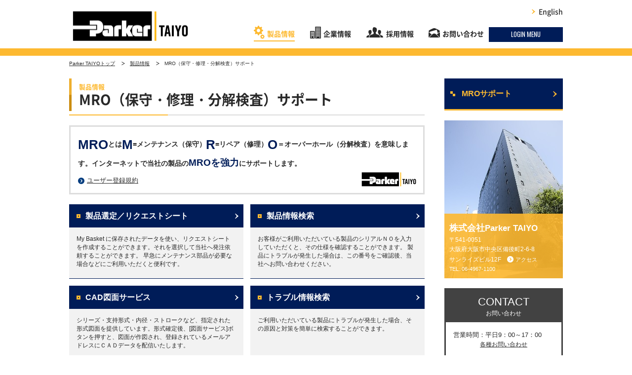

--- FILE ---
content_type: text/html;charset=UTF-8
request_url: http://www.taiyo-ltd.co.jp/products/mro/
body_size: 5518
content:
<!DOCTYPE html>
<!--[if lte IE 9]><html class="ie" lang="ja"><![endif]-->
<!--[if (gt IE 10)|!(IE)]><!--> <html lang="ja"> <!--<![endif]-->
<head>
<meta charset="UTF-8">
<meta http-equiv="X-UA-Compatible" content="IE=edge">
<meta name="viewport" content="width=device-width, user-scalable=1" id="viewport">
<meta name="SKYPE_TOOLBAR" content="SKYPE_TOOLBAR_PARSER_COMPATIBLE">
<meta name="format-detection" content="telephone=no">
<meta name="description" content="「MRO（保守・修理・分解検査）サポート」を紹介しているページ｜ MROとはM=メンテナンス（保守）R=リペア（修理）O＝オーバーホール（分解検..." />
<meta name="keywords" content="" />
<title>MRO（保守・修理・分解検査）サポート｜株式会社Parker TAIYO</title>
<link rel="icon" href="/favicon.png" >
<link rel="apple-touch-icon-precomposed" href="/apple-touch-icon-precomposed.png">
<link rel="stylesheet" href="/css/style.css"><link rel="stylesheet" href="/css/style2.css">
<link rel="stylesheet" href="/css/common.css">
<link rel="stylesheet" href="/css/add.css">
<!--[if lt IE 9]><script src="/js/html5shiv.js"></script><![endif]-->
<script type="text/javascript" src="/js/analytics.js"></script>
</head>
<body id="products">
<header role="banner" id="banner">
<div id="headerInner">
<h1><a href="/">株式会社Parker TAIYO</a></h1>
<div id="menu"><a href="#navWrap"></a></div>
<div id="nav">
<div id="navInner">
<ul id="language">
<li><a href="http://www.taiyo-ltd.co.jp/en/index.html">English</a></li>
<!--<li><a href="http://www.taiyo-ltd.co.jp/cn/index.html">中文</a></li>-->
</ul>
</div>
<nav id="globalNav">
<ul>
<li class="product"><a href="/products/">製品情報</a>
<ul>
<li><a href="/kakaku/calc.cgi?cmd=search_top">製品検索</a></li>
<li><a href="/kakaku/calc.cgi">価格検索</a></li>
<!--li><a href="/products/digital-book/">デジタルブック</a></li-->
<li><a href="/products/calculation-tool/">技術資料 / 選定</a></li>
<li><a href="/kakaku/calc.cgi?cmd=cadservice">CAD図面サービス</a></li>
<!--<li><a href="/products/referral-sale/">取扱店紹介</a></li>-->
<li><a href="/products/mro/">MROサポート</a></li>
<li><a href="/products/security-export-control/">安全保障貿易管理</a></li>
</ul>
<span></span>
</li>
<li class="company"><a href="/company/">企業情報</a>
<ul>
<li><a href="/company/message/">トップメッセージ</a></li>
<li><a href="/company/guide/">会社案内</a></li>
<li><a href="/company/location/">国内外拠点一覧</a></li>
<li><a href="/company/business/">事業本部案内</a></li>
<li><a href="/company/procure/">資材調達案内</a></li>
<li><a href="/company/environment/">環境方針</a></li>
</ul>
<span></span>
</li>
<li class="recruit"><a href="/recruit/">採用情報</a>
<ul>
<li><a href="/recruit/new-graduate/">新卒採用</a></li>
<li><a href="/recruit/mid-career/">キャリア採用</a></li>
<li><a href="/recruit/faq/">採用に関するよくある質問</a></li>
</ul>
<span></span>
</li>
<li class="inquiry"><a href="/inquiry/">お問い合わせ</a></li>
</ul>
</nav>

<ul>
<li id="loginBtn"><a href="#">LOGIN MENU<span></span></a>
<ul id="loginMenu">
<li class="login"><a href="/cgi-bin/member/members.cgi?__mode=login&blog_id=5&return_url=%2F">ログイン</a></li>
<li class="entry"><a href="/cgi-bin/member/members.cgi?__mode=signup&blog_id=5">新規会員登録</a></li>
<li class="forget"><a href="/cgi-bin/member/members.cgi?__mode=start_recover&blog_id=5">パスワードをお忘れの方</a></li>
</ul>
</li>
</ul>

</div>
</div>
</header>
<div id="wrapper" class="mro">
<div id="topicpath">
<ol>
<li><a href="/">Parker TAIYOトップ</a></li>
<li><a href="/products/">製品情報</a></li>
<li>MRO（保守・修理・分解検査）サポート</li>
</ol>
</div>
<main id="main" role="main">
<h1><span>製品情報</span>MRO（保守・修理・分解検査）サポート</h1>
<div class="mroBox">
<p><em><span><em>MRO</em></span>とは<span><em>M</em></span>=メンテナンス（保守）<span><em>R</em></span>=リペア（修理）<span><em>O</em></span>＝オーバーホール（分解検査）を意味します。インターネットで当社の製品の<span class="big">MROを強力</span>にサポートします。</em></p>
<p class="mroLink"><a href="/products/mro/user_kiyaku.html">ユーザー登録規約</a><!--<a href="/products/mro/order_kiyaku.html">Web-MROサポート「購入規約」</a>--></p>
<p class="logo"><img alt="" src="img/logo_new.png" /></p>
</div>
<ul class="columnLink02">
<li>
<dl>
<dt><a href="/kakaku/calc.cgi">製品選定／リクエストシート</a></dt>
<dd>My Basket に保存されたデータを使い、リクエストシートを作成することができます。それを選択して当社へ発注依頼することができます。 早急にメンテナンス部品が必要な場合などにご利用いただくと便利です。<!-- ※詳しくは、<a href="/products/mro/order_kiyaku.html">Web-MROサポート「購入規約」</a>をお読みください。--></dd>
</dl>
</li>
<li>
<dl>
<dt><a href="/kakaku/mro/serial/serial_calc.cgi">製品情報検索</a></dt>
<dd>お客様がご利用いただいている製品のシリアルＮＯを入力していただくと、その仕様を確認することができます。 製品にトラブルが発生した場合は、この番号をご確認後、当社へお問い合わせください。</dd>
</dl>
</li>
<li>
<dl>
<dt><a href="/kakaku/calc.cgi?cmd=cadservice">CAD図面サービス</a></dt>
<dd>シリーズ・支持形式・内径・ストロークなど、指定された形式図面を提供しています。形式確定後、[図面サービス]ボタンを押すと、図面が作図され、登録されているメールアドレスにＣＡＤデータを配信いたします。</dd>
</dl>
</li>
<li>
<dl>
<dt><a href="/kakaku/mro/truble/ts_calc.cgi">トラブル情報検索</a></dt>
<dd>ご利用いただいている製品にトラブルが発生した場合、その原因と対策を簡単に検索することができます。</dd>
</dl>
</li>
<li>
<dl>
<dt><a href="/cgi-bin/member/members.cgi?__mode=edit_profile&amp;blog_id=5">会員情報の編集</a></dt>
<dd>会員情報やメルマガ登録情報の編集はこちらから</dd>
</dl>
</li>
</ul>
</main>
<div id="sub">
<h2><a href="/products/mro/">MROサポート</a></h2>
<nav id="localNav">
</nav>
<!--
<div class="infoBox">
<figure><img src="/img/common/img_infomartion.jpg" alt=""></figure>
<div class="infoWrap">
<h3>株式会社<span>TAIYO</span></h3>
<p class="address">〒533-0002<br>大阪府大阪市東淀川区北江口1-1-1</p>
<p class="tel">TEL : <a href="tel:0663401108">06-6340-1108</a>FAX : <a class="fax" href="tel:0663401134">06-6340-1134</a></p>
<ul class="link">
<li><a href="/company/guide/access.html">アクセス</a></li>
<li><a href="/inquiry/">お問い合わせについて</a></li>
</ul>
</div>
</div>
-->
<div class="infoBox">
<figure><img src="/images/Sunrise_2.jpg" alt=""></figure>
<div class="infoWrap">
<h3>株式会社<span>Parker TAIYO</span></h3>
<p class="address">〒541-0051<br>大阪府大阪市中央区備後町2-6-8<br>サンライズビル12F　<a href="/company/guide/access.html">アクセス</a>　</p>
<p class="tel">TEL : <a href="tel:0649671100">06-4967-1100</a></p>
<!--<ul class="link">
<li><a href="/company/guide/access.html">アクセス</a></li>
<li><a href="/inquiry/">お問い合わせについて</a></li>
</ul>-->
</div>
</div>
<div class="contact">
<h3>CONTACT<span>お問い合わせ</span></h3>
<!--<p class="contactCenter">TAIYOコンタクトセンター</p>-->
<!--<p class="tel"><a href="tel:0120899492">0120-889-492</a></p>-->
<p class="businesshours">営業時間：平日9：00～17：00</p>
<!-- p class="contactBtn" --><!-- a href="/inquiry/product/" --><p class="center"><a href="/inquiry/"<a>各種お問い合わせ</a></p>
<!-- <p class="center">※只今お問い合わせフォームのメンテナンス中です。ご不便をお掛け致しまして申し訳ございません。< お気軽にお問い合わせ下さい。></p> -->
</div>
</div>
</div><!--/#wrapper-->
<footer>
<p class="pagetop"><a href="#banner"><img src="/img/common/pagetop.png" alt="pagetop"></a></p>
<nav id="footerContentList">
<ul>
<li><a href="/products/calculation-tool/"><figure><img src="/img/common/img_calc.png" alt="技術資料 / 選定"></figure>
<dl><dt>技術資料 / 選定</dt><dd>製品選定のための計算ツール</dd></dl></a></li>
<li><a href="/kakaku/calc.cgi?cmd=cadservice"><figure><img src="/img/common/img_cad.png" alt="CAD図面サービス"></figure>
<dl><dt>CAD図面サービス</dt><dd>標準シリンダの図面を提供しています</dd></dl></a></li>
<li><a href="/products/security-export-control/"><figure><img src="/img/common/img_trademanagement.png" alt="安全保障貿易管理"></figure>
<dl><dt>安全保障貿易管理</dt><dd>該非判定リストの閲覧について</dd></dl></a></li>
<!--li><a href="/products/digital-book/"><figure><img src="/img/common/img_digitalbook.png" alt="デジタルブック"></figure>
<dl><dt>デジタルブック</dt><dd>製品カタログがご覧いただけます</dd></dl></a></li-->
</ul>
</nav>
<div id="footerBottom">
<div class="inner">
<div id="footerMain">
<h2>株式会社<span>Parker TAIYO</span></h2>
<!--
<p class="address">〒533-0002 大阪府大阪市東淀川区北江口1-1-1</p>
<p class="tel">TEL：<a href="tel:0663401100">06-6340-1100（代表）</a>FAX：<a href="tel:0663406885">06-6340-6885</a></p>
<p class="tel">製品に関する問合せ TEL：<a href="tel:0120889492">0120-889-492</a></p>
-->
<p class="address">〒541-0051 <br>大阪府大阪市中央区備後町2-6-8 サンライズビル12F</p>
<p class="tel">TEL：<a href="tel:0649671100">06-4967-1100（代表）</a></p>
<!-- <p class="tel">製品に関する問合せ TEL：<a href="tel:0120889492">0120-889-492</a></p> -->
<ul class="link">
<li><a href="/privacy-policy/">プライバシーポリシー</a></li>
<li><a href="/user-policy/">ご利用規約</a></li>
<li><a href="/sitemap/">サイトマップ</a></li>
</ul>
</div>
<nav id="footerLink">
<ul>
<li class="product"><a href="/products/">製品概要</a>
<ul>
<li><a href="/kakaku/calc.cgi?cmd=search_top">製品検索</a></li>
<li><a href="/kakaku/calc.cgi">価格検索</a></li>
<!--li><a href="/products/digital-book/">デジタルブック</a></li-->
<li><a href="/products/calculation-tool/">技術資料 / 選定</a></li>
<li><a href="/kakaku/calc.cgi?cmd=cadservice">CAD図面サービス</a></li>
<!--<li><a href="/products/referral-sale/">取扱店紹介</a></li>-->
<li><a href="/products/mro/">MROサポート</a></li>
<li><a href="/products/security-export-control/">安全保障貿易管理</a></li>
</ul>
</li>
<li class="company"><a href="/company/">企業情報</a>
<ul>
<li><a href="/company/message/">トップメッセージ</a></li>
<li><a href="/company/guide/">会社案内</a></li>
<li><a href="/company/location/">国内外拠点一覧</a></li>
<li><a href="/company/business/">事業本部案内</a></li>
<li><a href="/company/procure/">資材調達案内</a></li>
<li><a href="/company/environment/">環境方針</a></li>
</ul>
</li>
<li class="recruit"><a href="/recruit/">採用情報</a>
<ul>
<li><a href="/recruit/new-graduate/">新卒採用</a></li>
<li><a href="/recruit/mid-career/">キャリア採用</a></li>
<li><a href="/recruit/faq/">採用に関するよくある質問</a></li>
</ul>
</li>
</ul>
</nav>
</div>
</div>
<div id="siteCredit">
<p id="footerLogo"><a href="/">株式会社Parker TAIYO</a></p>
<address>&copy; 2025 Parker TAIYO,LTD.</address>
</div>
</footer>
<script src="//code.jquery.com/jquery-1.10.1.min.js"></script>
<script src="/js/common.js"></script>
<link rel="stylesheet" href="/css/slick.css">
<script type="text/javascript" src="/js/slick.min.js"></script>
</body>
</html>

--- FILE ---
content_type: text/css
request_url: http://www.taiyo-ltd.co.jp/css/style.css
body_size: 46980
content:
@charset "UTF-8";
/* ----------------------------

	FileName : common.css

---------------------------- */
@import url(http://fonts.googleapis.com/css?family=Oswald:400,700,300);
@import url(http://fonts.googleapis.com/css?family=Lato);
#wrapper { width: 1000px; margin: 0 auto 50px; }
#wrapper:after { content: ""; display: block; clear: both; }
#wrapper.wrapperInner { width: 100%; min-width: 1000px; margin: auto; overflow: hidden; }
#wrapper.wrapperInner #wrapperInner { width: 1000px; margin: 0 auto 50px; }
#wrapper.wrapperInner #wrapperInner:after { content: ""; display: block; clear: both; }
#wrapper #main { float: left; width: 720px; }
#wrapper #sub { float: right; width: 240px; }
@media only screen and (max-width: 768px) { #wrapper { width: 100%; margin: 0 auto 20px; }
  #wrapper.wrapperInner { width: 100%; min-width: 320px; }
  #wrapper.wrapperInner #wrapperInner { width: 100%; margin: 0 auto 20px; }
  #wrapper #main { float: none; width: 100%; padding: 0 15px; -moz-box-sizing: border-box; -webkit-box-sizing: border-box; box-sizing: border-box; }
  #wrapper #sub { float: none; width: 100%; margin: 30px 0 0; padding: 0 15px; -moz-box-sizing: border-box; -webkit-box-sizing: border-box; box-sizing: border-box; } }

h1#category { display: table; margin: 25px -100px 0; width: 1200px; height: 200px; position: relative; font-family: 'Noto Sans Japanese','Hiragino Kaku Gothic ProN', 'ヒラギノ角ゴ ProN W3', ‘游ゴシック体’, ‘Yu Gothic’, ‘YuGothic’ , Meiryo, メイリオ,　Arial, 'Helvetica Neue',  sans-serif; }
.ieAll h1#category { font-family: 'Hiragino Kaku Gothic ProN', 'ヒラギノ角ゴ ProN W3', ‘游ゴシック体’, ‘Yu Gothic’, ‘YuGothic’ , Meiryo, メイリオ,　Arial, 'Helvetica Neue',  sans-serif; }
h1#category:after { content: ""; display: block; clear: both; }
h1#category span { display: table-cell; width: 100%; padding: 0 0 0 120px; vertical-align: middle; color: #fff; font-weight: bold; line-height: 1.2; color: #292929; font-size: 261.53846%; -moz-box-sizing: border-box; -webkit-box-sizing: border-box; box-sizing: border-box; }
h1#category span:before { content: ""; display: inline-block; position: absolute; top: 0; bottom: 0; margin: auto; width: 5px; height: 70px; left: 100px; background: url('[data-uri]'); background: -webkit-gradient(linear, 50% 0%, 50% 100%, color-stop(0%, #eeaf2f), color-stop(50%, #eeaf2f), color-stop(51%, #cb8d11), color-stop(100%, #cb8d11)); background: -moz-linear-gradient(#eeaf2f 0%, #eeaf2f 50%, #cb8d11 51%, #cb8d11 100%); background: -webkit-linear-gradient(#eeaf2f 0%, #eeaf2f 50%, #cb8d11 51%, #cb8d11 100%); background: linear-gradient(#eeaf2f 0%, #eeaf2f 50%, #cb8d11 51%, #cb8d11 100%); }
h1#category span small { display: block; margin: 5px 0 0; font-weight: normal; color: #fdb930; font-size: 38.46154%; }
h1#category img { display: table-cell; width: 1200px; height: 200px; position: absolute; left: 0; top: 0; z-index: -1; }
@media only screen and (max-width: 768px) { h1#category { width: 100%; margin: 0; height: auto; background: #f2f2f2; }
  h1#category span { display: block; font-size: 230.76923%; padding: 20px 0 20px 30px; }
  h1#category span:before { left: 15px; height: 58px; }
  h1#category span small { margin: 2px 0 0 0; }
  h1#category img { display: none; } }

/* トピックパス用スタイル
----------------------------------------- */
#topicpath { width: 1000px; margin: 6px auto 20px; }
#topicpath:after { content: ""; display: block; clear: both; }
#topicpath ol { display: block; }
#topicpath ol:after { content: ""; display: block; clear: both; }
#topicpath ol li { float: left; padding: 2px 30px 2px 0; position: relative; font-size: 76.92308%; }
#topicpath ol li:after { content: ""; display: inline-block; position: absolute; right: 10px; top: 6px; bottom: 0; background: url('/img/common-sa894b482f3.png'); background-repeat: no-repeat; overflow: hidden; width: 7px; height: 7px; background-position: 0 -523px; }
#topicpath ol li:last-child { padding-right: 0; }
#topicpath ol li:last-child:after { display: none; }
#topicpath ol li a { color: #292929; }
#topicpath ol li a:hover { text-decoration: none; }
@media only screen and (max-width: 768px) { #topicpath { width: 100%; margin: 6px auto 5px; padding: 0 15px; -moz-box-sizing: border-box; -webkit-box-sizing: border-box; box-sizing: border-box; }
  #topicpath ol li:after { background: url('/img/commonSp-sa7559d1820.png'); -moz-background-size: 60px, auto; -o-background-size: 60px, auto; -webkit-background-size: 60px, auto; background-size: 60px, auto; background-repeat: no-repeat; overflow: hidden; width: 7px; height: 8px; background-position: 0 -368px; } }

/* テンプレートスタイル
--------------------------------------- */
#main *:first-child[class="categoryTitle"], #main *:first-child[class="productSearch"] { margin-top: 0; }
#main h1 { margin: 0 0 20px; padding: 10px 10px 13px 20px; border-bottom: 2px solid #ddd; position: relative; font-weight: bold; line-height: 1.2; font-family: 'Noto Sans Japanese','Hiragino Kaku Gothic ProN', 'ヒラギノ角ゴ ProN W3', ‘游ゴシック体’, ‘Yu Gothic’, ‘YuGothic’ , Meiryo, メイリオ,　Arial, 'Helvetica Neue',  sans-serif; font-size: 215.38462%; }
.ieAll #main h1 { font-family: 'Hiragino Kaku Gothic ProN', 'ヒラギノ角ゴ ProN W3', ‘游ゴシック体’, ‘Yu Gothic’, ‘YuGothic’ , Meiryo, メイリオ,　Arial, 'Helvetica Neue',  sans-serif; }
@media only screen and (max-width: 768px) { #main h1 { padding: 2px 10px 8px 15px; font-size: 200%; } }
#main h1:before { content: ""; display: inline-block; width: 5px; height: 90%; position: absolute; left: 0; top: 0; background: url('[data-uri]'); background: -webkit-gradient(linear, 50% 0%, 50% 100%, color-stop(0%, #eeaf2f), color-stop(50%, #eeaf2f), color-stop(51%, #cb8d11), color-stop(100%, #cb8d11)); background: -moz-linear-gradient(#eeaf2f 0%, #eeaf2f 50%, #cb8d11 51%, #cb8d11 100%); background: -webkit-linear-gradient(#eeaf2f 0%, #eeaf2f 50%, #cb8d11 51%, #cb8d11 100%); background: linear-gradient(#eeaf2f 0%, #eeaf2f 50%, #cb8d11 51%, #cb8d11 100%); }
.hydraulic #main h1:before, .hydraulic-technology #main h1:before { background: url('[data-uri]'); background: -webkit-gradient(linear, 50% 0%, 50% 100%, color-stop(0%, #0550a2), color-stop(50%, #0550a2), color-stop(51%, #023875), color-stop(100%, #023875)); background: -moz-linear-gradient(#0550a2 0%, #0550a2 50%, #023875 51%, #023875 100%); background: -webkit-linear-gradient(#0550a2 0%, #0550a2 50%, #023875 51%, #023875 100%); background: linear-gradient(#0550a2 0%, #0550a2 50%, #023875 51%, #023875 100%); }
.system-module #main h1:before { background: url('[data-uri]'); background: -webkit-gradient(linear, 50% 0%, 50% 100%, color-stop(0%, #0a8370), color-stop(50%, #0a8370), color-stop(51%, #056556), color-stop(100%, #056556)); background: -moz-linear-gradient(#0a8370 0%, #0a8370 50%, #056556 51%, #056556 100%); background: -webkit-linear-gradient(#0a8370 0%, #0a8370 50%, #056556 51%, #056556 100%); background: linear-gradient(#0a8370 0%, #0a8370 50%, #056556 51%, #056556 100%); }
@media only screen and (max-width: 768px) { #main h1:before { height: 90%; } }
#main h1:after { content: ""; display: inline-block; width: 200px; height: 2px; background: #fdb930; position: absolute; bottom: -2px; left: 0; }
.hydraulic #main h1:after, .hydraulic-technology #main h1:after { background: #023d7f; }
.system-module #main h1:after { background: #056556; }
#main h1 span { display: block; margin-bottom: 2px; color: #fdb930; font-size: 46.15385%; }
.hydraulic #main h1 span, .hydraulic-technology #main h1 span { color: #023d7f; }
.system-module #main h1 span { color: #056556; }
@media only screen and (max-width: 768px) { #main h1 span { font-size: 53.84615%; margin-bottom: 0; } }
#main h1.border { padding: 0 0 5px; font-size: 184.61538%; }
@media only screen and (max-width: 768px) { #main h1.border { font-size: 176.92308%; } }
#main h1.border:before { display: none; }
#main h1.index { margin: 0; padding: 0 0 5px; background: none; box-shadow: none; border-bottom: 2px solid #ddd; position: relative; font-size: 215.38462%; }
@media only screen and (max-width: 768px) { #main h1.index { font-size: 192.30769%; } }
#main h1.index:before { display: none; }
#main h1.index:after { content: ""; width: 200px; height: 2px; background: #fdb930; position: absolute; left: 0; bottom: -2px; }
#main h1.index span { display: inline; margin-bottom: 0; color: #fdb930; font-size: 100%; }
#main h1.index span.small { display: inline; color: #292929; margin-left: 15px; font-size: 38.46154%; }
@media only screen and (max-width: 768px) { #main h1.index span.small { display: block; margin: 0; font-size: 61.53846%; } }
#main h1.index a { display: inline-block; text-align: right; text-decoration: none; color: #292929; position: absolute; right: 0; bottom: 10px; font-size: 38.46154%; }
#main h1.index a:before { content: ""; display: inline-block; margin-right: 5px; vertical-align: sub; background: url('/img/common-sa894b482f3.png'); background-repeat: no-repeat; overflow: hidden; width: 15px; height: 15px; background-position: 0 -114px; }
#main h1.index a:hover { text-decoration: underline; }
#main h1.index.blue { color: #023d7f; }
#main h1.index.blue a { color: #023d7f; }
#main h1.index.blue:after { background: #023d7f; }
#main h1.index.green { color: #056556; }
#main h1.index.green a { color: #056556; }
#main h1.index.green:after { background: #056556; }
#main h2 { margin: 35px 1px 15px; padding: 9px 10px 9px 26px; border: 1px solid #fff; box-shadow: 0 0 0 1px #ddd; font-weight: bold; line-height: 1.3; position: relative; font-family: 'Noto Sans Japanese','Hiragino Kaku Gothic ProN', 'ヒラギノ角ゴ ProN W3', ‘游ゴシック体’, ‘Yu Gothic’, ‘YuGothic’ , Meiryo, メイリオ,　Arial, 'Helvetica Neue',  sans-serif; -moz-border-radius: 3px; -webkit-border-radius: 3px; border-radius: 3px; font-size: 176.92308%; background: url('[data-uri]'); background: -webkit-gradient(linear, 50% 0%, 50% 100%, color-stop(50%, #f8f8f8), color-stop(100%, #ececec)); background: -moz-linear-gradient(#f8f8f8 50%, #ececec); background: -webkit-linear-gradient(#f8f8f8 50%, #ececec); background: linear-gradient(#f8f8f8 50%, #ececec); }
@media only screen and (max-width: 768px) { #main h2 { margin: 25px 1px 12px; font-size: 161.53846%; padding: 8px 4px 8px 18px; line-height: 1.2; } }
.ieAll #main h2 { font-family: 'Hiragino Kaku Gothic ProN', 'ヒラギノ角ゴ ProN W3', ‘游ゴシック体’, ‘Yu Gothic’, ‘YuGothic’ , Meiryo, メイリオ,　Arial, 'Helvetica Neue',  sans-serif; }
#main h2:before { content: ""; display: inline-block; position: absolute; top: 0; bottom: 0; margin: auto; width: 14px; height: 3px; background: #fdb930; left: -1px; }
@media only screen and (max-width: 768px) { #main h2:before { width: 10px; } }
#main h2 a.btn { display: inline-block; width: 140px; padding: 10px 10px; background: #001c58 url("/img/common/arrow_white.png") 92% center no-repeat; color: #fff; font-weight: bold; text-align: center; text-decoration: none; position: absolute; right: 10px; top: 5px; font-family: 'Hiragino Kaku Gothic ProN', 'ヒラギノ角ゴ ProN W3', ‘游ゴシック体’, ‘Yu Gothic’, ‘YuGothic’ , Meiryo, メイリオ,　Arial, 'Helvetica Neue',  sans-serif; -moz-box-sizing: border-box; -webkit-box-sizing: border-box; box-sizing: border-box; -moz-border-radius: 100px; -webkit-border-radius: 100px; border-radius: 100px; font-size: 53.84615%; }
#main h2 a.btn:hover { background: #173576 url("/img/common/arrow_white.png") 92% center no-repeat; }
#main h2.link { padding: 9px 150px 9px 26px; }
#main h2.blue { color: #292929; border: 1px solid #fff; box-shadow: 0 0 0 1px #ddd; background: url('[data-uri]'); background: -webkit-gradient(linear, 50% 0%, 50% 100%, color-stop(50%, #f8f8f8), color-stop(100%, #ececec)); background: -moz-linear-gradient(#f8f8f8 50%, #ececec); background: -webkit-linear-gradient(#f8f8f8 50%, #ececec); background: linear-gradient(#f8f8f8 50%, #ececec); }
#main h2.blue:before { background: #023d7f; }
#main h2.green { color: #292929; border: 1px solid #fff; box-shadow: 0 0 0 1px #ddd; background: url('[data-uri]'); background: -webkit-gradient(linear, 50% 0%, 50% 100%, color-stop(50%, #f8f8f8), color-stop(100%, #ececec)); background: -moz-linear-gradient(#f8f8f8 50%, #ececec); background: -webkit-linear-gradient(#f8f8f8 50%, #ececec); background: linear-gradient(#f8f8f8 50%, #ececec); }
#main h2.green:before { background: #056556; }
#main h2.user { border: 1px solid #fff; box-shadow: 0 0 0 1px #ddd; background: url('[data-uri]'); background: -webkit-gradient(linear, 50% 0%, 50% 100%, color-stop(50%, #f8f8f8), color-stop(100%, #ececec)); background: -moz-linear-gradient(#f8f8f8 50%, #ececec); background: -webkit-linear-gradient(#f8f8f8 50%, #ececec); background: linear-gradient(#f8f8f8 50%, #ececec); }
#main h2.user:before { background: #001c58; }
#main h2.pass { border: 1px solid #fff; box-shadow: 0 0 0 1px #ddd; background: url('[data-uri]'); background: -webkit-gradient(linear, 50% 0%, 50% 100%, color-stop(50%, #f8f8f8), color-stop(100%, #ececec)); background: -moz-linear-gradient(#f8f8f8 50%, #ececec); background: -webkit-linear-gradient(#f8f8f8 50%, #ececec); background: linear-gradient(#f8f8f8 50%, #ececec); }
#main h2.pass:before { background: #9c2d37; }
#main h2.border { background: none; box-shadow: none; border: none; -moz-border-radius: 0; -webkit-border-radius: 0; border-radius: 0; padding: 0 0 5px 0; border-bottom: 1px solid #fdb930; }
#main h2.border:before { width: 100%; display: none; }
@media only screen and (max-width: 768px) { #main h2.border { font-size: 161.53846%; } }
#main h2.borderBlack { background: none; box-shadow: none; border: none; -moz-border-radius: 0; -webkit-border-radius: 0; border-radius: 0; margin: 25px 1px 10px; padding: 0 0 5px 0; border-bottom: 1px solid #292929; }
#main h2.borderBlack:before { width: 100%; display: none; }
#main h2.borderBlack small { font-size: 61.53846%; }
#main h2.circle { background: none; box-shadow: none; border: none; -moz-border-radius: 0; -webkit-border-radius: 0; border-radius: 0; padding: 0 0 0 23px; }
#main h2.circle:before { width: 5px; height: 5px; border: 4px solid #fdb930; background: #fff; left: 4px; top: 8px; bottom: initial; -moz-border-radius: 100%; -webkit-border-radius: 100%; border-radius: 100%; }
@media only screen and (max-width: 768px) { #main h2.circle { font-size: 161.53846%; padding: 0 0 0 20px; }
  #main h2.circle:before { top: 6px; left: 0; } }
#main h2.circle.blue { padding: 0; background: none; box-shadow: none; border: none; color: #023d7f; }
#main h2.circle.blue a { color: #023d7f; }
#main h2.circle.blue:before { display: none; }
#main h2.circle.green { padding: 0; background: none; box-shadow: none; border: none; color: #056556; }
#main h2.circle.green a { color: #056556; }
#main h2.circle.green:before { display: none; }
#main h2.circleBig { background: none; box-shadow: none; border: none; padding: 0 0 0 23px; -moz-border-radius: 0; -webkit-border-radius: 0; border-radius: 0; font-size: 192.30769%; }
@media only screen and (max-width: 768px) { #main h2.circleBig { font-size: 176.92308%; } }
#main h2.circleBig:before { width: 5px; height: 5px; border: 4px solid #fdb930; background: #fff; -moz-border-radius: 100%; -webkit-border-radius: 100%; border-radius: 100%; left: 4px; top: 14px; bottom: initial; }
#main h2.circleBig small { font-weight: normal; font-size: 61.53846%; }
#main h2.indexSmall { background: none; box-shadow: none; border: none; -moz-border-radius: 0; -webkit-border-radius: 0; border-radius: 0; margin: 0 0 15px; padding: 0 0 5px; border-bottom: 2px solid #ddd; position: relative; font-size: 176.92308%; }
@media only screen and (max-width: 768px) { #main h2.indexSmall { font-size: 176.92308%; margin: 24px 0 10px; } }
#main h2.indexSmall:before { display: none; }
#main h2.indexSmall:after { content: ""; width: 200px; height: 2px; background: #fdb930; position: absolute; left: 0; bottom: -2px; }
#main h2.index { background: none; box-shadow: none; border: none; -moz-border-radius: 0; -webkit-border-radius: 0; border-radius: 0; margin: 0; padding: 0 0 5px; border-bottom: 2px solid #ddd; position: relative; font-size: 192.30769%; }
#main h2.index:before { display: none; }
#main h2.index:after { content: ""; width: 200px; height: 2px; background: #fdb930; position: absolute; left: 0; bottom: -2px; }
#main h2.index span { color: #fdb930; }
#main h2.index span.small { color: #292929; margin-left: 15px; font-size: 38.46154%; }
#main h2.index a { display: inline-block; text-align: right; text-decoration: none; color: #292929; position: absolute; right: 0; bottom: 10px; font-size: 38.46154%; }
#main h2.index a:before { content: ""; display: inline-block; margin-right: 5px; vertical-align: sub; background: url('/img/common-sa894b482f3.png'); background-repeat: no-repeat; overflow: hidden; width: 15px; height: 15px; background-position: 0 -114px; }
#main h2.index a:hover { text-decoration: underline; }
@media only screen and (max-width: 768px) { #main h2.index { font-size: 200%; line-height: 1.2; padding: 0 0 8px; }
  #main h2.index span.small { display: block; margin-left: 0; font-size: 46.15385%; } }
#main h2.seriesTitle { background: none; box-shadow: none; border: none; -moz-border-radius: 0; -webkit-border-radius: 0; border-radius: 0; margin: 0 0 20px; padding: 0 0 5px; border-bottom: 2px solid #ddd; font-size: 261.53846%; }
@media only screen and (max-width: 768px) { #main h2.seriesTitle { font-size: 215.38462%; } }
#main h2.seriesTitle:before { display: none; }
#main h2.seriesTitle:after { content: ""; width: 200px; height: 2px; background: #fdb930; position: absolute; left: 0; bottom: -2px; }
#main h2.seriesTitle span { display: block; color: #023d7f; font-size: 46.15385%; }
#main h2.seriesTitle.noBorder { margin: 0; padding: 0; border: none; }
#main h2.seriesTitle.noBorder:after { display: none; }
#main h2.seriesTitle.noBorder + ul { margin: 10px 0 20px; padding: 0; }
#main h2.seriesTitle.noBorder + ul li { margin-top: 0; }
#main h2.trouble { background: none; box-shadow: none; border: none; padding-left: 70px; font-weight: bold; color: #fdb930; font-size: 192.30769%; -moz-border-radius: 0; -webkit-border-radius: 0; border-radius: 0; }
#main h2.trouble:before { background: url('/img/common-sa894b482f3.png'); background-repeat: no-repeat; overflow: hidden; width: 64px; height: 64px; background-position: 0 -1811px; }
@media only screen and (max-width: 768px) { #main h2.trouble { font-size: 176.92308%; } }
#main h2 + div.kakakuBox { margin-top: -5px; }
#main h2 + h3 { margin-top: 15px !important; }
#main h3 { margin: 25px 0 12px; padding: 0 0 5px; border-bottom: 1px solid #ddd; position: relative; font-weight: bold; line-height: 1.3; font-family: 'Noto Sans Japanese','Hiragino Kaku Gothic ProN', 'ヒラギノ角ゴ ProN W3', ‘游ゴシック体’, ‘Yu Gothic’, ‘YuGothic’ , Meiryo, メイリオ,　Arial, 'Helvetica Neue',  sans-serif; font-size: 153.84615%; }
.ieAll #main h3 { font-family: 'Hiragino Kaku Gothic ProN', 'ヒラギノ角ゴ ProN W3', ‘游ゴシック体’, ‘Yu Gothic’, ‘YuGothic’ , Meiryo, メイリオ,　Arial, 'Helvetica Neue',  sans-serif; }
#main h3:after { content: ""; display: inline-block; width: 200px; height: 1px; background: #292929; position: absolute; left: 0; bottom: -1px; }
#main h3.other { margin: 0 0 20px; padding: 0 10px 6px 15px; border-bottom: 1px solid #fdb930; font-weight: bold; line-height: 1.2; position: relative; }
#main h3.other a { color: #292929; }
#main h3.other:before { content: ""; display: inline-block; width: 3px; height: 85%; position: absolute; left: 2px; top: 0; background: #fdb930; }
#main h3.other:after { display: none; }
#main h3.black { margin-bottom: 20px; border-bottom: 1px solid #292929; font-weight: bold; font-size: 138.46154%; }
#main h3.black .num { margin-right: 5px; font-size: 200%; }
@media only screen and (max-width: 768px) { #main h3 { font-size: 146.15385%; }
  #main h3.other { margin: 25px 0 5px; } }
#main h4 { margin: 25px 0 10px; padding: 4px 0 4px 16px; position: relative; font-weight: bold; line-height: 1.3; font-family: 'Noto Sans Japanese','Hiragino Kaku Gothic ProN', 'ヒラギノ角ゴ ProN W3', ‘游ゴシック体’, ‘Yu Gothic’, ‘YuGothic’ , Meiryo, メイリオ,　Arial, 'Helvetica Neue',  sans-serif; font-size: 153.84615%; }
.ieAll #main h4 { font-family: 'Hiragino Kaku Gothic ProN', 'ヒラギノ角ゴ ProN W3', ‘游ゴシック体’, ‘Yu Gothic’, ‘YuGothic’ , Meiryo, メイリオ,　Arial, 'Helvetica Neue',  sans-serif; }
#main h4:before { content: ""; display: inline-block; width: 4px; height: 100%; position: absolute; left: 0; top: 0; background: url('[data-uri]'); background: -webkit-gradient(linear, 50% 0%, 50% 100%, color-stop(0%, #eeaf2f), color-stop(50%, #eeaf2f), color-stop(51%, #cb8d11), color-stop(100%, #cb8d11)); background: -moz-linear-gradient(#eeaf2f 0%, #eeaf2f 50%, #cb8d11 51%, #cb8d11 100%); background: -webkit-linear-gradient(#eeaf2f 0%, #eeaf2f 50%, #cb8d11 51%, #cb8d11 100%); background: linear-gradient(#eeaf2f 0%, #eeaf2f 50%, #cb8d11 51%, #cb8d11 100%); }
@media only screen and (max-width: 768px) { #main h4 { font-size: 146.15385%; } }
#main h5 { margin: 18px 0 10px; padding: 0 0 0 16px; position: relative; font-weight: bold; line-height: 1.3; font-family: 'Noto Sans Japanese','Hiragino Kaku Gothic ProN', 'ヒラギノ角ゴ ProN W3', ‘游ゴシック体’, ‘Yu Gothic’, ‘YuGothic’ , Meiryo, メイリオ,　Arial, 'Helvetica Neue',  sans-serif; font-size: 138.46154%; }
.ieAll #main h5 { font-family: 'Hiragino Kaku Gothic ProN', 'ヒラギノ角ゴ ProN W3', ‘游ゴシック体’, ‘Yu Gothic’, ‘YuGothic’ , Meiryo, メイリオ,　Arial, 'Helvetica Neue',  sans-serif; }
#main h5:before { content: ""; display: inline-block; width: 10px; height: 2px; background: #292929; position: absolute; left: 0; top: 11px; }
@media only screen and (max-width: 768px) { #main h5 { font-size: 130.76923%; } }
#main h6 { margin: 18px 0 10px; color: #fdb930; font-weight: bold; line-height: 1.3; font-family: 'Noto Sans Japanese','Hiragino Kaku Gothic ProN', 'ヒラギノ角ゴ ProN W3', ‘游ゴシック体’, ‘Yu Gothic’, ‘YuGothic’ , Meiryo, メイリオ,　Arial, 'Helvetica Neue',  sans-serif; font-size: 130.76923%; }
.ieAll #main h6 { font-family: 'Hiragino Kaku Gothic ProN', 'ヒラギノ角ゴ ProN W3', ‘游ゴシック体’, ‘Yu Gothic’, ‘YuGothic’ , Meiryo, メイリオ,　Arial, 'Helvetica Neue',  sans-serif; }
@media only screen and (max-width: 768px) { #main h6 { font-size: 123.07692%; } }
#main em { font-weight: bold; }
#main strong { font-weight: bold; color: #fdb930; }
#main .lead { font-weight: bold; line-height: 1.3; font-family: 'Noto Sans Japanese','Hiragino Kaku Gothic ProN', 'ヒラギノ角ゴ ProN W3', ‘游ゴシック体’, ‘Yu Gothic’, ‘YuGothic’ , Meiryo, メイリオ,　Arial, 'Helvetica Neue',  sans-serif; font-size: 176.92308%; }
.ieAll #main .lead { font-family: 'Hiragino Kaku Gothic ProN', 'ヒラギノ角ゴ ProN W3', ‘游ゴシック体’, ‘Yu Gothic’, ‘YuGothic’ , Meiryo, メイリオ,　Arial, 'Helvetica Neue',  sans-serif; }
@media only screen and (max-width: 768px) { #main .lead { font-size: 161.53846%; line-height: 1.2; } }
#main .leadSmall { font-weight: bold; line-height: 1.3; font-family: 'Noto Sans Japanese','Hiragino Kaku Gothic ProN', 'ヒラギノ角ゴ ProN W3', ‘游ゴシック体’, ‘Yu Gothic’, ‘YuGothic’ , Meiryo, メイリオ,　Arial, 'Helvetica Neue',  sans-serif; font-size: 153.84615%; }
.ieAll #main .leadSmall { font-family: 'Hiragino Kaku Gothic ProN', 'ヒラギノ角ゴ ProN W3', ‘游ゴシック体’, ‘Yu Gothic’, ‘YuGothic’ , Meiryo, メイリオ,　Arial, 'Helvetica Neue',  sans-serif; }
@media only screen and (max-width: 768px) { #main .leadSmall { font-size: 130.76923%; } }
#main .txtR { text-align: right !important; }
#main .txtL { text-align: left !important; }
#main .txtC, #main .center { text-align: center !important; }
#main .disable { color: #999; }
#main .red { color: #da4141; }
#main .blue { color: #023d7f; }
#main .grey { color: #999; }
#main .green { color: #056556; }
#main .num { font-family: 'Oswald',"Helvetica Neue" ,  Arial , Verdana , Roboto , "ヒラギノ角ゴ Pro W3" , "Hiragino Kaku Gothic Pro" , "游ゴシック" , "Yu Gothic" , "游ゴシック体" , "YuGothic" , "Meiryo UI" , "メイリオ" , Meiryo , "ＭＳ Ｐゴシック" , "MS PGothic" , sans-serif; }
#main .big { font-size: 115.38462%; }
#main .small { font-size: 92.30769%; }
#main .borderBottom { padding: 0 0 20px; border-bottom: 1px solid #ddd; }
#main .reduce { margin-top: -10px !important; }
@media only screen and (max-width: 768px) { #main .reduce { margin-top: 0px !important; } }
#main .borderTxt { padding: 10px 0; border-top: 2px solid #ddd; border-bottom: 2px solid #ddd; }
#main .addressInformation { margin: 10px 0 15px; line-height: 1.3; font-weight: bold; font-size: 153.84615%; }
#main .addressInformation small { display: block; margin: 5px 0 0; font-size: 69.23077%; }
@media only screen and (max-width: 768px) { #main .addressInformation { font-size: 123.07692%; }
  #main .addressInformation small { font-size: 84.61538%; } }
#main .shadow { margin: 0 0 16px; padding: 0 0 40px; background: url("/img/common/bg_shadow.png") center bottom no-repeat; }
@media only screen and (max-width: 768px) { #main .shadow { background-size: contain; padding: 0 0 26px; } }
#main .smallBtn { display: inline-block; background: #fdb930 url("/img/common/arrow_white02.png") 93% center no-repeat; margin: 0 0 4px 5px; padding: 4px 10px; color: #fff; line-height: 1; letter-spacing: 0.5px; vertical-align: middle; font-size: 10px; text-decoration: none; font-family: 'Oswald','Hiragino Kaku Gothic ProN', 'ヒラギノ角ゴ ProN W3', ‘游ゴシック体’, ‘Yu Gothic’, ‘YuGothic’ , Meiryo, メイリオ, sans-serif; -moz-border-radius: 10px; -webkit-border-radius: 10px; border-radius: 10px; }
#main .smallBtn:hover { background: #e3a21f url("/img/common/arrow_white02.png") 93% center no-repeat; }
#main .icon { display: inline-block; width: 70px; margin: 0 8px 0 0; padding: 1px 0; text-align: center; color: #fff; font-family: 'Oswald',"Helvetica Neue" ,  Arial , Verdana , Roboto , "ヒラギノ角ゴ Pro W3" , "Hiragino Kaku Gothic Pro" , "游ゴシック" , "Yu Gothic" , "游ゴシック体" , "YuGothic" , "Meiryo UI" , "メイリオ" , Meiryo , "ＭＳ Ｐゴシック" , "MS PGothic" , sans-serif; }
#main .icon.iges { background: #a4193f; }
#main .icon.dxf { background: #00559d; }
#main .icon.pdf { background: #fab220; }
#main .icon02 { display: inline-block; width: auto; margin: 0 8px 0 0; padding: 2px 8px; text-align: center; color: #fff; background: #bfbfbf; line-height: 1.2; font-family: 'Oswald',"Helvetica Neue" ,  Arial , Verdana , Roboto , "ヒラギノ角ゴ Pro W3" , "Hiragino Kaku Gothic Pro" , "游ゴシック" , "Yu Gothic" , "游ゴシック体" , "YuGothic" , "Meiryo UI" , "メイリオ" , Meiryo , "ＭＳ Ｐゴシック" , "MS PGothic" , sans-serif; font-size: 92.30769%; -moz-border-radius: 3px; -webkit-border-radius: 3px; border-radius: 3px; }
#main .icon02.black { margin-bottom: 10px; padding: 5px 10px; background: #292929; }
#main p { margin: 10px 0; }
#main p a { color: #292929; }
#main p.notes { margin-top: -10px; }
#main p.link { padding: 0 0 0 20px; position: relative; }
#main p.link a { color: #292929; }
#main p.link:before { content: ""; display: inline-block; position: absolute; top: 1px; left: 0px; background: url('/img/common-sa894b482f3.png'); background-repeat: no-repeat; overflow: hidden; width: 15px; height: 15px; background-position: 0 -114px; }
@media only screen and (max-width: 768px) { #main p.link:before { background: url('/img/commonSp-sa7559d1820.png'); -moz-background-size: 60px, auto; -o-background-size: 60px, auto; -webkit-background-size: 60px, auto; background-size: 60px, auto; background-repeat: no-repeat; overflow: hidden; width: 15px; height: 15px; background-position: 0 -68px; } }
#main p.centerLink { text-align: center; }
#main p.centerLink:before { content: ""; display: inline-block; margin-right: 5px; vertical-align: middle; background: url('/img/common-sa894b482f3.png'); background-repeat: no-repeat; overflow: hidden; width: 15px; height: 15px; background-position: 0 -114px; }
@media only screen and (max-width: 768px) { #main p.centerLink:before { background: url('/img/commonSp-sa7559d1820.png'); -moz-background-size: 60px, auto; -o-background-size: 60px, auto; -webkit-background-size: 60px, auto; background-size: 60px, auto; background-repeat: no-repeat; overflow: hidden; width: 15px; height: 15px; background-position: 0 -68px; } }
#main p.centerLink.red:before { background: url('/img/common-sa894b482f3.png'); background-repeat: no-repeat; overflow: hidden; width: 13px; height: 13px; background-position: 0 -304px; }
@media only screen and (max-width: 768px) { #main p.centerLink.red:before { background: url('/img/commonSp-sa7559d1820.png'); -moz-background-size: 60px, auto; -o-background-size: 60px, auto; -webkit-background-size: 60px, auto; background-size: 60px, auto; background-repeat: no-repeat; overflow: hidden; width: 15px; height: 15px; background-position: 0 -238px; } }
#main p.pageNumber { font-family: 'Oswald',"Helvetica Neue" ,  Arial , Verdana , Roboto , "ヒラギノ角ゴ Pro W3" , "Hiragino Kaku Gothic Pro" , "游ゴシック" , "Yu Gothic" , "游ゴシック体" , "YuGothic" , "Meiryo UI" , "メイリオ" , Meiryo , "ＭＳ Ｐゴシック" , "MS PGothic" , sans-serif; font-weight: 400; font-size: 115.38462%; }
#main p.pageNumber small { margin: 0 5px; font-size: 92.30769%; }
@media only screen and (max-width: 768px) { #main p.pageNumber { font-size: 123.07692%; } }
#main p.borderWrap a { display: inline-block; margin: 0 10px 10px 0; padding: 8px 30px; border: 1px solid #ddd; }
#main p.referralAddress { margin-bottom: 10px; padding-bottom: 5px; border-bottom: 1px solid #ddd; font-size: 115.38462%; }
#main p.referralAddress + ul.inline { margin-bottom: 20px; }
#main p.referralAddress + ul.inline li { margin-top: 0; margin-right: 20px; font-family: 'Oswald',"Helvetica Neue" ,  Arial , Verdana , Roboto , "ヒラギノ角ゴ Pro W3" , "Hiragino Kaku Gothic Pro" , "游ゴシック" , "Yu Gothic" , "游ゴシック体" , "YuGothic" , "Meiryo UI" , "メイリオ" , Meiryo , "ＭＳ Ｐゴシック" , "MS PGothic" , sans-serif; font-size: 107.69231%; }
#main ol, #main ul { margin: 15px 0; padding: 0 0 0 4px; }
#main ol > li, #main ul > li { position: relative; margin: 7px 0; padding: 0 0 0 15px; line-height: 1.4; }
#main ol > li ul, #main ul > li ul { margin: 5px 0 10px; }
#main ol > li ul li, #main ul > li ul li { font-size: 100%; margin: 3px 0; padding: 0 0 0 13px; }
#main ol > li ol, #main ul > li ol { margin: 6px 0 10px; }
#main ol > li ol li, #main ul > li ol li { font-size: 100%; margin: 6px 0; padding: 0 0 0 20px; }
#main ol > li .link, #main ul > li .link { margin: 0 0 0.3em; }
#main ol.notes, #main ul.notes { margin-top: -5px; }
#main ol.notes li, #main ul.notes li { text-indent: -1.2em; padding-left: 1.2em !important; font-size: 92.30769%; margin: 0 0 5px; }
#main ol.notes li:before, #main ul.notes li:before { display: none; }
#main ol.notes li ul li, #main ol.notes li ol li, #main ul.notes li ul li, #main ul.notes li ol li { margin: 0 0 5px; }
#main ol.notesSP, #main ul.notesSP { margin-top: -5px; }
#main ol.notesSP li, #main ul.notesSP li { text-indent: -1.2em; padding-left: 1.2em !important; font-size: 92.30769%; }
#main ol.notesSP li:before, #main ul.notesSP li:before { display: none; }
#main ol.notesSP li ul li, #main ol.notesSP li ol li, #main ul.notesSP li ul li, #main ul.notesSP li ol li { margin: 0 0 5px; }
#main ol.notesSP li, #main ul.notesSP li { text-indent: -1.2em; padding-left: 1.2em !important; font-size: 92.30769%; color: #d83a3a; }
#main ol.notesSP li:before, #main ul.notesSP li:before { display: none; }
#main ol.notesSP li ul li, #main ol.notesSP li ol li, #main ul.notesSP li ul li, #main ul.notesSP li ol li { margin: 0 0 5px; }
#main ol.none, #main ul.none { padding-left: 0; }
#main ol.none li, #main ul.none li { padding-left: 0; }
#main ol.none li:before, #main ul.none li:before { display: none; }
#main ol.none li:before a, #main ul.none li:before a { position: relative; }
#main ol.none li ul, #main ul.none li ul { padding: 0 0 0 15px; font-size: 100%; }
#main ul[class] { margin: 0; padding: 0; }
#main ul[class] li { padding: 0; }
#main ul[class] li:before { display: none; }
#main ul > li { position: relative; }
#main ul > li:before { content: ""; display: inline-block; position: absolute; top: 5px; left: 2px; width: 8px; height: 8px; background: #fdb930; -moz-border-radius: 8px; -webkit-border-radius: 8px; border-radius: 8px; }
.hydraulic #main ul > li:before, .hydraulic-technology #main ul > li:before { background: #023d7f; }
.system-module #main ul > li:before { background: #056556; }
#main ul > li ul li { font-size: 100%; }
#main ul > li ul li:before { width: 5px; height: 5px; top: 6px; background: #fdb930; -moz-border-radius: 0; -webkit-border-radius: 0; border-radius: 0; }
#main ul > li ul li li { font-size: 107.69231%; }
#main ul > li ul li.none { padding: 0; }
#main ul > li ul li.none:before { display: none; }
#main ul.link { margin: 15px 0 25px; }
#main ul.link > li { padding: 0 0 0 20px; }
#main ul.link > li a { color: #292929; }
#main ul.link > li a:before { content: ""; display: inline-block; position: absolute; top: 1px; left: 0px; background: url('/img/common-sa894b482f3.png'); background-repeat: no-repeat; overflow: hidden; width: 15px; height: 15px; background-position: 0 -114px; }
#main ul.link > li.none { padding: 0; }
#main ul.link > li.none a:before { display: none; }
#main ul.link > li ul li { margin: 5px 0; padding: 0 0 0 15px; }
#main ul.link > li ul li a:before { top: 2px; left: -2px; background: url('/img/common-sa894b482f3.png'); background-repeat: no-repeat; overflow: hidden; width: 15px; height: 15px; background-position: 0 -114px; }
@media only screen and (max-width: 768px) { #main ul.link { margin: 10px 0 15px; }
  #main ul.link > li a:before { background: url('/img/commonSp-sa7559d1820.png'); -moz-background-size: 60px, auto; -o-background-size: 60px, auto; -webkit-background-size: 60px, auto; background-size: 60px, auto; background-repeat: no-repeat; overflow: hidden; width: 15px; height: 15px; background-position: 0 -68px; }
  #main ul.link > li ul li a:before { background: url('/img/commonSp-sa7559d1820.png'); -moz-background-size: 60px, auto; -o-background-size: 60px, auto; -webkit-background-size: 60px, auto; background-size: 60px, auto; background-repeat: no-repeat; overflow: hidden; width: 15px; height: 15px; background-position: 0 -68px; } }
#main ul.ancLink { margin: 0 0 15px; display: table; width: 100%; table-layout: fixed; background: #f2f2f2; }
#main ul.ancLink li { display: table-cell; margin: 0; position: relative; }
#main ul.ancLink li:before, #main ul.ancLink li:after { content: ""; display: inline-block; position: absolute; top: 0; bottom: 0; margin: auto; width: 1px; height: 70%; }
#main ul.ancLink li:before { left: 0px; background: #fff; }
#main ul.ancLink li:after { right: 0px; background: #ddd; }
#main ul.ancLink li:hover:before { display: none; }
#main ul.ancLink li:first-child:before { display: none; }
#main ul.ancLink li:last-child:after { display: none; }
#main ul.ancLink li a { display: block; padding: 10px 5px; color: #292929; text-align: center; text-decoration: none; }
#main ul.ancLink li a:before { content: ""; display: inline-block; vertical-align: sub; margin: 0 5px 0 0; background: url('/img/common-sa894b482f3.png'); background-repeat: no-repeat; overflow: hidden; width: 15px; height: 15px; background-position: 0 -188px; }
#main ul.ancLink li a:hover, #main ul.ancLink li a.active { background: #ddd; }
@media only screen and (max-width: 768px) { #main ul.ancLink { display: block; }
  #main ul.ancLink:after { content: ""; display: block; clear: both; }
  #main ul.ancLink li { display: inline-block; float: left; width: 50%; border-right: 1px solid #ddd; border-bottom: 1px solid #ddd; -moz-box-sizing: border-box; -webkit-box-sizing: border-box; box-sizing: border-box; }
  #main ul.ancLink li:nth-child(2n) { border-right: none; }
  #main ul.ancLink li:nth-child(2n) { border-right: none; }
  #main ul.ancLink li:nth-last-child(2), #main ul.ancLink li:nth-last-child(1) { border-bottom: none; }
  #main ul.ancLink li:before { display: none; }
  #main ul.ancLink li:after { display: none; }
  #main ul.ancLink li a { padding: 10px 5px 10px 10px; text-align: left; }
  #main ul.ancLink li a:before { background: url('/img/commonSp-sa7559d1820.png'); -moz-background-size: 60px, auto; -o-background-size: 60px, auto; -webkit-background-size: 60px, auto; background-size: 60px, auto; background-repeat: no-repeat; overflow: hidden; width: 15px; height: 15px; background-position: 0 -138px; } }
#main ul.ancLink02 { margin: 20px 0; overflow: hidden; }
#main ul.ancLink02:after { content: ""; display: block; clear: both; }
#main ul.ancLink02 li { float: left; width: 25%; margin: 0; position: relative; }
#main ul.ancLink02 li:before, #main ul.ancLink02 li:after { content: ""; display: inline-block; width: 1px; height: 70%; position: absolute; top: 0; bottom: 0; margin: auto; z-index: 1; }
#main ul.ancLink02 li:before { left: 0; background: #fff; }
#main ul.ancLink02 li:after { right: 0; background: #ddd; }
#main ul.ancLink02 li:nth-child(4n) { margin-right: 0; }
#main ul.ancLink02 li:nth-child(4n):after { display: none; }
#main ul.ancLink02 li a { display: block; margin: 1px 0 -1px; background: #f2f2f2; border-top: 1px solid #fff; border-bottom: 1px solid #ddd; padding: 10px 10px 10px 27px; position: relative; text-decoration: none; }
#main ul.ancLink02 li a:before { content: ""; display: inline-block; position: absolute; left: 8px; top: 12px; background: url('/img/common-sa894b482f3.png'); background-repeat: no-repeat; overflow: hidden; width: 15px; height: 15px; background-position: 0 -188px; }
#main ul.ancLink02 li a.current, #main ul.ancLink02 li a:hover { background: #ddd; }
@media only screen and (max-width: 768px) { #main ul.ancLink02 li { width: 50%; }
  #main ul.ancLink02 li:before { display: none; }
  #main ul.ancLink02 li:nth-child(2n) { margin-right: 0; }
  #main ul.ancLink02 li:nth-child(2n):after { display: none; }
  #main ul.ancLink02 li:nth-child(2n):before { display: inline-block; }
  #main ul.ancLink02 li a { font-size: 107.69231%; line-height: 1.2; }
  #main ul.ancLink02 li a:before { background: url('/img/commonSp-sa7559d1820.png'); -moz-background-size: 60px, auto; -o-background-size: 60px, auto; -webkit-background-size: 60px, auto; background-size: 60px, auto; background-repeat: no-repeat; overflow: hidden; width: 15px; height: 15px; background-position: 0 -138px; } }
#main ul.ancColumnLink { margin: 15px 0 20px; width: 100%; }
#main ul.ancColumnLink:after { content: ""; display: block; clear: both; }
#main ul.ancColumnLink li { display: block; width: 49.5%; float: left; margin: 0 1% 1% 0; position: relative; }
#main ul.ancColumnLink li:nth-child(2n) { margin-right: 0; }
#main ul.ancColumnLink li a { display: block; padding: 13px 10px; color: #292929; text-decoration: none; background: #f2f2f2; border: 1px solid #ddd; -moz-border-radius: 3px; -webkit-border-radius: 3px; border-radius: 3px; }
#main ul.ancColumnLink li a:before { content: ""; display: inline-block; vertical-align: sub; margin: 0 5px 0 0; background: url('/img/common-sa894b482f3.png'); background-repeat: no-repeat; overflow: hidden; width: 15px; height: 15px; background-position: 0 -188px; }
#main ul.ancColumnLink li a:hover { background: #ddd; }
#main ul.ancColumnLink li a.default:before { background: url('/img/common-sa894b482f3.png'); background-repeat: no-repeat; overflow: hidden; width: 15px; height: 15px; background-position: 0 -114px; }
@media only screen and (max-width: 768px) { #main ul.ancColumnLink li { width: 100%; float: none; margin: 0 0 2px 0; }
  #main ul.ancColumnLink li a:before { background: url('/img/commonSp-sa7559d1820.png'); -moz-background-size: 60px, auto; -o-background-size: 60px, auto; -webkit-background-size: 60px, auto; background-size: 60px, auto; background-repeat: no-repeat; overflow: hidden; width: 15px; height: 15px; background-position: 0 -138px; }
  #main ul.ancColumnLink li a.default:before { background: url('/img/commonSp-sa7559d1820.png'); -moz-background-size: 60px, auto; -o-background-size: 60px, auto; -webkit-background-size: 60px, auto; background-size: 60px, auto; background-repeat: no-repeat; overflow: hidden; width: 15px; height: 15px; background-position: 0 -68px; } }
#main ul.categoryLink { margin: 20px 0; }
#main ul.categoryLink:after { content: ""; display: block; clear: both; }
#main ul.categoryLink li { width: 32%; margin: 0 1% 1% 0; border: 1px solid #ddd; float: left; }
#main ul.categoryLink li:nth-child(3n) { margin-right: 0; }
#main ul.categoryLink li a { display: table; width: 100%; padding: 6px 22px 6px 6px; color: #292929; font-weight: bold; position: relative; text-decoration: none; font-size: 107.69231%; -moz-box-sizing: border-box; -webkit-box-sizing: border-box; box-sizing: border-box; }
#main ul.categoryLink li a:hover { background: #f5f5f5; }
#main ul.categoryLink li a:after { content: ""; display: inline-block; position: absolute; right: 8px; top: 0; bottom: 0; margin: auto; background: url('/img/common-sa894b482f3.png'); background-repeat: no-repeat; overflow: hidden; width: 13px; height: 13px; background-position: 0 -170px; }
#main ul.categoryLink li a figure { display: table-cell; margin: 0 5px 0 0; width: 56px; }
#main ul.categoryLink li a span { display: table-cell; padding: 0 0 0 10px; vertical-align: middle; }
#main ul.categoryLink li.green a:after { background: url('/img/common-sa894b482f3.png'); background-repeat: no-repeat; overflow: hidden; width: 13px; height: 13px; background-position: 0 -208px; }
@media only screen and (max-width: 768px) { #main ul.categoryLink li { float: none; width: 100%; margin: 0 0 4px 0 !important; -moz-box-sizing: border-box; -webkit-box-sizing: border-box; box-sizing: border-box; }
  #main ul.categoryLink li a:after { background: url('/img/commonSp-sa7559d1820.png'); -moz-background-size: 60px, auto; -o-background-size: 60px, auto; -webkit-background-size: 60px, auto; background-size: 60px, auto; background-repeat: no-repeat; overflow: hidden; width: 15px; height: 15px; background-position: 0 -120px; }
  #main ul.categoryLink li.green a:after { background: url('/img/commonSp-sa7559d1820.png'); -moz-background-size: 60px, auto; -o-background-size: 60px, auto; -webkit-background-size: 60px, auto; background-size: 60px, auto; background-repeat: no-repeat; overflow: hidden; width: 15px; height: 15px; background-position: 0 -155px; } }
#main ul.newsList { margin: 5px 0 0; border-bottom: 2px solid #ddd; }
#main ul.newsList li { margin: 0; padding: 15px 0; border-bottom: 1px solid #ddd; }
#main ul.newsList li a { color: #292929; text-decoration: none; }
#main ul.newsList li a dl { margin: 0; }
#main ul.newsList li a dl:after { content: ""; display: block; clear: both; }
#main ul.newsList li a dl dt { float: left; width: 180px; margin-right: 15px; font-weight: 400; font-family: 'Oswald',"Helvetica Neue" ,  Arial , Verdana , Roboto , "ヒラギノ角ゴ Pro W3" , "Hiragino Kaku Gothic Pro" , "游ゴシック" , "Yu Gothic" , "游ゴシック体" , "YuGothic" , "Meiryo UI" , "メイリオ" , Meiryo , "ＭＳ Ｐゴシック" , "MS PGothic" , sans-serif; font-size: 115.38462%; }
#main ul.newsList li a dl dt span { float: right; display: inline-block; width: 100px; padding: 1px 10px; text-align: center; color: #fff; font-weight: bold; -moz-box-sizing: border-box; -webkit-box-sizing: border-box; box-sizing: border-box; font-size: 76.92308%; }
#main ul.newsList li a dl dt span.news { background: #4a66a2; }
#main ul.newsList li a dl dt span.event { background: #e56938; }
#main ul.newsList li a dl dt span.item { background: #f35e73; }
#main ul.newsList li a dl dt span.company { background: #5c9cb7; }
#main ul.newsList li a dl dt span.recruit { background: #816d4a; }
#main ul.newsList li a dl dt span.other { background: #47a388; }
#main ul.newsList li a dl dd { margin: 0; overflow: hidden; text-decoration: underline; }
#main ul.newsList li a dl dd:hover { text-decoration: none; }
@media only screen and (max-width: 768px) { #main ul.newsList li { padding: 12px 0; }
  #main ul.newsList li a dl dt { float: none; } }
#main ul.indexList { margin: 40px 0 20px; }
#main ul.indexList:after { content: ""; display: block; clear: both; }
#main ul.indexList li { margin: 0 2% 2% 0; width: 32%; float: left; }
#main ul.indexList li:nth-child(3n) { margin-right: 0; }
#main ul.indexList li a { display: block; text-decoration: none; position: relative; }
#main ul.indexList li a figure { margin: 0; -moz-border-radius: 5px 5px 0 0; -webkit-border-radius: 5px; border-radius: 5px 5px 0 0; }
#main ul.indexList li a dl { width: 100%; height: auto; margin: 0; padding: 15px; color: #fff; background: rgba(0, 0, 0, 0.8); position: absolute; left: 0; bottom: 0; -moz-box-sizing: border-box; -webkit-box-sizing: border-box; box-sizing: border-box; -moz-border-radius: 0 0 5px 5px; -webkit-border-radius: 0; border-radius: 0 0 5px 5px; -webkit-transition: height 0.3s 0s; -moz-transition: height 0.3s 0s; transition: height 0.3s 0s; }
#main ul.indexList li a dl:before { content: ""; display: inline-block; width: 100%; height: 3px; background: #fdb930; position: absolute; left: 0; top: -3px; transform: scaleX(1); transition: all .2s ease; }
#main ul.indexList li a dl dt { margin: 0 0 3px; padding-left: 16px; background: url("/img/common/icon_indexlist.png") left 4px no-repeat; font-size: 115.38462%; }
#main ul.indexList li a dl dd { margin: 0; font-size: 84.61538%; }
#main ul.indexList li a dl dd p { margin: 0; }
#main ul.indexList li a:hover dl { height: 100%; -webkit-transition: height 0.3s 0.2s; -moz-transition: height 0.3s 0.2s; transition: height 0.3s 0.2s; -moz-border-radius: 5px; -webkit-border-radius: 5px; border-radius: 5px; }
#main ul.indexList li a:hover dl:before { transform: scaleX(0); transition: all .2s ease; }
#main ul.indexList.blue li a dl { background: rgba(2, 61, 127, 0.85); }
#main ul.indexList.green li a dl { background: rgba(5, 101, 86, 0.85); }
@media only screen and (max-width: 768px) { #main ul.indexList li { width: 49%; }
  #main ul.indexList li:nth-child(3n) { margin: 0 2% 2% 0; }
  #main ul.indexList li:nth-child(2n) { margin-right: 0; }
  #main ul.indexList li a dl { padding: 7px; }
  #main ul.indexList li a dl dt { line-height: 1.2; }
  #main ul.indexList li a figure img { width: 100%; } }
#main ul.figureLink { margin: 20px 0 25px; }
#main ul.figureLink:after { content: ""; display: block; clear: both; }
#main ul.figureLink li { float: left; width: 32%; margin: 0 2% 2% 0; }
#main ul.figureLink li:nth-child(3n) { margin-right: 0; }
#main ul.figureLink li a { display: block; text-decoration: none; }
#main ul.figureLink li a figure { margin: 0; }
#main ul.figureLink li a dl { margin: 1px 0 0; padding: 0; background: #292929; }
#main ul.figureLink li a dl dt { padding: 8px 25px 8px 10px; font-weight: bold; color: #fff; border-bottom: 1px solid #fdb930; position: relative; font-size: 100%; }
#main ul.figureLink li a dl dt:after { content: ""; display: inline-block; position: absolute; top: 0; bottom: 0; right: 10px; margin: auto; background: url('/img/common-sa894b482f3.png'); background-repeat: no-repeat; overflow: hidden; width: 7px; height: 10px; background-position: 0 -535px; }
#main ul.figureLink li a dl dd { margin: 0; padding: 10px; color: #fff; font-size: 84.61538%; }
@media only screen and (max-width: 768px) { #main ul.figureLink li { width: 49%; }
  #main ul.figureLink li:nth-child(3n) { margin: 0 2% 2% 0; }
  #main ul.figureLink li:nth-child(2n) { margin-right: 0; }
  #main ul.figureLink li a dl dt { font-size: 107.69231%; padding: 6px 18px 6px 6px; line-height: 1.3; }
  #main ul.figureLink li a dl dt:after { background: url('/img/commonSp-sa7559d1820.png'); -moz-background-size: 60px, auto; -o-background-size: 60px, auto; -webkit-background-size: 60px, auto; background-size: 60px, auto; background-repeat: no-repeat; overflow: hidden; width: 7px; height: 10px; background-position: 0 -378px; right: 5px; }
  #main ul.figureLink li a dl dd { font-size: 92.30769%; padding: 6px 6px 10px; line-height: 1.3; } }
#main ul.figureLink02 { margin: 20px 0 25px; }
#main ul.figureLink02:after { content: ""; display: block; clear: both; }
#main ul.figureLink02 li { float: left; width: 24%; margin: 0 1.3% 30px 0; }
#main ul.figureLink02 li:nth-child(4n) { margin-right: 0; }
#main ul.figureLink02 li a { display: block; text-decoration: none; }
#main ul.figureLink02 li a figure { margin: 0; }
#main ul.figureLink02 li a dl { margin: 0; padding: 0; background: #023d7f; border-top: 3px solid #fdb930; }
#main ul.figureLink02 li a dl dt { padding: 6px 25px 6px 8px; font-weight: bold; color: #fff; border-bottom: 1px solid #285a92; position: relative; font-size: 100%; line-height: 1.3; }
#main ul.figureLink02 li a dl dt:after { content: ""; display: inline-block; top: 0; bottom: 0; right: 10px; margin: auto; position: absolute; background: url('/img/common-sa894b482f3.png'); background-repeat: no-repeat; overflow: hidden; width: 7px; height: 10px; background-position: 0 -535px; }
#main ul.figureLink02 li a dl dd { margin: 0; padding: 10px 8px; color: #fff; font-size: 84.61538%; }
@media only screen and (max-width: 768px) { #main ul.figureLink02 li { width: 49%; margin: 0 2% 2% 0; }
  #main ul.figureLink02 li:nth-child(2n) { margin-right: 0; }
  #main ul.figureLink02 li a figure { text-align: center; }
  #main ul.figureLink02 li a dl dt:after { background: url('/img/commonSp-sa7559d1820.png'); -moz-background-size: 60px, auto; -o-background-size: 60px, auto; -webkit-background-size: 60px, auto; background-size: 60px, auto; background-repeat: no-repeat; overflow: hidden; width: 7px; height: 10px; background-position: 0 -378px; } }
#main ul.figureLink03 { margin: 20px 0 25px; }
#main ul.figureLink03:after { content: ""; display: block; clear: both; }
#main ul.figureLink03 li { float: left; width: 24%; margin: 0 1.3% 30px 0; }
#main ul.figureLink03 li:nth-child(4n) { margin-right: 0; }
#main ul.figureLink03 li figure { margin: 0; }
#main ul.figureLink03 li dl { margin: 0; padding: 0; background: #f2f2f2; border-top: 3px solid #023d7f; }
#main ul.figureLink03 li dl dt { padding: 8px 5px 8px 23px; font-weight: bold; color: #292929; border-bottom: 1px solid #fff; letter-spacing: -0.5px; position: relative; font-size: 100%; }
#main ul.figureLink03 li dl dt:after { content: ""; display: inline-block; top: 16px; position: absolute; left: 12px; width: 2px; height: 2px; background: #f2f2f2; box-shadow: 0 0 0 3px #023d7f; }
#main ul.figureLink03 li dl dd { margin: 0; padding: 10px 8px; color: #fff; font-size: 84.61538%; }
#main ul.figureLink03 li dl dd ul li { float: none; width: 100%; margin: 0 0 5px; padding: 0 0 0 12px; color: #292929; position: relative; font-size: 107.69231%; }
#main ul.figureLink03 li dl dd ul li:before { content: ""; display: inline-block; width: 7px; height: 1px; background: #023d7f; position: absolute; left: -2px; top: 7px; }
#main ul.figureLink03 li dl dd ul li a { color: #292929; }
#main ul.figureLink03 li dl dd .oldSeries { background: #f2f2f2; padding: 10px; }
#main ul.figureLink03 li dl dd .oldSeries p.title { margin: 10px 0 5px; color: #292929; font-size: 115.38462%; }
.system-module #main ul.figureLink03 li dl { border-top: 3px solid #056556; }
.system-module #main ul.figureLink03 li dl dt { border-bottom: 1px solid #056556; }
.system-module #main ul.figureLink03 li dl dt:after { box-shadow: 0 0 0 3px #056556; }
#main ul.figureLink04 { margin: 20px 0 25px; }
#main ul.figureLink04 li { margin-bottom: 20px; padding-bottom: 20px; border-bottom: 1px solid #ddd; }
#main ul.figureLink04 li:after { content: ""; display: block; clear: both; }
#main ul.figureLink04 li figure { margin: 0 15px 0 0; float: left; }
#main ul.figureLink04 li dl { overflow: hidden; margin: 0; padding: 0; }
#main ul.figureLink04 li dl dt { margin: 0 0 10px; padding: 0 5px 5px 23px; font-weight: bold; color: #292929; border-bottom: 1px solid #285a92; letter-spacing: -0.5px; position: relative; font-size: 138.46154%; }
#main ul.figureLink04 li dl dt:after { content: ""; display: inline-block; top: 12px; position: absolute; left: 12px; width: 2px; height: 2px; background: #f2f2f2; box-shadow: 0 0 0 3px #023d7f; }
#main ul.figureLink04 li dl dd { margin: 0; padding: 0; font-size: 84.61538%; }
#main ul.figureLink04 li dl dd ul { padding: 0; width: 100%; }
#main ul.figureLink04 li dl dd ul:after { content: ""; display: block; clear: both; }
#main ul.figureLink04 li dl dd ul li { float: left; width: 32%; margin: 0 2% 5px 0; padding: 0 0 5px 13px; color: #292929; position: relative; border: none; -moz-box-sizing: border-box; -webkit-box-sizing: border-box; box-sizing: border-box; font-size: 107.69231%; }
#main ul.figureLink04 li dl dd ul li:nth-child(3n) { margin-right: 0; }
#main ul.figureLink04 li dl dd ul li:before { content: ""; display: inline-block; width: 7px; height: 1px; background: #023d7f; position: absolute; left: 2px; top: 7px; }
#main ul.figureLink04 li dl dd ul li a { color: #292929; }
#main ul.figureLink04 li dl dd ul li a:before { content: ""; display: inline-block; background: #fff; width: 7px; height: 1px; position: absolute; left: 2px; top: 7px; }
#main ul.figureLink04 li dl dd ul li a:after { content: ""; display: inline-block; position: absolute; left: 2px; top: 3px; background: url('/img/common-sa894b482f3.png'); background-repeat: no-repeat; overflow: hidden; width: 7px; height: 9px; background-position: 0 -49px; }
#main ul.figureLink04 li dl dd .oldSeries { background: #f2f2f2; padding: 10px; }
#main ul.figureLink04 li dl dd .oldSeries p.title { margin: 0 0 8px; color: #292929; font-size: 123.07692%; }
.system-module #main ul.figureLink04 li dl dt { border-bottom: 1px solid #056556; }
.system-module #main ul.figureLink04 li dl dt:after { box-shadow: 0 0 0 3px #056556; }
@media only screen and (max-width: 768px) { #main ul.figureLink04 li { margin-bottom: 40px; }
  #main ul.figureLink04 li figure { float: none; margin: 0 0 15px 0; text-align: center; }
  #main ul.figureLink04 li dl dd ul li { width: 49%; margin: 0 2% 2% 0; }
  #main ul.figureLink04 li dl dd ul li:nth-child(3n) { margin: 0 2% 2% 0; }
  #main ul.figureLink04 li dl dd ul li:nth-child(2n) { margin-right: 0; }
  #main ul.figureLink04 li dl dd ul li a:after { left: 0; top: 2px; background: url('/img/commonSp-sa7559d1820.png'); -moz-background-size: 60px, auto; -o-background-size: 60px, auto; -webkit-background-size: 60px, auto; background-size: 60px, auto; background-repeat: no-repeat; overflow: hidden; width: 9px; height: 12px; background-position: 0 -42px; } }
#main ul.columnLink02 { margin: 20px 0 30px; }
#main ul.columnLink02:after { content: ""; display: block; clear: both; }
#main ul.columnLink02 li { float: left; width: 49%; margin: 0 2% 2% 0; }
#main ul.columnLink02 li:nth-child(2n) { margin-right: 0; }
#main ul.columnLink02 li dl { margin: 0; }
#main ul.columnLink02 li dl dt { margin: 0; }
#main ul.columnLink02 li dl dt a { display: block; padding: 12px 10px 12px 33px; color: #fff; position: relative; text-decoration: none; background: #001c58; font-size: 123.07692%; }
#main ul.columnLink02 li dl dt a:hover { background: #173576; }
#main ul.columnLink02 li dl dt a:before, #main ul.columnLink02 li dl dt a:after { content: ""; display: inline-block; }
#main ul.columnLink02 li dl dt a:before { width: 2px; height: 2px; border: 3px solid #fdb930; position: absolute; left: 15px; top: 0; bottom: 0; margin: auto; }
#main ul.columnLink02 li dl dt a:after { position: absolute; right: 10px; top: 0; bottom: 0; margin: auto; background: url('/img/common-sa894b482f3.png'); background-repeat: no-repeat; overflow: hidden; width: 7px; height: 10px; background-position: 0 -535px; }
#main ul.columnLink02 li dl dd { margin: 0; padding: 15px 15px 20px; background: #f2f2f2; border-bottom: 1px solid #001c58; font-size: 92.30769%; }
@media only screen and (max-width: 768px) { #main ul.columnLink02 li { float: none; width: 100%; margin: 0 0 15px; }
  #main ul.columnLink02 li dl dt a:after { background: url('/img/commonSp-sa7559d1820.png'); -moz-background-size: 60px, auto; -o-background-size: 60px, auto; -webkit-background-size: 60px, auto; background-size: 60px, auto; background-repeat: no-repeat; overflow: hidden; width: 7px; height: 10px; background-position: 0 -378px; } }
#main ul.columnLink03 { margin: 20px 0 30px; }
#main ul.columnLink03:after { content: ""; display: block; clear: both; }
#main ul.columnLink03 li { float: left; width: 49%; margin: 0 2% 2% 0; }
#main ul.columnLink03 li:nth-child(2n) { margin-right: 0; }
#main ul.columnLink03 li dl { margin: 0; }
#main ul.columnLink03 li dl dt { margin: 0; }
#main ul.columnLink03 li dl dt a { display: block; padding: 12px 10px 12px 33px; color: #fff; position: relative; text-decoration: none; background: #424242; font-size: 123.07692%; }
#main ul.columnLink03 li dl dt a:hover { background: #555; }
#main ul.columnLink03 li dl dt a:before, #main ul.columnLink03 li dl dt a:after { content: ""; display: inline-block; }
#main ul.columnLink03 li dl dt a:before { width: 2px; height: 2px; border: 3px solid #fdb930; position: absolute; left: 15px; top: 0; bottom: 0; margin: auto; }
#main ul.columnLink03 li dl dt a:after { position: absolute; right: 10px; top: 0; bottom: 0; margin: auto; background: url('/img/common-sa894b482f3.png'); background-repeat: no-repeat; overflow: hidden; width: 7px; height: 10px; background-position: 0 -535px; }
#main ul.columnLink03 li dl dd { margin: 0; padding: 15px 15px 20px; background: #f2f2f2; border-bottom: 1px solid #424242; font-size: 92.30769%; }
@media only screen and (max-width: 768px) { #main ul.columnLink03 li { float: none; width: 100%; margin: 0 0 15px; }
  #main ul.columnLink03 li dl dt a { padding: 10px 5px 10px 28px; }
  #main ul.columnLink03 li dl dt a:after { background: url('/img/commonSp-sa7559d1820.png'); -moz-background-size: 60px, auto; -o-background-size: 60px, auto; -webkit-background-size: 60px, auto; background-size: 60px, auto; background-repeat: no-repeat; overflow: hidden; width: 7px; height: 10px; background-position: 0 -378px; right: 4px; }
  #main ul.columnLink03 li dl dd { padding: 10px 10px 15px; font-size: 100%; } }
#main ul.seriesTab { margin: 0 0 20px; border: 1px solid #fbd883; box-shadow: 0 0 0 1px #dd9a14; text-align: center; background-image: url('[data-uri]'); background-size: 100%; background-image: -webkit-gradient(linear, 50% 0%, 50% 100%, color-stop(0%, #fdbf43), color-stop(100%, #e4a321)); background-image: -moz-linear-gradient(#fdbf43, #e4a321); background-image: -webkit-linear-gradient(#fdbf43, #e4a321); background-image: linear-gradient(#fdbf43, #e4a321); -moz-border-radius: 3px; -webkit-border-radius: 3px; border-radius: 3px; font-size: 115.38462%; }
#main ul.seriesTab:after { content: ""; display: block; clear: both; }
#main ul.seriesTab li { margin: 0; float: left; width: 25%; }
#main ul.seriesTab li:first-child:before { display: none; }
#main ul.seriesTab li:last-child:after { display: none; }
#main ul.seriesTab li:before, #main ul.seriesTab li:after { content: ""; display: inline-block; position: absolute; top: 0; bottom: 0; margin: auto; width: 1px; height: 70%; }
#main ul.seriesTab li:before { left: 0px; background: #fbd883	!important; }
#main ul.seriesTab li:after { right: 0px; background: #dd9a14; }
#main ul.seriesTab li a { display: block; padding: 12px 12px 20px; color: #292929; position: relative; text-decoration: none; font-weight: bold; }
#main ul.seriesTab li a:hover { background: #e4a321; }
#main ul.seriesTab li a:after { content: ""; display: inline-block; border: 4px solid transparent; border-top: 6px solid #292929; position: absolute; bottom: 8px; right: 50%; }
@media only screen and (max-width: 768px) { #main ul.seriesTab li { width: 50%; }
  #main ul.seriesTab li a { padding: 12px 6px 20px; }
  #main ul.seriesTab li:nth-child(2):after { width: 95%; left: 0; height: 1px; top: initial; background: #dd9a14; }
  #main ul.seriesTab li:nth-child(2) a:before { content: ""; display: inline-block; width: 95%; height: 1px; background: #fbd883; position: absolute; bottom: -1px; right: 0; left: 0; margin: auto; }
  #main ul.seriesTab li:nth-child(3):before { width: 95%; top: -1px; right: 0; height: 1px; bottom: initial; background: #dd9a14	!important; }
  #main ul.seriesTab li:nth-child(3) a:before { content: ""; display: inline-block; width: 95%; height: 1px; background: #fbd883; position: absolute; top: 0; right: 0; left: 0; margin: auto; } }
#main ul.tab:after { content: ""; display: block; clear: both; }
#main ul.tab li { float: left; width: 49%; margin: 0 1% 2% 0; }
#main ul.tab li:nth-child(2n) { margin: 0 0 2% 1%; }
#main ul.tab li a { display: block; padding: 12px 10px; border: 1px solid #fff; box-shadow: 0 0 0 1px #ddd; color: #292929; text-decoration: none; position: relative; background-image: url('[data-uri]'); background-size: 100%; background-image: -webkit-gradient(linear, 50% 0%, 50% 100%, color-stop(0%, #f8f8f8), color-stop(100%, #ededed)); background-image: -moz-linear-gradient(#f8f8f8, #ededed); background-image: -webkit-linear-gradient(#f8f8f8, #ededed); background-image: linear-gradient(#f8f8f8, #ededed); }
#main ul.tab li a:hover { background: #ededed; }
#main ul.tab li a:after { content: ""; display: inline-block; position: absolute; right: 10px; top: 0; bottom: 0; margin: auto; background: url('/img/common-sa894b482f3.png'); background-repeat: no-repeat; overflow: hidden; width: 7px; height: 9px; background-position: 0 -49px; }
@media only screen and (max-width: 768px) { #main ul.tab li a:after { background: url('/img/commonSp-sa7559d1820.png'); -moz-background-size: 60px, auto; -o-background-size: 60px, auto; -webkit-background-size: 60px, auto; background-size: 60px, auto; background-repeat: no-repeat; overflow: hidden; width: 7px; height: 9px; background-position: 0 -56px; } }
#main ul.detailTab { margin: 0 0 30px; }
#main ul.detailTab:after { content: ""; display: block; clear: both; }
#main ul.detailTab li { float: left; width: 24.5%; margin: 0 0.5% 3px 0; }
#main ul.detailTab li:nth-child { margin-right: 0; }
#main ul.detailTab li a { display: block; margin: 1px; padding: 10px 12px 18px; color: #292929; position: relative; text-decoration: none; text-align: center; font-weight: bold; border: 1px solid #fff; box-shadow: 0 0 0 1px #ddd; font-size: 115.38462%; background-image: url('[data-uri]'); background-size: 100%; background-image: -webkit-gradient(linear, 50% 0%, 50% 100%, color-stop(0%, #f8f8f8), color-stop(100%, #ededed)); background-image: -moz-linear-gradient(#f8f8f8, #ededed); background-image: -webkit-linear-gradient(#f8f8f8, #ededed); background-image: linear-gradient(#f8f8f8, #ededed); }
#main ul.detailTab li a:hover { background: #ededed; }
#main ul.detailTab li a:after { content: ""; display: inline-block; border: 4px solid transparent; border-top: 6px solid #fdb930; position: absolute; bottom: 6px; right: 50%; }
@media only screen and (max-width: 768px) { #main ul.detailTab li { width: 49%; margin: 0 2% 2% 0; }
  #main ul.detailTab li:nth-child(2n) { margin-right: 0; } }
#main ul.lineupList { margin: -10px 0 20px; padding-bottom: 30px; position: relative; }
#main ul.lineupList:after { content: ""; display: block; clear: both; }
#main ul.lineupList:before { content: ""; display: block; width: 720px; height: 15px; background: url("/img/common/bg_shadow.png") center top no-repeat; position: absolute; left: 0; bottom: -15px; }
#main ul.lineupList li { float: left; width: 49%; margin: 0 1% 0 0; }
#main ul.lineupList li:nth-child(2n) { margin: 0 0 0 1%; }
#main ul.lineupList li a { display: block; padding: 8px 16px 8px 5px; color: #292929; text-decoration: none; position: relative; border-bottom: 1px solid #ddd; font-weight: bold; font-size: 115.38462%; }
#main ul.lineupList li a:after { content: ""; display: inline-block; position: absolute; right: 5px; top: 0; bottom: 0; margin: auto; background: url('/img/common-sa894b482f3.png'); background-repeat: no-repeat; overflow: hidden; width: 7px; height: 9px; background-position: 0 -49px; }
#main ul.lineupList li a:hover { background: #f2f2f2; }
#main ul.lineupList li a small { display: block; font-weight: normal; font-size: 76.92308%; }
@media only screen and (max-width: 768px) { #main ul.lineupList:before { width: 100%; background-size: contain; }
  #main ul.lineupList li { float: none; width: 100%; margin: 0; }
  #main ul.lineupList li:nth-child(2n) { margin: 0; }
  #main ul.lineupList li a:after { background: url('/img/commonSp-sa7559d1820.png'); -moz-background-size: 60px, auto; -o-background-size: 60px, auto; -webkit-background-size: 60px, auto; background-size: 60px, auto; background-repeat: no-repeat; overflow: hidden; width: 7px; height: 9px; background-position: 0 -56px; } }
#main ul.faqList { margin: 0 0 40px; }
#main ul.faqList li { margin: 0 0 30px; }
#main ul.faqList li dl dt { margin: 0 0 7px; padding: 0 0 7px 50px; font-weight: bold; position: relative; border-bottom: 1px solid #ddd; font-size: 184.61538%; }
#main ul.faqList li dl dt:before { content: ""; display: inline-block; position: absolute; left: 10px; top: 5px; background: url('/img/common-sa894b482f3.png'); background-repeat: no-repeat; overflow: hidden; width: 30px; height: 26px; background-position: 0 -1427px; }
#main ul.faqList li dl dd { padding-left: 50px; position: relative; font-size: 107.69231%; }
#main ul.faqList li dl dd:before { content: ""; display: inline-block; position: absolute; left: 10px; top: 5px; background: url('/img/common-sa894b482f3.png'); background-repeat: no-repeat; overflow: hidden; width: 30px; height: 26px; background-position: 0 -850px; }
@media only screen and (max-width: 768px) { #main ul.faqList li { margin: 0 0 20px; }
  #main ul.faqList li dl dt { padding-left: 30px; font-size: 138.46154%; line-height: 1.2; }
  #main ul.faqList li dl dt:before { background: url('/img/commonSp-sa7559d1820.png'); -moz-background-size: 60px, auto; -o-background-size: 60px, auto; -webkit-background-size: 60px, auto; background-size: 60px, auto; background-repeat: no-repeat; overflow: hidden; width: 23px; height: 19px; background-position: 0 -571px; top: 0; left: 0; }
  #main ul.faqList li dl dd { padding: 10px 0 0 30px; font-size: 107.69231%; }
  #main ul.faqList li dl dd:before { background: url('/img/commonSp-sa7559d1820.png'); -moz-background-size: 60px, auto; -o-background-size: 60px, auto; -webkit-background-size: 60px, auto; background-size: 60px, auto; background-repeat: no-repeat; overflow: hidden; width: 23px; height: 19px; background-position: 0 -445px; left: 0; } }
#main ul.cadLink { margin: 10px 0 20px; }
#main ul.cadLink:after { content: ""; display: block; clear: both; }
#main ul.cadLink li { float: left; width: 24%; margin: 0 1% 1% 0; text-align: center; }
#main ul.cadLink li:first-child { margin-top: 0 !important; }
#main ul.cadLink li:nth-child(4n) { margin-right: 0; }
#main ul.cadLink li.dfx a, #main ul.cadLink li.mcad a, #main ul.cadLink li.dwg a, #main ul.cadLink li.step a, #main ul.cadLink li.igs a { display: inline-block; width: 100%; margin-bottom: 5px; padding: 7px; text-decoration: none; color: #fff; font-family: 'Oswald',"Helvetica Neue" ,  Arial , Verdana , Roboto , "ヒラギノ角ゴ Pro W3" , "Hiragino Kaku Gothic Pro" , "游ゴシック" , "Yu Gothic" , "游ゴシック体" , "YuGothic" , "Meiryo UI" , "メイリオ" , Meiryo , "ＭＳ Ｐゴシック" , "MS PGothic" , sans-serif; -moz-box-sizing: border-box; -webkit-box-sizing: border-box; box-sizing: border-box; }
#main ul.cadLink li.dfx a { background: #0b356e; }
#main ul.cadLink li.mcad a { background: #00559d; }
#main ul.cadLink li.dwg a { background: #773880; }
#main ul.cadLink li.step a { background: #5359a7; }
#main ul.cadLink li.igs a { background: #377492; }
#main ul.cadLink li a img { margin-bottom: 5px; }
@media only screen and (max-width: 768px) { #main ul.cadLink li { width: 49%; margin: 0 2% 10px 0; }
  #main ul.cadLink li:nth-child(2n) { margin-right: 0; } }
#main ul.cautionList { border-top: 3px solid #fdb930; border-bottom: 3px solid #fdb930; }
#main ul.cautionList li { margin: 0; padding: 10px 10px; border-bottom: 1px solid #fdb930; }
#main ul.cautionList li:last-child { border-bottom: none; }
#main ul.cautionList li dl { margin: 0; }
#main ul.cautionList li dl:after { content: ""; display: block; clear: both; }
#main ul.cautionList li dl dt { float: left; padding-left: 40px; font-weight: bold; font-size: 153.84615%; background: url("/img/common/icon_caution.png") left center no-repeat; }
@media only screen and (max-width: 768px) { #main ul.cautionList li dl dt { background: url("/img/commonSp/icon_caution.png") left center no-repeat; -moz-background-size: 30px 24px; -o-background-size: 30px 24px; -webkit-background-size: 30px 24px; background-size: 30px 24px; } }
#main ul.cautionList li dl dd { margin: 0; padding: 5px 0 0 130px; }
@media only screen and (max-width: 768px) { #main ul.cautionList li dl dd { padding: 3px 0 0 110px; } }
#main ul.checkList { margin: 20px 0 25px; border-top: 3px solid #ddd; border-bottom: 3px solid #ddd; }
#main ul.checkList li { margin: 0; padding: 10px 10px 10px 45px; border-bottom: 1px solid #ddd; font-weight: bold; position: relative; font-size: 153.84615%; }
#main ul.checkList li small { margin-left: 10px; font-weight: normal; font-size: 69.23077%; }
#main ul.checkList li:last-child { border-bottom: none; }
#main ul.checkList li:before { content: ""; display: inline-block; position: absolute; left: 5px; top: 8px; background: url('/img/common-sa894b482f3.png'); background-repeat: no-repeat; overflow: hidden; width: 30px; height: 30px; background-position: 0 -924px; }
@media only screen and (max-width: 768px) { #main ul.checkList li { font-size: 138.46154%; }
  #main ul.checkList li:before { background: url('/img/commonSp-sa7559d1820.png'); -moz-background-size: 60px, auto; -o-background-size: 60px, auto; -webkit-background-size: 60px, auto; background-size: 60px, auto; background-repeat: no-repeat; overflow: hidden; width: 30px; height: 30px; background-position: 0 -493px; } }
#main ul.boxLink { margin: 20px 0 30px; padding: 25px; background: #eaeaea; -moz-box-sizing: border-box; -webkit-box-sizing: border-box; box-sizing: border-box; }
#main ul.boxLink:after { content: ""; display: block; clear: both; }
#main ul.boxLink li { float: left; width: 49.5%; margin: 0 1% 1% 0; padding: 0; }
#main ul.boxLink li:nth-child(2n) { margin-right: 0; }
#main ul.boxLink li a { display: block; padding: 15px 30px 15px 15px; background: #fff; position: relative; color: #292929; text-decoration: none; }
#main ul.boxLink li a:hover { background: #f5f5f5; }
#main ul.boxLink li a:after { content: ""; display: inline-block; position: absolute; right: 10px; top: 0; bottom: 0; margin: auto; background: url('/img/common-sa894b482f3.png'); background-repeat: no-repeat; overflow: hidden; width: 7px; height: 9px; background-position: 0 0; }
@media only screen and (max-width: 768px) { #main ul.boxLink { padding: 5px 5px 3px; }
  #main ul.boxLink li a { padding: 10px 18px 10px 8px; line-height: 1.2; }
  #main ul.boxLink li a:after { background: url('/img/commonSp-sa7559d1820.png'); -moz-background-size: 60px, auto; -o-background-size: 60px, auto; -webkit-background-size: 60px, auto; background-size: 60px, auto; background-repeat: no-repeat; overflow: hidden; width: 7px; height: 9px; background-position: 0 0; right: 5px; } }
#main ul.accessList { margin: 20px 0; border-top: 3px solid #fdb930; border-bottom: 3px solid #fdb930; }
#main ul.accessList li { margin: 15px 0; padding-left: 24px; border-bottom: 1px solid #fdb930; font-weight: bold; font-size: 169.23077%; }
#main ul.accessList li:before { content: ""; display: inline-block; width: 5px; height: 5px; background: #fff; border: 4px solid #fdb930; top: 7px; left: 5px; -moz-border-radius: 100%; -webkit-border-radius: 100%; border-radius: 100%; }
#main ul.accessList li:last-child { border-bottom: none; }
#main ul.accessList li ul { margin: 7px 0 20px; padding-left: 0; }
#main ul.accessList li ul li { margin: 0 0 15px; padding-left: 20px; border: none; font-weight: normal; font-size: 61.53846%; }
#main ul.accessList li ul li:before { content: ""; display: inline-block; width: 8px; height: 8px; border: none; background: #fdb930; top: 5px; left: 5px; -moz-border-radius: 8px; -webkit-border-radius: 8px; border-radius: 8px; }
@media only screen and (max-width: 768px) { #main ul.accessList li { font-size: 146.15385%; }
  #main ul.accessList li:before { top: 6px; }
  #main ul.accessList li ul li { font-size: 76.92308%; } }
#main ul.pagenation { margin: 10px 0 30px; -js-display: flex; display: -webkit-flex; display: flex; justify-content: center; }
#main ul.pagenation li { margin: 1px; }
#main ul.pagenation li a { display: inline-block; width: 21px; padding: 3px 0; border: 1px solid #ddd; text-align: center; text-decoration: none; color: #888; font-family: 'Oswald',"Helvetica Neue" , Helvetica , Arial , Verdana , Roboto , "ヒラギノ角ゴ Pro W3" , "Hiragino Kaku Gothic Pro" , "游ゴシック" , "Yu Gothic" , "游ゴシック体" , "YuGothic" , "Meiryo UI" , "メイリオ" , Meiryo , "ＭＳ Ｐゴシック" , "MS PGothic" , sans-serif; font-weight: 400; font-size: 92.30769%; -moz-box-sizing: border-box; -webkit-box-sizing: border-box; box-sizing: border-box; }
#main ul.pagenation li a:hover { color: #fff; background: #fdb930; border: 1px solid #fdb930; }
#main ul.pagenation li a.link_first, #main ul.pagenation li a.link_last { width: auto; padding: 3px 5px; }
#main ul.pagenation li span.current_page { display: inline-block; font-family: 'Oswald',"Helvetica Neue" , Helvetica , Arial , Verdana , Roboto , "ヒラギノ角ゴ Pro W3" , "Hiragino Kaku Gothic Pro" , "游ゴシック" , "Yu Gothic" , "游ゴシック体" , "YuGothic" , "Meiryo UI" , "メイリオ" , Meiryo , "ＭＳ Ｐゴシック" , "MS PGothic" , sans-serif; font-weight: 400; color: #fff; width: 21px; padding: 3px 0; background: #fdb930; border: 1px solid #fdb930; font-size: 92.30769%; text-align: center; -moz-box-sizing: border-box; -webkit-box-sizing: border-box; box-sizing: border-box; }
@media only screen and (max-width: 768px) { #main ul.pagenation { margin: 10px 0 24px; display: block; text-align: center; }
  #main ul.pagenation li { margin: 0; display: inline-block; } }
#main ul.flowList { display: table; width: 100%; height: 28px; margin: 20px 0 25px; border: 1px solid #fdb930; table-layout: fixed; -moz-border-radius: 3px; -webkit-border-radius: 3px; border-radius: 3px; }
#main ul.flowList li { display: table-cell; background: #fff; font-weight: bold; text-align: center; color: #fdb930; vertical-align: middle; position: relative; font-size: 107.69231%; }
.ie #main ul.flowList li, .ieAll #main ul.flowList li { border-right: 1px solid #fdb930; }
.ie #main ul.flowList li:last-child, .ieAll #main ul.flowList li:last-child { border-right: none; }
#main ul.flowList li:last-child { -moz-border-radius: 0 3px 3px 0; -webkit-border-radius: 0; border-radius: 0 3px 3px 0; }
#main ul.flowList li:last-child:before, #main ul.flowList li:last-child:after { display: none; }
#main ul.flowList li:before, #main ul.flowList li:after { content: ""; display: inline-block; width: 0; height: 0; background: none; position: absolute; -moz-border-radius: 0; -webkit-border-radius: 0; border-radius: 0; }
.ie #main ul.flowList li:before, .ieAll #main ul.flowList li:before, .ie #main ul.flowList li:after, .ieAll #main ul.flowList li:after { display: none; }
#main ul.flowList li:before { border: 14px solid transparent; border-left: 14px solid #fff; left: initial; right: -28px; top: 0; z-index: 2; }
#main ul.flowList li:after { border: 15px solid transparent; border-left: 15px solid #fdb930; right: -30px; top: -1px; z-index: 1; }
#main ul.flowList li.entry { position: relative; background: #fdb930; color: #fff; }
#main ul.flowList li.entry:before { border: 15px solid transparent; border-left: 15px solid #fff; right: -30px; top: -1px; z-index: 2; }
#main ul.flowList li.entry:after { border: 14px solid transparent; border-left: 14px solid #fdb930; right: -28px; top: 0; z-index: 3; }
@media only screen and (max-width: 768px) { #main ul.flowList li, #main ul.flowList li.entry { border-right: 1px solid #fdb930; }
  #main ul.flowList li:before, #main ul.flowList li:after, #main ul.flowList li.entry:before, #main ul.flowList li.entry:after { display: none; }
  #main ul.flowList li:last-child, #main ul.flowList li.entry:last-child { border-right: none; } }
#main ul.supplierList { margin: 30px 0 20px; }
#main ul.supplierList:after { content: ""; display: block; clear: both; }
#main ul.supplierList li { float: left; width: 22.3%; margin: 0 3.6% 0 0; position: relative; }
#main ul.supplierList li:after { content: ""; display: inline-block; position: absolute; right: -20px; top: 0; bottom: 0; margin: auto; background: url('/img/common-sa894b482f3.png'); background-repeat: no-repeat; overflow: hidden; width: 15px; height: 44px; background-position: 0 -474px; }
#main ul.supplierList li:last-child { margin-right: 0; }
#main ul.supplierList li:last-child:after { display: none; }
#main ul.supplierList li dl { margin: 0; border-top: 3px solid #fdb930; }
#main ul.supplierList li dl dt { padding: 10px 0; border-bottom: 1px solid #ddd; text-align: center; font-size: 115.38462%; }
#main ul.supplierList li dl dt sub { font-size: 61.53846%; }
#main ul.supplierList li dl dd { margin: 15px 0; }
#main ul.supplierList li dl dd figure { margin: 0 0 5px; }
#main ul.supplierList li p { font-size: 84.61538%; }
@media only screen and (max-width: 768px) { #main ul.supplierList li { float: none; width: 100%; margin: 0; }
  #main ul.supplierList li:after { position: static; display: block; -webkit-transform: rotate(90deg); -moz-transform: rotate(90deg); -ms-transform: rotate(90deg); transform: rotate(90deg); }
  #main ul.supplierList li dl dt { font-size: 123.07692%; }
  #main ul.supplierList li dl dd { margin: 15px 0 0; font-size: 107.69231%; }
  #main ul.supplierList li dl dd:after { content: ""; display: block; clear: both; }
  #main ul.supplierList li dl dd figure { float: left; margin: 0 10px 10px 0; }
  #main ul.supplierList li dl dd figure img { width: 40px; }
  #main ul.supplierList li dl dd p { overflow: hidden; font-size: 92.30769%; } }
#main ul.inline li { display: inline-block; margin: 0 5px 5px 0; }
#main ul.column02 li { width: 48%; margin: 0 3% 10px 0; }
#main ul.column02 li:nth-child(2n) { margin-right: 0; }
#main ul.column03 li { width: 31%; margin: 0 3% 10px 0; }
#main ul.column03 li:nth-child(3n) { margin-right: 0; }
@media only screen and (max-width: 768px) { #main ul.column03 li { width: 48%; margin: 0 3% 10px 0; }
  #main ul.column03 li label { line-height: 1.3; }
  #main ul.column03 li:nth-child(2n) { margin-right: 0; }
  #main ul.column03 li:nth-child(3n) { margin-right: 3%; } }
#main ul.column04 li { width: 24%; margin: 0 1% 10px 0; }
#main ul.column04 li:nth-child(4n) { margin-right: 0; }
@media only screen and (max-width: 768px) { #main ul.column04 li { width: 48%; margin: 0 3% 10px 0; }
  #main ul.column04 li label { line-height: 1.3; }
  #main ul.column04 li:nth-child(2n) { margin-right: 0; } }
#main ul.column02, #main ul.column03, #main ul.column04 { margin: 20px 0; }
#main ul.column02:after, #main ul.column03:after, #main ul.column04:after { content: ""; display: block; clear: both; }
#main ul.column02 li, #main ul.column03 li, #main ul.column04 li { float: left; padding: 0; -moz-box-sizing: border-box; -webkit-box-sizing: border-box; box-sizing: border-box; }
#main ul.column02 li input, #main ul.column02 li textarea, #main ul.column02 li .uneditable-input, #main ul.column03 li input, #main ul.column03 li textarea, #main ul.column03 li .uneditable-input, #main ul.column04 li input, #main ul.column04 li textarea, #main ul.column04 li .uneditable-input { width: auto; }
#main ul.column02 li img, #main ul.column03 li img, #main ul.column04 li img { display: block; }
#main ul.column02 li figure, #main ul.column03 li figure, #main ul.column04 li figure { margin: 0; }
#main ul.radio li { padding-left: 30px; }
#main ul.radio li label input[type="radio"] + span { padding: 0; }
#main ul.radio li label input[type="radio"] + span:before { left: -25px; }
#main ul.radio li label input[type="radio"] + span:after { left: -20px; }
#main ul.check li { padding-left: 30px; }
#main ul.check li label input[type="checkbox"] + span { padding: 0; }
#main ul.check li label input[type="checkbox"] + span:before { left: -25px; }
#main ul.check li label input[type="checkbox"] + span:after { left: -23px; }
#main ul.conversionList { margin: 20px 0 30px; }
#main ul.conversionList:after { content: ""; display: block; clear: both; }
#main ul.conversionList li { float: left; width: 25%; margin: 0; padding: 0; border-top: 1px solid #ddd; border-left: 1px solid #ddd; -moz-box-sizing: border-box; -webkit-box-sizing: border-box; box-sizing: border-box; }
#main ul.conversionList li:nth-child(4n) { margin-right: 0; }
#main ul.conversionList li label { display: block; border-bottom: 1px solid #ddd; border-right: 1px solid #ddd; margin: 0 -1px -1px 0; padding: 8px 10px 8px 30px; }
#main ul.kanaSearchList { margin: 20px 0 30px; }
#main ul.kanaSearchList:after { content: ""; display: block; clear: both; }
#main ul.kanaSearchList > li { float: left; margin: 0 2% 2% 0; }
#main ul.kanaSearchList > li ul { display: inline-block; margin: 0; padding: 0; }
#main ul.kanaSearchList > li ul li { display: inline-block; margin: 0; }
#main ul.kanaSearchList > li ul li a { display: block; padding: 5px; border: 2px solid #292929; text-decoration: none; font-size: 115.38462%; }
#main ul.kanaSearchList > li ul li a:hover { background: #292929; color: #fff; }
@media only screen and (max-width: 768px) { #main ul.kanaSearchList > li { margin: 0 2% 2% 0; }
  #main ul.kanaSearchList > li:nth-child(2n) { margin: 0 0 2% 0; }
  #main ul.kanaSearchList > li ul li a { font-size: 92.30769%; padding: 5px; border: 1px solid #292929; } }
#main ul.categoryList { padding: 10px 0 0 15px; border-top: 2px solid #fdb930; }
#main ul.categoryList > li { margin: 0; padding: 0 0 0 23px; position: relative; font-weight: bold; font-size: 215.38462%; }
#main ul.categoryList > li:before { content: ""; display: inline-block; width: 5px; height: 5px; background: #fff; border: 4px solid #fdb930; position: absolute; left: 0; top: 15px; -moz-border-radius: 100%; -webkit-border-radius: 100%; border-radius: 100%; }
#main ul.categoryList > li ul { margin: 0; padding: 0 0 0 5px; position: relative; }
#main ul.categoryList > li ul li { margin: 0; padding: 5px 0; font-size: 73.07692%; }
#main ul.categoryList > li ul li:last-child:before { height: 1em; }
#main ul.categoryList > li ul li:before { content: ""; display: inline-block; width: 2px; height: 100%; background: #ddd; position: absolute; left: -21px; top: -2px; }
#main ul.categoryList > li ul li:after { content: ""; width: 14px; height: 2px; background: #ddd; position: absolute; left: -21px; top: 20px; }
#main ul.categoryList > li ul li ul { padding: 5px 0 0 32px; overflow: hidden; }
#main ul.categoryList > li ul li ul:before { left: 12px; top: -1px; }
#main ul.categoryList > li ul li ul li { padding: 0 0 5px; font-weight: normal; font-size: 84.61538%; }
#main ul.categoryList > li ul li ul li:after { width: 14px; left: -21px; top: 14px; }
#main ul.categoryList > li ul li ul li ul:before { top: 8px; left: 10px; }
#main ul.categoryList > li ul li ul li ul li { padding: 5px 0; }
#main ul.categoryList > li ul li ul li ul li:after { top: 14px; left: -21px; }
#main ul.categoryList > li ul li ul li ul li ul li:last-child:after { top: 10px; }
#main ul.categoryList span.circle { display: inline-block; width: 19px; height: 19px; margin-right: 6px; border: 1px solid #292929; position: relative; vertical-align: sub; cursor: pointer; -moz-border-radius: 100%; -webkit-border-radius: 100%; border-radius: 100%; }
#main ul.categoryList span.circle:before, #main ul.categoryList span.circle:after { content: ""; display: inline-block; position: absolute; top: 0; right: 0; bottom: 0; left: 0; margin: auto; background: #292929; }
#main ul.categoryList span.circle:before { width: 9px; height: 1px; }
#main ul.categoryList span.circle:after { width: 1px; height: 9px; }
#main ul.categoryList span.circle.active:after { display: none; }
@media only screen and (max-width: 768px) { #main ul.categoryList { padding-left: 0; }
  #main ul.categoryList > li { font-size: 176.92308%; }
  #main ul.categoryList > li ul li:before { left: -24px; }
  #main ul.categoryList > li ul li:after { top: 17px; left: -24px; }
  #main ul.categoryList > li ul li ul li:before { top: -4px; }
  #main ul.categoryList > li ul li ul li:after { top: 10px; left: -24px; }
  #main ul.categoryList > li ul li ul li ul li { font-size: 92.30769%; }
  #main ul.categoryList > li ul li ul li ul li:before { top: 2px; }
  #main ul.categoryList > li ul li ul li ul li:after { left: -22px; }
  #main ul.categoryList > li ul li ul li ul li ul li:before { top: 0; } }
#main ol { counter-reset: num; }
#main ol li { position: relative; margin: 0 0 12px; padding: 0 0 0 21px; }
#main ol li:before { font-family: 'Oswald','Hiragino Kaku Gothic ProN', 'ヒラギノ角ゴ ProN W3', ‘游ゴシック体’, ‘Yu Gothic’, ‘YuGothic’ , Meiryo, メイリオ, sans-serif; font-weight: 400; counter-increment: num; content: counters(num,"-") "."; position: absolute; top: -1px; left: 4px; color: #fdb930; font-size: 115.38462%; }
#main ol li ol li { padding: 0 0 0 23px; }
#main ol li ol li:before { left: 0px; font-size: 107.69231%; }
#main ol li ul li:before { content: ""; top: 6px; left: 0; }
#main dl { margin: 20px 0 15px; }
#main dl dt { font-weight: bold; line-height: 1.45; }
#main dl dd { margin: 0 0 15px; line-height: 1.45; }
#main dl dd:last-child { margin-bottom: 0; }
#main dl dd ul { margin-top: 0; }
#main dl dd ul:last-child { margin-bottom: 0; }
#main dl dd ol { margin: 7px 0; }
#main dl.normal dt { margin: 0 0 8px; padding: 0 0 0 10px; font-weight: bold; position: relative; font-size: 123.07692%; }
#main dl.normal dt:before { content: ""; display: inline-block; width: 3px; height: 100%; background: #292929; position: absolute; left: 0; top: 0; bottom: 0; margin: auto; }
@media only screen and (max-width: 768px) { #main dl.normal dt { font-size: 138.46154%; } }
#main dl.reader { margin: 30px 0 20px; border: 3px solid #ddd; padding: 15px; background: #fff; }
#main dl.reader dt { float: left; }
#main dl.reader dd { margin-bottom: 0; padding-left: 1em; zoom: 1; overflow: hidden; font-size: 100%; }
@media only screen and (max-width: 768px) { #main dl.reader { padding: 10px; }
  #main dl.reader dt { float: none; text-align: center; margin: 0 0 10px; font-size: 123.07692%; }
  #main dl.reader dd { padding-left: 0; } }
#main dl.readerSmall { margin: 30px 0 20px; border: 3px solid #ddd; padding: 15px; background: #fff; }
#main dl.readerSmall dt { float: left; }
@media only screen and (max-width: 768px) { #main dl.readerSmall dt { text-align: center; float: none; margin: 0 0 10px; float: none; } }
#main dl.readerSmall dt img { max-width: 120px; }
#main dl.readerSmall dd { margin-bottom: 0; padding-left: 1em; zoom: 1; overflow: hidden; font-size: 84.61538%; }
#main dl.borderBox, #main dl.borderBox02, #main dl.borderBoxRed { border: 3px solid #fdb930; margin: 20px 0 15px; padding: 15px; }
#main dl.borderBox *:last-child, #main dl.borderBox02 *:last-child, #main dl.borderBoxRed *:last-child { margin-bottom: 0; }
#main dl.borderBox dt, #main dl.borderBox02 dt, #main dl.borderBoxRed dt { margin: 0 0 10px; padding: 0 0 0 13px; position: relative; font-size: 123.07692%; }
#main dl.borderBox dt:before, #main dl.borderBox02 dt:before, #main dl.borderBoxRed dt:before { content: ""; display: inline-block; width: 3px; height: 100%; position: absolute; left: 0; top: 0; background: url('[data-uri]'); background: -webkit-gradient(linear, 50% 0%, 50% 100%, color-stop(0%, #eeaf2f), color-stop(50%, #eeaf2f), color-stop(51%, #cb8d11), color-stop(100%, #cb8d11)); background: -moz-linear-gradient(#eeaf2f 0%, #eeaf2f 50%, #cb8d11 51%, #cb8d11 100%); background: -webkit-linear-gradient(#eeaf2f 0%, #eeaf2f 50%, #cb8d11 51%, #cb8d11 100%); background: linear-gradient(#eeaf2f 0%, #eeaf2f 50%, #cb8d11 51%, #cb8d11 100%); }
#main dl.borderBox dd, #main dl.borderBox02 dd, #main dl.borderBoxRed dd { margin: 0 0 10px; }
@media only screen and (max-width: 768px) { #main dl.borderBox, #main dl.borderBox02, #main dl.borderBoxRed { padding: 10px 10px 15px; }
  #main dl.borderBox dt, #main dl.borderBox02 dt, #main dl.borderBoxRed dt { font-size: 138.46154%; margin: 0 0 6px; padding: 0 0 0 10px; line-height: 1.3; } }
#main dl.borderBox02 { border: 3px solid #ddd; }
#main dl.borderBox02 dt:before { background: #ccc; }
#main dl.borderBoxRed { border: 3px solid #b3333e; }
#main dl.borderBoxRed dt:before { background: #b3333e; }
#main dl.box { border: 1px solid #ddd; margin: 25px 0 20px; }
#main dl.box dt { margin: 0; padding: 15px; font-weight: bold; background: #f2f2f2; border-bottom: 1px solid #ddd; font-size: 123.07692%; }
#main dl.box dd { margin: 0 0 10px; padding: 15px; }
#main dl.box dd a { color: #292929; }
@media only screen and (max-width: 768px) { #main dl.box dt { padding: 10px; line-height: 1.2; }
  #main dl.box dd { padding: 10px; margin: 0; } }
#main dl.accordion { border: 1px solid #ddd; }
#main dl.accordion > dt { padding: 13px 20px 13px 45px; background: #f5f5f5; position: relative; cursor: pointer; font-weight: bold; font-size: 115.38462%; }
#main dl.accordion > dt:before { content: ""; display: inline-block; position: absolute; top: 0; bottom: 0; margin: auto; left: 12px; background: url('/img/common-sa894b482f3.png'); background-repeat: no-repeat; overflow: hidden; width: 24px; height: 24px; background-position: 0 -1252px; }
#main dl.accordion > dt.active:before { background: url('/img/common-sa894b482f3.png'); background-repeat: no-repeat; overflow: hidden; width: 24px; height: 24px; background-position: 0 -1202px; }
#main dl.accordion > dd { display: none; margin: 0; padding: 15px 20px 10px; border-top: 1px solid #ddd; }
#main dl.accordion > dd .resultArea dl:first-child { margin-top: 0; }
#main dl.accordion > dd .resultArea dl:last-child { margin-bottom: 0; }
#main dl.accordion > dd .resultArea dl:last-child dd { margin-bottom: 0; }
#main dl.accordion > dd .resultArea dl dt { padding: 0 0 5px; margin: 0 0 8px; font-weight: bold; position: relative; border-bottom: 1px solid #292929; font-size: 123.07692%; }
#main dl.accordion > dd .resultArea dl dd { margin: 0 0 15px; }
#main dl.accordion > dd p.printLink { margin: 20px 0 0; text-align: right; position: relative; }
#main dl.accordion > dd p.printLink:before { content: ""; display: inline-block; margin-right: 5px; vertical-align: middle; background: url('/img/common-sa894b482f3.png'); background-repeat: no-repeat; overflow: hidden; width: 23px; height: 22px; background-position: 0 -1302px; }
@media only screen and (max-width: 768px) { #main dl.accordion > dt { padding: 8px 5px 8px 35px; line-height: 1.2; }
  #main dl.accordion > dt:before { left: 5px; }
  #main dl.accordion > dd { padding: 10px; }
  #main dl.accordion > dd .resultArea dl dt { font-size: 130.76923%; padding: 0 0 3px; margin: 0 0 5px; } }
#main div.swipe { overflow-x: scroll; width: 100%; position: relative; }
@media only screen and (max-width: 768px) { #main div.swipe table { width: 720px; } }
@media only screen and (min-width: 769px) { #main div.swipe table { width: 1000px; } }
#main div.swipe .swipe-icon { position: absolute; top: 120px; left: 50%; margin-left: -75px; margin-top: -75px; width: 150px; height: 150px; background: #333; text-align: center; filter: progid:DXImageTransform.Microsoft.Alpha(Opacity=30); opacity: 0.3; }
#main div.swipe .swipe-icon img { width: 91px; padding-top: 16px; }
@media only screen and (min-width: 769px) { #main div.swipe .swipe-icon { display: none; } }
#main div.tab { position: relative; }
#main div.tab .tabNav ul:after { content: ""; display: block; clear: both; }
#main div.tab .tabNav ul li { margin: 0 3px 0; float: left; }
#main div.tab .tabNav ul li a { width: 180px; }
#main div.tab .tabNav02 ul { display: table; border-spacing: 10px 0; table-layout: fixed; width: 100%; }
#main div.tab .tabNav02 ul li { display: table-cell; vertical-align: bottom; }
#main div.tab .tabNav02 ul li a { width: 100%; }
#main div.tab .tabNav, #main div.tab .tabNav02 { position: relative; }
#main div.tab .tabNav ul, #main div.tab .tabNav02 ul { margin: 15px 0; padding: 0; border-bottom: 5px solid #292929; }
#main div.tab .tabNav ul li, #main div.tab .tabNav02 ul li { padding: 0; }
#main div.tab .tabNav ul li:before, #main div.tab .tabNav02 ul li:before { display: none; }
#main div.tab .tabNav ul li a, #main div.tab .tabNav02 ul li a { display: block; padding: 10px 15px 20px; background: #fdb930; color: #292929; text-align: center; text-decoration: none; position: relative; font-weight: bold; font-size: 107.69231%; -moz-border-radius: 3px 3px 0 0; -webkit-border-radius: 3px; border-radius: 3px 3px 0 0; -moz-box-sizing: border-box; -webkit-box-sizing: border-box; box-sizing: border-box; }
#main div.tab .tabNav ul li a:after, #main div.tab .tabNav02 ul li a:after { content: ""; display: inline-block; border: 4px solid transparent; border-top: 4px solid #292929; position: absolute; bottom: 6px; right: 50%; }
#main div.tab .tabNav ul li a.current, #main div.tab .tabNav ul li a:hover, #main div.tab .tabNav02 ul li a.current, #main div.tab .tabNav02 ul li a:hover { background: #292929; color: #fdb930; }
#main div.tab .tabNav ul li a.current:after, #main div.tab .tabNav ul li a:hover:after, #main div.tab .tabNav02 ul li a.current:after, #main div.tab .tabNav02 ul li a:hover:after { border-top: 4px solid #fdb930; }
@media only screen and (max-width: 768px) { #main div.tab .tabNav ul, #main div.tab .tabNav02 ul { margin: 0; display: block; border: none; }
  #main div.tab .tabNav ul:after, #main div.tab .tabNav02 ul:after { content: ""; display: block; clear: both; }
  #main div.tab .tabNav ul li, #main div.tab .tabNav02 ul li { float: left; width: 32%; margin: 0 2% 2% 0; }
  #main div.tab .tabNav ul li:nth-child(3n), #main div.tab .tabNav02 ul li:nth-child(3n) { margin-right: 0; }
  #main div.tab .tabNav ul li a, #main div.tab .tabNav02 ul li a { width: 100%; padding: 10px 5px 20px; -moz-border-radius: 3px; -webkit-border-radius: 3px; border-radius: 3px; -moz-box-sizing: border-box; -webkit-box-sizing: border-box; box-sizing: border-box; line-height: 1.2; min-height: 60px; } }
#main div.tab p.other a { width: 160px; padding: 12px 10px; text-align: center; border: 1px solid #ddd; background: #f7f7f7; color: #292929; font-weight: bold; text-decoration: none; text-align: center; position: absolute; right: 0; top: 0; -moz-border-radius: 3px; -webkit-border-radius: 3px; border-radius: 3px; -moz-box-sizing: border-box; -webkit-box-sizing: border-box; box-sizing: border-box; }
#main div.tab p.other a:hover { background: #efefef; }
@media only screen and (max-width: 768px) { #main div.tab p.other { margin: 0 0 10px; }
  #main div.tab p.other a { position: static; display: block; width: 100%; font-size: 107.69231%; }
  #main div.tab p.other a:after { content: ""; display: inline-block; position: relative; background: url('/img/commonSp-sa7559d1820.png'); -moz-background-size: 60px, auto; -o-background-size: 60px, auto; -webkit-background-size: 60px, auto; background-size: 60px, auto; background-repeat: no-repeat; overflow: hidden; width: 9px; height: 12px; background-position: 0 -42px; top: 2px; right: -5px; } }
#main div.tab .tabContent > div, #main div.tab .tabContent div.contents { overflow: visible !important; }
#main div.updateArea { min-height: 500px; padding: 0 0 20px; border-bottom: 3px solid #ddd; }
#main div.updateArea .dateArea { margin-top: -7px; text-align: right; font-family: 'Oswald',"Helvetica Neue" ,  Arial , Verdana , Roboto , "ヒラギノ角ゴ Pro W3" , "Hiragino Kaku Gothic Pro" , "游ゴシック" , "Yu Gothic" , "游ゴシック体" , "YuGothic" , "Meiryo UI" , "メイリオ" , Meiryo , "ＭＳ Ｐゴシック" , "MS PGothic" , sans-serif; font-size: 115.38462%; }
#main div.updateArea .dateArea span { width: 100px; margin: 0 5px 0 0; padding: 1px 10px; text-align: center; color: #fff; vertical-align: middle; font-family: 'Hiragino Kaku Gothic ProN', 'ヒラギノ角ゴ ProN W3', ‘游ゴシック体’, ‘Yu Gothic’, ‘YuGothic’ , Meiryo, メイリオ,　Arial, 'Helvetica Neue',  sans-serif; -moz-box-sizing: border-box; -webkit-box-sizing: border-box; box-sizing: border-box; font-size: 76.92308%; }
#main div.updateArea .dateArea span.news { background: #4a66a2; }
#main div.updateArea .dateArea span.event { background: #e56938; }
#main div.updateArea .dateArea span.product, #main div.updateArea .dateArea span.item { background: #f35e73; }
#main div.updateArea .dateArea span.company { background: #5c9cb7; }
#main div.updateArea .dateArea span.recruit { background: #816d4a; }
#main div.updateArea .dateArea span.other { background: #47a388; }
#main div.btnArea, #main div.btnAreaFix { margin: 20px auto 40px; display: table; border-spacing: 20px 0; -moz-box-sizing: border-box; -webkit-box-sizing: border-box; box-sizing: border-box; }
#main div.btnArea.ml0, #main div.btnAreaFix.ml0 { border-spacing: 0; }
#main div.btnArea button, #main div.btnAreaFix button { width: 300px; margin: 0; padding: 15px 25px; border: none; background: #fdb930; color: #fff; font-weight: bold; text-align: center; text-decoration: none; position: relative; cursor: pointer; -moz-border-radius: 100px; -webkit-border-radius: 100px; border-radius: 100px; }
#main div.btnArea button[disabled], #main div.btnAreaFix button[disabled] { background: #999; }
#main div.btnArea button[disabled]:hover, #main div.btnAreaFix button[disabled]:hover { background: #999; }
#main div.btnArea button:after, #main div.btnAreaFix button:after { content: ""; display: inline-block; position: absolute; right: 12px; top: 0; bottom: 0; margin: auto; background: url('/img/common-sa894b482f3.png'); background-repeat: no-repeat; overflow: hidden; width: 7px; height: 10px; background-position: 0 -535px; }
@media only screen and (max-width: 768px) { #main div.btnArea button:after, #main div.btnAreaFix button:after { right: 8px; background: url('/img/commonSp-sa7559d1820.png'); -moz-background-size: 60px, auto; -o-background-size: 60px, auto; -webkit-background-size: 60px, auto; background-size: 60px, auto; background-repeat: no-repeat; overflow: hidden; width: 7px; height: 10px; background-position: 0 -378px; } }
#main div.btnArea button:hover, #main div.btnAreaFix button:hover { background: #e3a21f; }
#main div.btnArea button.blueBtn, #main div.btnAreaFix button.blueBtn { background: #001c58; }
#main div.btnArea button.blueBtn:hover, #main div.btnAreaFix button.blueBtn:hover { background: #173576; }
#main div.btnArea button.redBtn, #main div.btnAreaFix button.redBtn { background: #9c2d37; }
#main div.btnArea button.redBtn:hover, #main div.btnAreaFix button.redBtn:hover { background: #b63d48; }
#main div.btnArea button.borderRedBtn, #main div.btnAreaFix button.borderRedBtn { border: 2px solid #9c2d37; color: #9c2d37; background: #fff; }
#main div.btnArea button.borderRedBtn:after, #main div.btnAreaFix button.borderRedBtn:after { background: url('/img/common-sa894b482f3.png'); background-repeat: no-repeat; overflow: hidden; width: 8px; height: 11px; background-position: 0 -446px; }
@media only screen and (max-width: 768px) { #main div.btnArea button.borderRedBtn:after, #main div.btnAreaFix button.borderRedBtn:after { background: url('/img/commonSp-sa7559d1820.png'); -moz-background-size: 60px, auto; -o-background-size: 60px, auto; -webkit-background-size: 60px, auto; background-size: 60px, auto; background-repeat: no-repeat; overflow: hidden; width: 9px; height: 12px; background-position: 0 -344px; } }
#main div.btnArea button.borderRedBtn:hover, #main div.btnAreaFix button.borderRedBtn:hover { background: #9c2d37; color: #fff; }
#main div.btnArea button.borderRedBtn:hover:after, #main div.btnAreaFix button.borderRedBtn:hover:after { background: url('/img/common-sa894b482f3.png'); background-repeat: no-repeat; overflow: hidden; width: 7px; height: 10px; background-position: 0 -535px; }
@media only screen and (max-width: 768px) { #main div.btnArea button.borderRedBtn:hover:after, #main div.btnAreaFix button.borderRedBtn:hover:after { background: url('/img/commonSp-sa7559d1820.png'); -moz-background-size: 60px, auto; -o-background-size: 60px, auto; -webkit-background-size: 60px, auto; background-size: 60px, auto; background-repeat: no-repeat; overflow: hidden; width: 7px; height: 10px; background-position: 0 -378px; } }
#main div.btnArea button.borderBlackBtn, #main div.btnAreaFix button.borderBlackBtn { border: 2px solid #292929; color: #292929; background: #fff; }
#main div.btnArea button.borderBlackBtn:after, #main div.btnAreaFix button.borderBlackBtn:after { background: url('/img/common-sa894b482f3.png'); background-repeat: no-repeat; overflow: hidden; width: 7px; height: 9px; background-position: 0 -49px; }
@media only screen and (max-width: 768px) { #main div.btnArea button.borderBlackBtn:after, #main div.btnAreaFix button.borderBlackBtn:after { background: url('/img/commonSp-sa7559d1820.png'); -moz-background-size: 60px, auto; -o-background-size: 60px, auto; -webkit-background-size: 60px, auto; background-size: 60px, auto; background-repeat: no-repeat; overflow: hidden; width: 9px; height: 12px; background-position: 0 -42px; } }
#main div.btnArea button.borderBlackBtn:hover, #main div.btnAreaFix button.borderBlackBtn:hover { background: #efefef; }
#main div.btnArea .btn, #main div.btnAreaFix .btn { display: table-cell; }
#main div.btnArea .btn img, #main div.btnAreaFix .btn img { margin: 0 5px 0 0; vertical-align: sub; }
#main div.btnArea .btn a, #main div.btnAreaFix .btn a { display: block; width: 300px; padding: 14px 25px; background: #fdb930; color: #fff; font-weight: bold; text-align: center; text-decoration: none; position: relative; -moz-box-sizing: border-box; -webkit-box-sizing: border-box; box-sizing: border-box; -moz-border-radius: 100px; -webkit-border-radius: 100px; border-radius: 100px; }
#main div.btnArea .btn a[disabled], #main div.btnAreaFix .btn a[disabled] { background: #999; }
#main div.btnArea .btn a[disabled]:hover, #main div.btnAreaFix .btn a[disabled]:hover { background: #999; }
#main div.btnArea .btn a:after, #main div.btnAreaFix .btn a:after { content: ""; display: inline-block; position: absolute; right: 12px; top: 0; bottom: 0; margin: auto; background: url('/img/common-sa894b482f3.png'); background-repeat: no-repeat; overflow: hidden; width: 7px; height: 10px; background-position: 0 -535px; }
#main div.btnArea .btn a:hover, #main div.btnAreaFix .btn a:hover { background: #e3a21f; }
@media only screen and (max-width: 768px) { #main div.btnArea .btn a, #main div.btnAreaFix .btn a { padding: 18px 20px; font-size: 115.38462%; }
  #main div.btnArea .btn a:after, #main div.btnAreaFix .btn a:after { background: url('/img/commonSp-sa7559d1820.png'); -moz-background-size: 60px, auto; -o-background-size: 60px, auto; -webkit-background-size: 60px, auto; background-size: 60px, auto; background-repeat: no-repeat; overflow: hidden; width: 7px; height: 10px; background-position: 0 -378px; } }
#main div.btnArea .backBtn a, #main div.btnAreaFix .backBtn a { background: #b5b5b5; }
#main div.btnArea .backBtn a:after, #main div.btnAreaFix .backBtn a:after { display: none; }
#main div.btnArea .backBtn a:before, #main div.btnAreaFix .backBtn a:before { content: ""; display: inline-block; position: absolute; top: 0; bottom: 0; margin: auto; left: 12px; background: url('/img/common-sa894b482f3.png'); background-repeat: no-repeat; overflow: hidden; width: 8px; height: 11px; background-position: 0 -574px; }
@media only screen and (max-width: 768px) { #main div.btnArea .backBtn a:before, #main div.btnAreaFix .backBtn a:before { left: 8px; background: url('/img/commonSp-sa7559d1820.png'); -moz-background-size: 60px, auto; -o-background-size: 60px, auto; -webkit-background-size: 60px, auto; background-size: 60px, auto; background-repeat: no-repeat; overflow: hidden; width: 7px; height: 10px; background-position: 0 -410px; } }
#main div.btnArea .backBtn a:hover, #main div.btnAreaFix .backBtn a:hover { background: #999; }
#main div.btnArea .blackBtn a, #main div.btnArea .priceBtn a, #main div.btnAreaFix .blackBtn a, #main div.btnAreaFix .priceBtn a { background: #292929; }
#main div.btnArea .blackBtn a:hover, #main div.btnArea .priceBtn a:hover, #main div.btnAreaFix .blackBtn a:hover, #main div.btnAreaFix .priceBtn a:hover { background: #444; }
#main div.btnArea .blueBtn a, #main div.btnAreaFix .blueBtn a { background: #001c58; }
#main div.btnArea .blueBtn a:hover, #main div.btnAreaFix .blueBtn a:hover { background: #173576; }
#main div.btnArea .printBtn a:after, #main div.btnAreaFix .printBtn a:after { display: none; }
#main div.btnArea .redBtn a, #main div.btnAreaFix .redBtn a { background: #9c2d37; }
#main div.btnArea .redBtn a:hover, #main div.btnAreaFix .redBtn a:hover { background: #b63d48; }
#main div.btnArea .borderRedBtn a, #main div.btnAreaFix .borderRedBtn a { border: 2px solid #9c2d37; color: #9c2d37; background: #fff; }
#main div.btnArea .borderRedBtn a:after, #main div.btnAreaFix .borderRedBtn a:after { background: url('/img/common-sa894b482f3.png'); background-repeat: no-repeat; overflow: hidden; width: 8px; height: 11px; background-position: 0 -446px; }
@media only screen and (max-width: 768px) { #main div.btnArea .borderRedBtn a:after, #main div.btnAreaFix .borderRedBtn a:after { background: url('/img/commonSp-sa7559d1820.png'); -moz-background-size: 60px, auto; -o-background-size: 60px, auto; -webkit-background-size: 60px, auto; background-size: 60px, auto; background-repeat: no-repeat; overflow: hidden; width: 9px; height: 12px; background-position: 0 -344px; } }
#main div.btnArea .borderRedBtn a:hover, #main div.btnAreaFix .borderRedBtn a:hover { background: #9c2d37; color: #fff; }
#main div.btnArea .borderRedBtn a:hover:after, #main div.btnAreaFix .borderRedBtn a:hover:after { background: url('/img/common-sa894b482f3.png'); background-repeat: no-repeat; overflow: hidden; width: 7px; height: 10px; background-position: 0 -535px; }
@media only screen and (max-width: 768px) { #main div.btnArea .borderRedBtn a:hover:after, #main div.btnAreaFix .borderRedBtn a:hover:after { background: url('/img/commonSp-sa7559d1820.png'); -moz-background-size: 60px, auto; -o-background-size: 60px, auto; -webkit-background-size: 60px, auto; background-size: 60px, auto; background-repeat: no-repeat; overflow: hidden; width: 7px; height: 10px; background-position: 0 -378px; } }
#main div.btnArea .borderBlackBtn a, #main div.btnAreaFix .borderBlackBtn a { border: 2px solid #292929; color: #292929; background: #fff; }
#main div.btnArea .borderBlackBtn a:after, #main div.btnAreaFix .borderBlackBtn a:after { background: url('/img/common-sa894b482f3.png'); background-repeat: no-repeat; overflow: hidden; width: 7px; height: 9px; background-position: 0 -49px; }
@media only screen and (max-width: 768px) { #main div.btnArea .borderBlackBtn a:after, #main div.btnAreaFix .borderBlackBtn a:after { background: url('/img/commonSp-sa7559d1820.png'); -moz-background-size: 60px, auto; -o-background-size: 60px, auto; -webkit-background-size: 60px, auto; background-size: 60px, auto; background-repeat: no-repeat; overflow: hidden; width: 9px; height: 12px; background-position: 0 -42px; } }
#main div.btnArea .borderBlackBtn a:hover, #main div.btnAreaFix .borderBlackBtn a:hover { background: #292929; color: #fff; }
#main div.btnArea .borderBlackBtn a:hover:after, #main div.btnAreaFix .borderBlackBtn a:hover:after { background: url('/img/common-sa894b482f3.png'); background-repeat: no-repeat; overflow: hidden; width: 7px; height: 10px; background-position: 0 -535px; }
@media only screen and (max-width: 768px) { #main div.btnArea .borderBlackBtn a:hover:after, #main div.btnAreaFix .borderBlackBtn a:hover:after { background: url('/img/commonSp-sa7559d1820.png'); -moz-background-size: 60px, auto; -o-background-size: 60px, auto; -webkit-background-size: 60px, auto; background-size: 60px, auto; background-repeat: no-repeat; overflow: hidden; width: 7px; height: 10px; background-position: 0 -378px; } }
#main div.btnArea .squareBtn a, #main div.btnAreaFix .squareBtn a { -moz-border-radius: 5px; -webkit-border-radius: 5px; border-radius: 5px; }
#main div.btnArea + .centerLink, #main div.btnAreaFix + .centerLink { margin-top: -30px; }
@media only screen and (max-width: 768px) { #main div.btnArea, #main div.btnAreaFix { width: 100%; table-layout: fixed; border-spacing: 5px 0; display: block; }
  #main div.btnArea button, #main div.btnArea .btn, #main div.btnAreaFix button, #main div.btnAreaFix .btn { display: block; }
  #main div.btnArea button, #main div.btnArea .btn a, #main div.btnAreaFix button, #main div.btnAreaFix .btn a { padding: 12px 10px; width: 100%; font-size: 115.38462%; } }
#main div.btnAreaFix { width: 100%; table-layout: fixed; }
#main div.btnAreaFix button, #main div.btnAreaFix .btn a { width: 100%; }
.ieAll #main div.btnAreaFix button, .ieAll #main div.btnAreaFix .btn a { width: 210px; }
@media only screen and (max-width: 768px) { .ieAll #main div.btnAreaFix button, .ieAll #main div.btnAreaFix .btn a { width: auto; font-size: 92.30769%; } }
#main div.btnAreaInline { -js-display: flex; display: -webkit-flexbox; display: -webkit-flex; display: flex; -webkit-flex-wrap: wrap; -moz-flex-wrap: wrap; -ms-flex-wrap: wrap; flex-wrap: wrap; margin: 15px 0 20px; }
#main div.btnAreaInline .smartBtn { margin: 5px 5px; text-align: center; }
#main div.btnAreaInline .smartBtn a { display: block; width: 105px; padding: 8px 14px; color: #292929; border: 1px solid #292929; background: none; text-decoration: none; position: relative; -moz-box-sizing: border-box; -webkit-box-sizing: border-box; box-sizing: border-box; font-size: 92.30769%; -moz-border-radius: 3px; -webkit-border-radius: 3px; border-radius: 3px; }
#main div.btnAreaInline .smartBtn a:hover { background: #f2f2f2; }
#main div.btnAreaInline .smartBtn a:after { content: ""; display: inline-block; position: absolute; right: 5px; top: 0; bottom: 0; margin: auto; }
#main div.errorArea { border: 1px solid #9c2d37; margin: 20px 0; padding: 20px; color: #9c2d37; }
@media only screen and (max-width: 768px) { #main div.errorArea { padding: 15px; } }
#main div.errorArea p { margin-top: 0; padding-left: 18px; color: #9c2d37; font-weight: bold; position: relative; }
#main div.errorArea p:before { content: ""; display: inline-block; width: 8px; height: 8px; background: #9c2d37; position: absolute; left: 5px; top: 5px; -moz-border-radius: 8px; -webkit-border-radius: 8px; border-radius: 8px; }
#main div.errorArea p:last-child { margin-bottom: 0; }
#main div.box { margin: 25px 0 20px; padding: 15px 20px; background: #f2f2f2; }
@media only screen and (max-width: 768px) { #main div.box { padding: 15px; } }
#main div.box > *:first-child { margin-top: 0; }
#main div.box > *:last-child { margin-bottom: 0; }
#main div.box02 { margin: 15px 0 20px; padding: 15px 20px; background: #f2f2f2; }
@media only screen and (max-width: 768px) { #main div.box02 { padding: 15px; } }
#main div.box02 > *:first-child { margin-top: 0 !important; }
#main div.box02 > *:last-child { margin-bottom: 0 !important; }
#main div.box02 p.title { margin: 0 0 10px; padding: 0 0 10px 16px; position: relative; font-weight: bold; line-height: 1.3; border-bottom: 1px solid #292929; font-size: 123.07692%; }
#main div.box02 p.title:before { content: ""; display: inline-block; width: 4px; height: 85%; position: absolute; left: 0; top: 0; background: url('[data-uri]'); background: -webkit-gradient(linear, 50% 0%, 50% 100%, color-stop(0%, #eeaf2f), color-stop(50%, #eeaf2f), color-stop(51%, #cb8d11), color-stop(100%, #cb8d11)); background: -moz-linear-gradient(#eeaf2f 0%, #eeaf2f 50%, #cb8d11 51%, #cb8d11 100%); background: -webkit-linear-gradient(#eeaf2f 0%, #eeaf2f 50%, #cb8d11 51%, #cb8d11 100%); background: linear-gradient(#eeaf2f 0%, #eeaf2f 50%, #cb8d11 51%, #cb8d11 100%); }
#main div.borderBox, #main div.borderBox02, #main div.borderBox03, #main div.borderBoxRed, #main div.mroBox { margin: 20px 0 15px; padding: 15px; }
#main div.borderBox *:first-child, #main div.borderBox02 *:first-child, #main div.borderBox03 *:first-child, #main div.borderBoxRed *:first-child, #main div.mroBox *:first-child { margin-top: 0; }
#main div.borderBox *:last-child, #main div.borderBox02 *:last-child, #main div.borderBox03 *:last-child, #main div.borderBoxRed *:last-child, #main div.mroBox *:last-child { margin-bottom: 0; }
#main div.borderBox p.title, #main div.borderBox02 p.title, #main div.borderBox03 p.title, #main div.borderBoxRed p.title, #main div.mroBox p.title { margin: 0 0 10px; padding: 0 0 0 13px; position: relative; font-size: 123.07692%; }
#main div.borderBox p.title:before, #main div.borderBox02 p.title:before, #main div.borderBox03 p.title:before, #main div.borderBoxRed p.title:before, #main div.mroBox p.title:before { content: ""; display: inline-block; width: 3px; height: 100%; position: absolute; left: 0; top: 0; background: url('[data-uri]'); background: -webkit-gradient(linear, 50% 0%, 50% 100%, color-stop(0%, #eeaf2f), color-stop(50%, #eeaf2f), color-stop(51%, #cb8d11), color-stop(100%, #cb8d11)); background: -moz-linear-gradient(#eeaf2f 0%, #eeaf2f 50%, #cb8d11 51%, #cb8d11 100%); background: -webkit-linear-gradient(#eeaf2f 0%, #eeaf2f 50%, #cb8d11 51%, #cb8d11 100%); background: linear-gradient(#eeaf2f 0%, #eeaf2f 50%, #cb8d11 51%, #cb8d11 100%); }
@media only screen and (max-width: 768px) { #main div.borderBox, #main div.borderBox02, #main div.borderBox03, #main div.borderBoxRed, #main div.mroBox { padding: 10px; } }
#main div.borderBox { border: 3px solid #fdb930; }
#main div.borderBox02 { border: 3px solid #ddd; }
#main div.borderBox02 p.title:before { background: #ccc; }
#main div.borderBox03 { padding: 25px; border: 3px solid #fdb930; }
#main div.borderBox03 p.title { font-weight: bold; font-size: 169.23077%; }
#main div.borderBox03 table { margin-top: 15px; }
#main div.borderBox03 .borderColumn { border-top: 1px solid #292929; border-bottom: 1px solid #d2d2d2; margin: 10px 0; padding: 10px 0; display: table; width: 100%; table-layout: fixed; }
#main div.borderBox03 .borderColumn > div { display: table-cell; border-right: 1px solid #d2d2d2; padding: 5px 0; vertical-align: top; }
#main div.borderBox03 .borderColumn > div:nth-child(2n) { border-right: none; padding: 5px 0 5px 10px; }
#main div.borderBox03 .borderColumn > div:nth-child(2n) ul.link { width: 100%; margin: 0 0 5px; }
#main div.borderBox03 .borderColumn > div:nth-child(2n) ul.link:after { content: ""; display: block; clear: both; }
#main div.borderBox03 .borderColumn > div:nth-child(2n) ul.link li { float: left; width: 50%; margin: 0; padding: 7px 10px; background: #f2f2f2; border-right: 1px solid #fff; -moz-box-sizing: border-box; -webkit-box-sizing: border-box; box-sizing: border-box; }
#main div.borderBox03 .borderColumn > div:nth-child(2n) ul.link li a, #main div.borderBox03 .borderColumn > div:nth-child(2n) ul.link li label { display: block; }
#main div.borderBox03 .borderColumn > div:nth-child(2n) ul.link li a { text-align: center; }
#main div.borderBox03 .borderColumn > div:nth-child(2n) ul.link li a:before { position: static; margin: 0 5px 0 0; vertical-align: middle; background: url('/img/common-sa894b482f3.png'); background-repeat: no-repeat; overflow: hidden; width: 13px; height: 13px; background-position: 0 -152px; }
#main div.borderBox03 .borderColumn > div:nth-child(2n) ul.link li label { text-decoration: underline; }
#main div.borderBox03 .borderColumn > div:nth-child(2n) ul.link li label:hover { text-decoration: none; }
#main div.borderBox03 .borderColumn > div:nth-child(2n) ul.link li label input[type=checkbox] + span { padding: 0 0 0 20px; }
#main div.borderBox03 .borderColumn > div:nth-child(2n) ul.link li label input[type=checkbox] + span:before { left: 0; }
#main div.borderBox03 .borderColumn > div:nth-child(2n) ul.link li label input[type=checkbox] + span:after { left: 2px; }
@media only screen and (max-width: 768px) { #main div.borderBox03 { padding: 10px; }
  #main div.borderBox03 .borderColumn { padding: 15px 0 10px; }
  #main div.borderBox03 .borderColumn > div { display: block; margin: 0 auto; border-right: none; }
  #main div.borderBox03 .borderColumn > div .btn { display: block; margin: 0 0 5px; }
  #main div.borderBox03 .borderColumn > div:nth-child(2n) { padding: 5px 0; }
  #main div.borderBox03 .borderColumn > div:nth-child(2n) ul.link li { padding: 5px; }
  #main div.borderBox03 .borderColumn > div:nth-child(2n) ul.link li a { text-align: left; text-indent: -1.5em; margin-left: 1.5em; }
  #main div.borderBox03 .borderColumn > div:nth-child(2n) ul.link li a:before { background: url('/img/commonSp-sa7559d1820.png'); -moz-background-size: 60px, auto; -o-background-size: 60px, auto; -webkit-background-size: 60px, auto; background-size: 60px, auto; background-repeat: no-repeat; overflow: hidden; width: 15px; height: 15px; background-position: 0 -103px; }
  #main div.borderBox03 .borderColumn > div:nth-child(2n) ul.link li label { text-indent: -1.5em; margin-left: 1.5em; } }
#main div.borderBoxRed { border: 3px solid #b3333e; }
#main div.mroBox { position: relative; border: 3px solid #ddd; }
#main div.mroBox span { color: #001d59; vertical-align: middle; }
#main div.mroBox span.big { vertical-align: initial; font-size: 138.46154%; }
#main div.mroBox span em { font-weight: bold; font-size: 184.61538%; }
#main div.mroBox p { font-size: 107.69231%; }
#main div.mroBox p.mroLink { margin: 0; font-size: 100%; }
#main div.mroBox p.mroLink a { margin: 0 20px 0 0; }
#main div.mroBox p.mroLink a:before { content: ""; display: inline-block; margin-right: 5px; vertical-align: middle; background: url('/img/common-sa894b482f3.png'); background-repeat: no-repeat; overflow: hidden; width: 13px; height: 13px; background-position: 0 -170px; }
#main div.mroBox p.logo { position: absolute; right: 10px; bottom: 10px; }
@media only screen and (max-width: 768px) { #main div.mroBox { padding: 15px 15px 50px; }
  #main div.mroBox span.big { line-height: 1.4; font-size: 123.07692%; }
  #main div.mroBox span em { line-height: 1.2; font-size: 153.84615%; }
  #main div.mroBox p.mroLink a { display: block; }
  #main div.mroBox p.mroLink a:before { background: url('/img/commonSp-sa7559d1820.png'); -moz-background-size: 60px, auto; -o-background-size: 60px, auto; -webkit-background-size: 60px, auto; background-size: 60px, auto; background-repeat: no-repeat; overflow: hidden; width: 15px; height: 15px; background-position: 0 -120px; } }
#main div.passBox { margin: 20px 0 30px; padding: 10px 60px; border: 1px solid #ddd; background: #fff; box-shadow: 2px 2px 2px rgba(0, 0, 0, 0.15); -moz-border-radius: 10px; -webkit-border-radius: 10px; border-radius: 10px; }
@media only screen and (max-width: 768px) { #main div.passBox { padding: 10px 20px; } }
#main div.supplierBox { margin: 25px 0 20px; padding: 15px 20px; border: 3px solid #001c58; display: table; width: 100%; -moz-box-sizing: border-box; -webkit-box-sizing: border-box; box-sizing: border-box; }
#main div.supplierBox > div { display: table-cell; width: 50%; }
#main div.supplierBox .info { border-right: 1px solid #001c58; vertical-align: middle; }
#main div.supplierBox .info p { margin: 0; }
#main div.supplierBox .info p.title { margin: 0 0 5px; font-weight: bold; color: #001c58; font-size: 123.07692%; }
#main div.supplierBox .btn { padding-left: 20px; vertical-align: middle; }
#main div.supplierBox .btn .contactBtn { margin: 0; }
#main div.supplierBox .btn .contactBtn a { display: block; width: 280px; margin: 5px auto; padding: 10px 20px; background: #001c58; position: relative; color: #fff; text-align: center; text-decoration: none; -moz-box-sizing: border-box; -webkit-box-sizing: border-box; box-sizing: border-box; font-size: 92.30769%; }
#main div.supplierBox .btn .contactBtn a span { display: inline-block; }
#main div.supplierBox .btn .contactBtn a:before { content: ""; display: inline-block; margin: 0 10px -1px 0; vertical-align: super; background: url('/img/common-sa894b482f3.png'); background-repeat: no-repeat; overflow: hidden; width: 23px; height: 19px; background-position: 0 -1092px; }
#main div.supplierBox .btn .contactBtn a:after { content: ""; display: inline-block; position: absolute; right: 10px; top: 0; bottom: 0; margin: auto; background: url('/img/common-sa894b482f3.png'); background-repeat: no-repeat; overflow: hidden; width: 7px; height: 10px; background-position: 0 -535px; }
@media only screen and (max-width: 768px) { #main div.supplierBox { padding: 10px 10px 15px; }
  #main div.supplierBox > div { display: block; width: 100%; }
  #main div.supplierBox .info { border-right: none; }
  #main div.supplierBox .info p { margin: 0; text-align: center; }
  #main div.supplierBox .info p.title { margin: 0; font-weight: bold; color: #001c58; font-size: 123.07692%; line-height: 1.2; }
  #main div.supplierBox .btn { padding: 0; margin: 10px 0 0 0; }
  #main div.supplierBox .btn .contactBtn a { width: 100%; max-width: 280px; margin: auto; font-size: 107.69231%; }
  #main div.supplierBox .btn .contactBtn a:before { background: url('/img/commonSp-sa7559d1820.png'); -moz-background-size: 60px, auto; -o-background-size: 60px, auto; -webkit-background-size: 60px, auto; background-size: 60px, auto; background-repeat: no-repeat; overflow: hidden; width: 23px; height: 19px; background-position: 0 -549px; }
  #main div.supplierBox .btn .contactBtn a:after { background: url('/img/commonSp-sa7559d1820.png'); -moz-background-size: 60px, auto; -o-background-size: 60px, auto; -webkit-background-size: 60px, auto; background-size: 60px, auto; background-repeat: no-repeat; overflow: hidden; width: 7px; height: 10px; background-position: 0 -378px; } }
#main div.contactBox { margin: 25px 0 20px; padding: 15px 20px; border: 3px solid #292929; display: table; width: 100%; -moz-box-sizing: border-box; -webkit-box-sizing: border-box; box-sizing: border-box; }
#main div.contactBox > div { display: table-cell; }
#main div.contactBox .info { padding-right: 20px; border-right: 1px solid #292929; vertical-align: middle; }
#main div.contactBox .info p { margin: 0; }
#main div.contactBox .info p.title { margin: 0 0 5px; font-weight: bold; font-size: 123.07692%; }
#main div.contactBox .contact { padding: 0 20px; }
#main div.contactBox .contact p { margin: 0; }
#main div.contactBox .contact .contactCenter { display: block; text-align: center; background: rgba(201, 201, 201, 0.5); font-size: 84.61538%; }
#main div.contactBox .contact .tel { margin: 5px 0 0; }
#main div.contactBox .contact .tel a { color: #292929; text-decoration: none; font-size: 176.92308%; }
#main div.contactBox .contact .tel:before { content: ""; display: inline-block; margin: 0 5px 0 0; background: url('/img/common-sa894b482f3.png'); background-repeat: no-repeat; overflow: hidden; width: 28px; height: 18px; background-position: 0 -1788px; }
#main div.contactBox .btn { vertical-align: middle; }
#main div.contactBox .btn .contactBtn a { display: block; margin: 10px 0 5px; padding: 10px 20px 10px 40px; background: #292929; position: relative; color: #fff; text-decoration: none; font-size: 92.30769%; }
#main div.contactBox .btn .contactBtn a:before { content: ""; display: inline-block; position: absolute; left: 10px; top: 10px; background: url('/img/common-sa894b482f3.png'); background-repeat: no-repeat; overflow: hidden; width: 23px; height: 19px; background-position: 0 -1092px; }
#main div.contactBox .btn .contactBtn a:after { content: ""; display: inline-block; position: absolute; right: 10px; top: 14px; background: url('/img/common-sa894b482f3.png'); background-repeat: no-repeat; overflow: hidden; width: 7px; height: 10px; background-position: 0 -535px; }
@media only screen and (max-width: 768px) { #main div.contactBox { padding: 0 15px 15px; }
  #main div.contactBox > div { display: block; }
  #main div.contactBox .info { border-right: none; margin: 0 -15px 15px; padding: 10px 0; text-align: center; color: #fff; background: #292929; line-height: 1.4; }
  #main div.contactBox .info p.title { margin: 0; font-size: 153.84615%; }
  #main div.contactBox .contact { margin: 10px 0; padding: 0; }
  #main div.contactBox .contact .contactCenter { font-size: 100%; margin: 0 0 10px; }
  #main div.contactBox .contact .tel { margin: 0 0 5px; line-height: 1; display: inline-block; }
  #main div.contactBox .contact .tel:before { background: url('/img/commonSp-sa7559d1820.png'); -moz-background-size: 60px, auto; -o-background-size: 60px, auto; -webkit-background-size: 60px, auto; background-size: 60px, auto; background-repeat: no-repeat; overflow: hidden; width: 28px; height: 18px; background-position: 0 -614px; }
  #main div.contactBox .contact .tel a { font-size: 230.76923%; }
  #main div.contactBox .contact .businesshours { display: inline-block; font-size: 115.38462%; line-height: 1; }
  #main div.contactBox .btn .contactBtn { margin: 5px 0; }
  #main div.contactBox .btn .contactBtn a { font-size: 115.38462%; padding: 16px 10px 16px 54px; }
  #main div.contactBox .btn .contactBtn a:before { background: url('/img/commonSp-sa7559d1820.png'); -moz-background-size: 60px, auto; -o-background-size: 60px, auto; -webkit-background-size: 60px, auto; background-size: 60px, auto; background-repeat: no-repeat; overflow: hidden; width: 23px; height: 19px; background-position: 0 -549px; left: 18px; top: 18px; }
  #main div.contactBox .btn .contactBtn a:after { background: url('/img/commonSp-sa7559d1820.png'); -moz-background-size: 60px, auto; -o-background-size: 60px, auto; -webkit-background-size: 60px, auto; background-size: 60px, auto; background-repeat: no-repeat; overflow: hidden; width: 7px; height: 10px; background-position: 0 -378px; right: 10px; top: 22px; } }
#main div.columnBox2 div, #main div.columnBox2 figure { width: 48%; margin: 0 4% 15px 0; }
#main div.columnBox2 div figure, #main div.columnBox2 figure figure { width: 100%; }
#main div.columnBox2 div:nth-child(2n), #main div.columnBox2 figure:nth-child(2n) { margin: 0; }
#main div.columnBox2 div ul, #main div.columnBox2 figure ul { margin-bottom: 0; }
#main div.columnBox3 div, #main div.columnBox3 figure { width: 32%; margin: 0 2% 15px 0; }
#main div.columnBox3 div:nth-child(3n), #main div.columnBox3 figure:nth-child(3n) { margin: 0; }
#main div.columnBox4 div, #main div.columnBox4 figure { width: 23.5%; margin: 0 2% 15px 0; }
#main div.columnBox4 div:nth-child(4n), #main div.columnBox4 figure:nth-child(4n) { margin: 0; }
#main div.columnBox2, #main div.columnBox3, #main div.columnBox4 { margin: 20px 0; }
#main div.columnBox2:after, #main div.columnBox3:after, #main div.columnBox4:after { content: ""; display: block; clear: both; }
#main div.columnBox2 div, #main div.columnBox2 figure, #main div.columnBox3 div, #main div.columnBox3 figure, #main div.columnBox4 div, #main div.columnBox4 figure { float: left; }
#main div.columnBox2 div > h2, #main div.columnBox2 div h3, #main div.columnBox2 div h4, #main div.columnBox2 div h5, #main div.columnBox2 div h6, #main div.columnBox2 div table, #main div.columnBox2 figure > h2, #main div.columnBox2 figure h3, #main div.columnBox2 figure h4, #main div.columnBox2 figure h5, #main div.columnBox2 figure h6, #main div.columnBox2 figure table, #main div.columnBox3 div > h2, #main div.columnBox3 div h3, #main div.columnBox3 div h4, #main div.columnBox3 div h5, #main div.columnBox3 div h6, #main div.columnBox3 div table, #main div.columnBox3 figure > h2, #main div.columnBox3 figure h3, #main div.columnBox3 figure h4, #main div.columnBox3 figure h5, #main div.columnBox3 figure h6, #main div.columnBox3 figure table, #main div.columnBox4 div > h2, #main div.columnBox4 div h3, #main div.columnBox4 div h4, #main div.columnBox4 div h5, #main div.columnBox4 div h6, #main div.columnBox4 div table, #main div.columnBox4 figure > h2, #main div.columnBox4 figure h3, #main div.columnBox4 figure h4, #main div.columnBox4 figure h5, #main div.columnBox4 figure h6, #main div.columnBox4 figure table { margin-top: 0; }
@media only screen and (max-width: 768px) { #main div.columnBox2, #main div.columnBox3, #main div.columnBox4 { margin: 0 0 30px; }
  #main div.columnBox2 div, #main div.columnBox3 div, #main div.columnBox4 div { float: none; width: 100%; margin: 0 0 15px !important; } }
#main div.selectArea:after { content: ""; display: block; clear: both; }
#main div.selectArea select { float: left; width: 30%; padding: 5px; margin-right: 0; }
#main div.selectArea select:last-child { margin-right: 0; }
#main div.selectArea span { float: left; height: 33px; width: 5%; background: url("/img/common/arrow_big.png") center center no-repeat; }
@media only screen and (max-width: 768px) { #main div.selectArea span { background: url("/img/commonSp/arrow_big.png") center center no-repeat; -moz-background-size: 10px 14px; -o-background-size: 10px 14px; -webkit-background-size: 10px 14px; background-size: 10px 14px; top: 4px; position: relative; } }
#main div.cylinderStop { margin: 20px 0 25px; border: 1px solid #ddd; }
#main div.cylinderStop ul.column03 { padding: 10px 15px; }
#main div.cylinderStop dl.accordion { margin: 0; border: none; border-top: 1px solid #ddd; display: block; }
@media only screen and (max-width: 768px) { #main div.cylinderStop ul.column03 { margin: 0; padding: 15px; } }
#main div.calcBox { margin: 20px 0 25px; }
#main div.calcBox dl { border: 1px solid #ddd; display: table; width: 100%; margin: 5px 0; -moz-box-sizing: border-box; -webkit-box-sizing: border-box; box-sizing: border-box; }
#main div.calcBox dl dt, #main div.calcBox dl dd { display: table-cell; padding: 10px; }
#main div.calcBox dl dt { width: 120px; border-right: 1px solid #ddd; background: #f2f2f2; vertical-align: middle; }
#main div.calcBox dl dd .btn, #main div.calcBox dl dd button { display: inline-block; min-width: 90px; margin: 0 5px 5px; padding: 6px 10px; text-align: center; text-decoration: none; border: 1px solid #fff; box-shadow: 0 0 0 1px #ddd; font-weight: bold; background: #f8f8f8; cursor: pointer; background-image: url('[data-uri]'); background-size: 100%; background-image: -webkit-gradient(linear, 50% 0%, 50% 100%, color-stop(0%, #f8f8f8), color-stop(100%, #ededed)); background-image: -moz-linear-gradient(#f8f8f8, #ededed); background-image: -webkit-linear-gradient(#f8f8f8, #ededed); background-image: linear-gradient(#f8f8f8, #ededed); -moz-box-sizing: border-box; -webkit-box-sizing: border-box; box-sizing: border-box; font-size: 100%; }
#main div.calcBox dl dd .btn:hover, #main div.calcBox dl dd button:hover { background: #eaeaea; }
#main div.calcBox dl dd .btn:last-child, #main div.calcBox dl dd button:last-child { margin-bottom: 0; }
#main div.calcBox dl dd .btn.blueBtn, #main div.calcBox dl dd button.blueBtn { color: #fff; background: #394363; background-image: url('[data-uri]'); background-size: 100%; background-image: -webkit-gradient(linear, 50% 0%, 50% 100%, color-stop(0%, #394363), color-stop(100%, #1b1d4c)); background-image: -moz-linear-gradient(#394363, #1b1d4c); background-image: -webkit-linear-gradient(#394363, #1b1d4c); background-image: linear-gradient(#394363, #1b1d4c); }
#main div.calcBox dl dd .btn.blueBtn:hover, #main div.calcBox dl dd button.blueBtn:hover { background: #1b1d4c; }
#main div.calcBox dl dd > *:first-child { margin-top: 0; }
#main div.calcBox dl dd > *:last-child { margin-bottom: 0; }
#main div.calcBox dl dd ul li, #main div.calcBox dl dd ol li { margin: 5px 5px 5px 0; }
#main div.calcBox dl dd .notes { display: block; margin: 5px 0; font-size: 84.61538%; }
#main div.calcBox dl input, #main div.calcBox dl textarea, #main div.calcBox dl .uneditable-input { width: auto; }
#main div.calcBox dl img { display: block; }
@media only screen and (max-width: 768px) { #main div.calcBox dl dt { display: block; width: 100%; border-right: none; border-bottom: 1px solid #ddd; -moz-box-sizing: border-box; -webkit-box-sizing: border-box; box-sizing: border-box; }
  #main div.calcBox dl dd { display: block; }
  #main div.calcBox dl dd a.btn, #main div.calcBox dl dd button { margin: 10px 0px; } }
#main iframe { width: 100%; }
@media only screen and (max-width: 768px) { #main iframe { width: 86%; border: 3px solid #f2f2f2 !important; margin: 0 auto; display: block; height: 300px; } }
#main figure { margin: 25px auto; }
#main figure.border img { padding: 10px; border: 3px solid #ddd; -moz-box-sizing: border-box; -webkit-box-sizing: border-box; box-sizing: border-box; }
#main figure figcaption { font-size: 92.30769%; text-align: center; padding: 5px 0 5px 0; }
#main figure figcaption p.link a { display: inline-block; }
#main .figCenter, #main .center { text-align: center; margin: 25px 0; }
#main .figRight > figure { float: right; margin: 0 0 13px 15px; }
#main .figLeft > figure { float: left; margin: 0 15px 13px 0; }
#main .figLeft, #main .figRight { margin: 20px 0; }
#main .figLeft:after, #main .figRight:after { content: ""; display: block; clear: both; }
#main .figLeft > figure, #main .figRight > figure { width: 22%; }
#main .figLeft > figure figure, #main .figRight > figure figure { margin: 0; display: inline-block; }
#main .figLeft table, #main .figRight table { width: 75%; }
@media only screen and (max-width: 768px) { #main .figLeft table, #main .figRight table { width: 100% !important; } }
#main .figLeft h2, #main .figLeft h3, #main .figLeft h4, #main .figLeft h5, #main .figLeft dl, #main .figLeft ul, #main .figRight h2, #main .figRight h3, #main .figRight h4, #main .figRight h5, #main .figRight dl, #main .figRight ul { overflow: hidden; }
#main .figLeft .lead, #main .figLeft .columnBox4, #main .figRight .lead, #main .figRight .columnBox4 { margin-top: 0; }
#main .figLeft .num, #main .figRight .num { font-size: 123.07692%; }
#main .figLeft + .notes, #main .figRight + .notes { margin-top: -20px; }
#main .figLeft .over, #main .figRight .over { overflow: hidden; }
#main .figLeft .over *:first-child, #main .figRight .over *:first-child { margin-top: 1px; }
#main .figLeft .over *:last-child, #main .figRight .over *:last-child { margin-bottom: 0; }
#main .figLeft .over .person, #main .figRight .over .person { margin-bottom: 10px; padding-bottom: 5px; border-bottom: 1px solid #ddd; }
#main .figLeft .over .big, #main .figRight .over .big { margin-bottom: 10px; }
#main .figLeft .over .big em, #main .figRight .over .big em { margin: 0 5px 0 0; font-size: 107.69231%; }
#main .figLeft .over .big .icon + a img, #main .figRight .over .big .icon + a img { height: 33px; }
#main .figLeft .over .btnArea, #main .figRight .over .btnArea { margin-top: 10px; }
#main .figLeft .over .reader, #main .figLeft .over .readerSmall, #main .figRight .over .reader, #main .figRight .over .readerSmall { margin: 10px 0 15px; }
@media only screen and (max-width: 768px) { #main .figLeft, #main .figRight { margin: 0 0 20px; }
  #main .figLeft > figure, #main .figRight > figure { float: none; width: 100% !important; margin: 1em auto; text-align: center; } }
#main .figColum2 { margin: 25px auto; text-align: center; }
#main .figColum2:after { content: ""; display: block; clear: both; }
#main .figColum2 figure { width: 49%; margin: 0 0 12px 2%; float: left; }
#main .figColum2 figure:nth-child(2n+1) { margin: 0 0 12px; }
#main .figColum3 { margin: 25px auto; text-align: center; }
#main .figColum3:after { content: ""; display: block; clear: both; }
#main .figColum3 figure { width: 32%; margin: 0 0 12px 2%; float: left; }
#main .figColum3 figure:first-child { margin: 0; }
#main .figColum3 figure:nth-child(3n+1) { margin: 0 0 12px; }
@media only screen and (max-width: 768px) { #main .figColum3 figure { width: 49%; margin: 0 0 12px 2%; }
  #main .figColum3 figure:nth-child(3n+1) { margin: 0 0 12px 2%; }
  #main .figColum3 figure:nth-child(2n+1) { margin: 0 0 12px; } }
#main .figColum4 { margin: 25px auto; text-align: center; }
#main .figColum4:after { content: ""; display: block; clear: both; }
#main .figColum4 figure { width: 23.5%; margin: 0 0 12px 2%; float: left; }
#main .figColum4 figure:first-child { margin: 0; }
#main .figColum4 figure:nth-child(4n+1) { margin: 0 0 12px; }
@media only screen and (max-width: 768px) { #main .figColum4 figure { width: 49%; margin: 0 0 12px 2%; }
  #main .figColum4 figure:nth-child(2n+1) { margin: 0 0 12px; } }
#main table { width: 100%; min-width: 100%; margin: 20px 0 15px; border-left: 1px solid #ddd; border-top: 1px solid #ddd; background: #fff; border-collapse: collapse; border-spacing: 0; font-size: 100%; }
#main table caption { font-weight: bold; position: relative; margin: 0 0 6px; padding: 0 0 0 13px; font-size: 138.46154%; }
#main table caption:before { content: ""; display: inline-block; width: 3px; height: 100%; position: absolute; left: 0; top: 0; background: url('[data-uri]'); background: -webkit-gradient(linear, 50% 0%, 50% 100%, color-stop(0%, #eeaf2f), color-stop(50%, #eeaf2f), color-stop(51%, #cb8d11), color-stop(100%, #cb8d11)); background: -moz-linear-gradient(#eeaf2f 0%, #eeaf2f 50%, #cb8d11 51%, #cb8d11 100%); background: -webkit-linear-gradient(#eeaf2f 0%, #eeaf2f 50%, #cb8d11 51%, #cb8d11 100%); background: linear-gradient(#eeaf2f 0%, #eeaf2f 50%, #cb8d11 51%, #cb8d11 100%); }
#main table caption.normal { padding: 0; font-weight: normal; font-size: 100%; }
#main table caption.normal:before { display: none; }
#main table tr th, #main table tr td { padding: 8px 10px; border-bottom: 1px solid #ddd; border-right: 1px solid #ddd; line-height: 1.4; }
#main table tr th.va-top, #main table tr td.va-top { vertical-align: top; }
#main table tr th input[type="text"], #main table tr th input[type="password"], #main table tr td input[type="text"], #main table tr td input[type="password"] { width: 80%; }
#main table tr th ul, #main table tr th ol, #main table tr td ul, #main table tr td ol { margin: 5px 0; padding: 0; }
#main table tr th .btnArea, #main table tr td .btnArea { margin: 10px auto; }
#main table tr th .btnArea .btnBlack a, #main table tr td .btnArea .btnBlack a { width: 250px; padding: 12px 10px; background: #424242; font-size: 92.30769%; }
#main table tr th .btnArea .btnBlack a:hover, #main table tr td .btnArea .btnBlack a:hover { background: #666; }
#main table tr th .figLeft, #main table tr td .figLeft { margin: 0; }
#main table tr th .figLeft figure, #main table tr td .figLeft figure { width: auto; margin: 0 15px 0 0; }
#main table tr th .figLeft p, #main table tr td .figLeft p { margin: 0 0 5px; }
#main table tr th { background: #f5f5f5; font-weight: bold; font-size: 107.69231%; }
#main table tr th.color01 { background: #424242; color: #fff; }
#main table tr td.tel, #main table tr td .tel { font-family: 'Oswald'; }
#main table tr td .mapBtn { display: block; width: 130px; padding: 10px; background: #fdb930; color: #fff; font-weight: bold; text-align: center; text-decoration: none; -moz-box-sizing: border-box; -webkit-box-sizing: border-box; box-sizing: border-box; -moz-border-radius: 100px; -webkit-border-radius: 100px; border-radius: 100px; margin: auto; }
#main table tr td .mapBtn:before { content: ""; display: inline-block; margin: 0 3px 0 0; vertical-align: sub; background: url('/img/common-sa894b482f3.png'); background-repeat: no-repeat; overflow: hidden; width: 11px; height: 15px; background-position: 0 -1182px; }
#main table tr td .mapBtn:hover { background: #e3a21f; }
#main table thead tr th, #main table thead tr td { background: #424242; font-weight: bold; color: #fff; border-right: 1px solid #ddd; font-size: 123.07692%; }
#main table thead tr th a, #main table thead tr td a { color: #fff; }
#main table thead tr > *:last-child { border-right: 1px solid #ddd; }
#main table tfoot tr th, #main table tfoot tr td { background: #e8e8e8; font-weight: bold; border-right: 1px solid #d5d5d5; font-size: 107.69231%; }
#main table tfoot tr > *:last-child { border-right: 1px solid #ddd; }
#main table + p.note { margin-top: 5px; }
#main table.fontSmall { font-size: 92.30769%; margin: 15px 0 10px; }
#main table.txtC td, #main table.txtC th { text-align: center; }
#main table.word tr th, #main table.word tr td { word-break: break-word; }
#main table.over { word-break: break-word; }
#main table.over tr th, #main table.over tr td { padding: 8px 10px; }
#main table.fix { table-layout: fixed; }
#main table.smart tr th, #main table.smart tr td { padding: 6px 10px; }
#main table.colorTable thead tr th, #main table.colorTable thead tr td { background: #e39602; }
#main table.colorTable tbody tr th { background: #fdb930; border-top: 1px solid #fdda94; border-right: 1px solid #fdda94; border-bottom: 1px solid #fdda94; }
#main table.formTable tr th { padding: 8px 50px 8px 10px; position: relative; }
#main table.formTable tr th label { display: block; }
#main table.formTable tr th label span.must, #main table.formTable tr th label span.required { display: inline-block; width: 40px; height: 12px; margin: auto; padding: 2px 0; color: #fff; background: #9c2d37; text-align: center; position: absolute; right: 10px; top: 0; bottom: 0; line-height: 1; font-size: 76.92308%; }
#main table.formTable tr td span.small { display: block; margin-top: 5px; }
#main table.formTable + .scrollArea { border: 3px solid #ddd; margin: 25px 0 30px; padding: 15px; }
#main table.formTable + .scrollArea .inner { width: 100% !important; padding-right: 15px !important; min-height: 100px; max-height: 300px; color: #666; -moz-box-sizing: border-box; -webkit-box-sizing: border-box; box-sizing: border-box; font-size: 92.30769%; }
#main table.formTable + .scrollArea .inner *:before, #main table.formTable + .scrollArea .inner *:after { display: none; }
#main table.formTable + .scrollArea .inner ul, #main table.formTable + .scrollArea .inner ul li, #main table.formTable + .scrollArea .inner ol, #main table.formTable + .scrollArea .inner ol li { margin: 0; padding: 0; }
#main table.formTable + .scrollArea .inner p.title { margin: 0 0 10px; padding: 0 0 0 13px; position: relative; font-size: 123.07692%; }
#main table.formTable + .scrollArea .inner p.title:before { content: ""; display: inline-block; width: 3px; height: 100%; position: absolute; left: 0; top: 0; background: #ccc; }
@media only screen and (max-width: 768px) { #main table.formTable tr th, #main table.formTable tr td { display: block; } }
#main table.loginTable tr th { background: #001c58; color: #fff; padding: 0; position: relative; }
#main table.loginTable tr th label { display: block; padding: 15px 10px; }
#main table.loginTable tr th label span.must, #main table.loginTable tr th label span.required { display: inline-block; width: 40px; height: 12px; margin: auto; padding: 2px 0; background: #9c2d37; text-align: center; position: absolute; right: 10px; top: 0; bottom: 0; line-height: 1; font-size: 76.92308%; }
@media only screen and (max-width: 768px) { #main table.loginTable tr th, #main table.loginTable tr td { display: block; }
  #main table.loginTable tr th input[type="text"], #main table.loginTable tr th input[type="password"], #main table.loginTable tr td input[type="text"], #main table.loginTable tr td input[type="password"] { width: 100%; } }
#main table.passTable tr th { background: #9c2d37; color: #fff; }
@media only screen and (max-width: 768px) { #main table.passTable tr th, #main table.passTable tr td { display: block; }
  #main table.passTable tr th input[type="text"], #main table.passTable tr th input[type="password"], #main table.passTable tr td input[type="text"], #main table.passTable tr td input[type="password"] { width: 100%; } }
#main table.referralTable tbody tr th { color: #aaa; }
#main table.referralTable tbody tr th a { color: #292929; }
#main table.referralTable tbody tr td p { display: inline-block; margin: 0 20px 0 0; color: #aaa; }
#main table.referralTable tbody tr td p a { color: #292929; }
@media only screen and (max-width: 768px) { #main table.referralTable tbody tr th { width: 25%; }
  #main table.referralTable tbody tr td { width: 75%; } }
#main table.resultTable thead tr th { background: #fdb930; text-align: center; color: #292929; font-size: 115.38462%; }
#main table.resultTable tbody td.series { position: relative; vertical-align: middle; }
#main table.resultTable tbody td.series:after { content: ""; display: block; clear: both; }
#main table.resultTable tbody td.series figure { display: inline-block; float: left; margin: 0 15px 0 0; }
#main table.resultTable tbody td a { color: #292929; }
#main table.resultTable tbody td a.btn { display: block; min-width: 90px; margin-bottom: 10px; padding: 10px; text-align: center; text-decoration: none; border: 1px solid #fff; box-shadow: 0 0 0 1px #ddd; font-weight: bold; background: #f8f8f8; background-image: url('[data-uri]'); background-size: 100%; background-image: -webkit-gradient(linear, 50% 0%, 50% 100%, color-stop(0%, #f8f8f8), color-stop(100%, #ededed)); background-image: -moz-linear-gradient(#f8f8f8, #ededed); background-image: -webkit-linear-gradient(#f8f8f8, #ededed); background-image: linear-gradient(#f8f8f8, #ededed); -moz-box-sizing: border-box; -webkit-box-sizing: border-box; box-sizing: border-box; font-size: 100%; }
#main table.resultTable tbody td a.btn:hover { background: #eaeaea; }
#main table.resultTable tbody td a.btn:last-child { margin-bottom: 0; }
@media only screen and (max-width: 768px) { #main table.resultTable { margin-bottom: 0; } }
#main table.stripe { border-top: none; border-left: none; }
#main table.stripe th, #main table.stripe td { background: #fff; border: none; padding: 15px 10px; line-height: 1.4; }
#main table.stripe tr:nth-child(2n) td, #main table.stripe tr:nth-child(2n) th { background: #f5f5f5; }
#main table.stripe th { font-size: 107.69231%; font-weight: normal; }
#main table.stripe td span { display: block; margin: 0 0 25px; }
#main table.stripe td span:last-child { margin: 0; }
#main table.history th, #main table.history td { padding: 10px; }
#main table.history th { color: #fdb930; position: relative; font-weight: bold; font-size: 115.38462%; }
#main table.history th:after { content: ""; display: inline-block; width: 1px; height: 70%; background: #fdb930; position: absolute; right: 0; top: 15%; }
#main table.history th .num { margin: 0 2px; font-size: 169.23077%; }
#main table.history td { font-size: 107.69231%; }
@media only screen and (max-width: 768px) { #main table.history { width: 100%; margin-top: 0; }
  #main table.history th { padding: 5px 8px 5px; display: block; border-bottom: 1px dotted #fdb930; font-size: 123.07692%; }
  #main table.history th .num { font-size: 138.46154%; }
  #main table.history th:after { display: none; }
  #main table.history td { padding: 5px 8px 10px; display: block; font-size: 107.69231%; } }
@media only screen and (max-width: 768px) { #main table { margin: 15px 0 10px; }
  #main table.spBlock th { display: block; font-size: 123.07692%; }
  #main table.spBlock td { display: block; font-size: 107.69231%; padding: 10px; } }

#sub h2 { border-top: 1px solid #dd9a14; border-right: 1px solid #dd9a14; border-left: 1px solid #dd9a14; -moz-border-radius: 7px 7px 0 0; -webkit-border-radius: 7px; border-radius: 7px 7px 0 0; }
#sub h2 a { display: block; padding: 18px 10px; text-align: center; text-decoration: none; color: #292929; font-weight: bold; border-top: 1px solid #fbd883; border-right: 1px solid #fbd883; border-left: 1px solid #fbd883; position: relative; -moz-box-sizing: border-box; -webkit-box-sizing: border-box; box-sizing: border-box; -moz-border-radius: 7px 7px 0 0; -webkit-border-radius: 7px; border-radius: 7px 7px 0 0; font-size: 123.07692%; background: url('[data-uri]'); background: -webkit-gradient(linear, 50% 0%, 50% 100%, color-stop(60%, #fdbf44), color-stop(100%, #e3a21f)); background: -moz-linear-gradient(#fdbf44 60%, #e3a21f); background: -webkit-linear-gradient(#fdbf44 60%, #e3a21f); background: linear-gradient(#fdbf44 60%, #e3a21f); }
#sub h2 a:before { content: ""; display: inline-block; position: absolute; top: 0; bottom: 0; margin: auto; right: 12px; background: url('/img/common-sa894b482f3.png'); background-repeat: no-repeat; overflow: hidden; width: 7px; height: 9px; background-position: 0 -49px; }
@media only screen and (max-width: 768px) { #sub h2 a:before { background: url('/img/commonSp-sa7559d1820.png'); -moz-background-size: 60px, auto; -o-background-size: 60px, auto; -webkit-background-size: 60px, auto; background-size: 60px, auto; background-repeat: no-repeat; overflow: hidden; width: 9px; height: 12px; background-position: 0 -42px; } }
#sub h2 a:after { content: ""; display: block; width: 100%; height: 3px; margin: 0 -2px; padding: 0 2px; background: #221815; position: absolute; bottom: 0; left: 0; outline: 1px solid rgba(255, 255, 255, 0.3); }
@media only screen and (max-width: 768px) { #sub h2 a { padding: 10px 10px 14px; font-size: 123.07692%; } }
#sub #localNav { background: #eaeaea; margin: 0 0 20px; }
#sub #localNav ul li { border-bottom: 1px solid #fff; }
#sub #localNav ul li.active > a { background: #f7f7f7; }
#sub #localNav ul li a { display: block; padding: 13px 10px 13px 35px; color: #292929; position: relative; text-decoration: none; }
#sub #localNav ul li a:hover { background: #f7f7f7; }
@media only screen and (max-width: 768px) { #sub #localNav ul li a { font-size: 107.69231%; } }
#sub #localNav ul li a:before { content: ""; display: inline-block; position: absolute; top: 0; bottom: 0; margin: auto; left: 12px; background: url('/img/common-sa894b482f3.png'); background-repeat: no-repeat; overflow: hidden; width: 15px; height: 15px; background-position: 0 -114px; }
@media only screen and (max-width: 768px) { #sub #localNav ul li a:before { background: url('/img/commonSp-sa7559d1820.png'); -moz-background-size: 60px, auto; -o-background-size: 60px, auto; -webkit-background-size: 60px, auto; background-size: 60px, auto; background-repeat: no-repeat; overflow: hidden; width: 15px; height: 15px; background-position: 0 -68px; } }
#sub #localNav ul li ul { display: none; }
#sub #localNav ul li ul li { border-top: 1px dotted #ddd; border-bottom: none; }
#sub #localNav ul li ul li a { padding: 10px 10px 10px 48px; }
#sub #localNav ul li ul li a:before { left: 34px; background: url('/img/common-sa894b482f3.png'); background-repeat: no-repeat; overflow: hidden; width: 4px; height: 7px; background-position: 0 -462px; }
@media only screen and (max-width: 768px) { #sub #localNav ul li ul li a:before { background: url('/img/commonSp-sa7559d1820.png'); -moz-background-size: 60px, auto; -o-background-size: 60px, auto; -webkit-background-size: 60px, auto; background-size: 60px, auto; background-repeat: no-repeat; overflow: hidden; width: 4px; height: 7px; background-position: 0 -358px; } }
#sub #localNav ul li ul li ul li a { padding: 10px 10px 10px 60px; }
#sub #localNav ul li ul li ul li a:before { width: 7px; height: 1px; background: #fdb930; top: 0; left: 48px; }
#sub #localNav ul li ul.visible { display: block; }
#sub .infoBox { position: relative; min-height: 320px; margin: 20px 0; }
#sub .infoBox figure { position: absolute; left: 0; top: 0; z-index: -1; }
#sub .infoBox .infoWrap { background: rgba(253, 185, 48, 0.9); position: absolute; left: 0; bottom: 0; padding: 15px 10px 10px; color: #fff; width: 220px; }
#sub .infoBox .infoWrap h3 { font-weight: bold; font-size: 138.46154%; }
#sub .infoBox .infoWrap h3 span { font-size: 92.30769%; }
#sub .infoBox .infoWrap .address { font-size: 92.30769%; }
#sub .infoBox .infoWrap .address a { display: inline-block; padding: 2px 0 2px 17px; text-decoration: none; color: #fff; position: relative; font-size: 92.30769%; }
#sub .infoBox .infoWrap .address a:before { content: ""; display: inline-block; margin-right: 5px; position: absolute; left: 0; top: 4px; background: url("/img/common-sa894b482f3.png"); background-repeat: no-repeat; overflow: hidden; width: 13px; height: 13px; background-position: 0 -428px; }
#sub .infoBox .infoWrap .address a:hover { text-decoration: underline; }
#sub .infoBox .infoWrap .tel { letter-spacing: -0.7px; font-size: 80.76923%; }
#sub .infoBox .infoWrap .tel a { display: inline-block; margin-right: 10px; color: #fff; text-decoration: none; letter-spacing: 0px; }
#sub .infoBox .infoWrap .tel a.fax { margin-right: 0; }
#sub .infoBox .infoWrap ul.link { padding-top: 10px; border-top: 1px solid #f3cd71; }
#sub .infoBox .infoWrap ul.link:after { content: ""; display: block; clear: both; }
#sub .infoBox .infoWrap ul.link li { float: left; margin-right: 24px; }
#sub .infoBox .infoWrap ul.link li:nth-child(3) { margin-right: 0; }
#sub .infoBox .infoWrap ul.link li a { display: inline-block; padding: 2px 0 2px 17px; text-decoration: none; color: #fff; position: relative; font-size: 92.30769%; }
#sub .infoBox .infoWrap ul.link li a:hover { text-decoration: underline; }
#sub .infoBox .infoWrap ul.link li a:before { content: ""; display: inline-block; margin-right: 5px; position: absolute; left: 0; top: 4px; background: url('/img/common-sa894b482f3.png'); background-repeat: no-repeat; overflow: hidden; width: 13px; height: 13px; background-position: 0 -428px; }
@media only screen and (max-width: 768px) { #sub .infoBox { max-width: 280px; margin: 20px auto; }
  #sub .infoBox figure { position: static; width: 100%; }
  #sub .infoBox figure img { width: 100%; max-width: none; }
  #sub .infoBox .infoWrap { width: 100%; -moz-box-sizing: border-box; -webkit-box-sizing: border-box; box-sizing: border-box; padding: 10px 10px 5px; }
  #sub .infoBox .infoWrap h3 { font-weight: bold; font-size: 153.84615%; line-height: 1.2; }
  #sub .infoBox .infoWrap h3 span { font-size: 123.07692%; }
  #sub .infoBox .infoWrap .address { font-size: 115.38462%; }
  #sub .infoBox .infoWrap ul.link { padding-top: 0; }
  #sub .infoBox .infoWrap ul.link li { float: none; margin: 0; }
  #sub .infoBox .infoWrap ul.link li:first-child { border-bottom: 1px dotted #f3cd71; }
  #sub .infoBox .infoWrap ul.link li a { font-size: 107.69231%; display: block; padding: 6px 0 6px 20px; }
  #sub .infoBox .infoWrap ul.link li a:before { background: url('/img/commonSp-sa7559d1820.png'); -moz-background-size: 60px, auto; -o-background-size: 60px, auto; -webkit-background-size: 60px, auto; background-size: 60px, auto; background-repeat: no-repeat; overflow: hidden; width: 15px; height: 15px; background-position: 0 -255px; top: 10px; } }
#sub .backIndexLink a { display: block; margin: -10px 0; padding: 8px 0; border: 3px solid #c0c0c0; color: #999; text-align: center; font-weight: bold; text-decoration: none; position: relative; }
#sub .backIndexLink a:after { content: ""; display: inline-block; position: absolute; right: 10px; top: 0; bottom: 0; margin: auto; background: url('/img/common-sa894b482f3.png'); background-repeat: no-repeat; overflow: hidden; width: 8px; height: 11px; background-position: 0 -412px; }
#sub .backIndexLink a:hover { background: #f2f2f2; }
@media only screen and (max-width: 768px) { #sub .backIndexLink a { font-size: 107.69231%; }
  #sub .backIndexLink a:after { background: url('/img/commonSp-sa7559d1820.png'); -moz-background-size: 60px, auto; -o-background-size: 60px, auto; -webkit-background-size: 60px, auto; background-size: 60px, auto; background-repeat: no-repeat; overflow: hidden; width: 8px; height: 11px; background-position: 0 -330px; } }
#sub .searchBox { border: 1px solid #ddd; margin: 20px 0; padding: 0 15px 15px; -moz-box-sizing: border-box; -webkit-box-sizing: border-box; box-sizing: border-box; }
#sub .searchBox h3 { margin: 0 -15px; padding: 12px 10px; font-weight: bold; text-align: center; border-bottom: 2px solid #fdb930; background: #f2f2f2; font-weight: bold; font-size: 123.07692%; }
#sub .searchBox p { margin: 15px 0 10px; }
#sub .searchBox p.searchBtn a { display: block; padding: 12px; border: 1px solid #fbd883; box-shadow: 0 0 0 1px #dd9a14; color: #292929; text-align: center; text-decoration: none; font-weight: bold; background-image: url('[data-uri]'); background-size: 100%; background-image: -webkit-gradient(linear, 50% 0%, 50% 100%, color-stop(0%, #fdbf43), color-stop(100%, #e4a321)); background-image: -moz-linear-gradient(#fdbf43, #e4a321); background-image: -webkit-linear-gradient(#fdbf43, #e4a321); background-image: linear-gradient(#fdbf43, #e4a321); -moz-border-radius: 3px; -webkit-border-radius: 3px; border-radius: 3px; font-size: 107.69231%; }
#sub .searchBox p.searchBtn a:hover { background: #e4a321; }
#sub .searchBox p.searchBtn a:before { content: ""; display: inline-block; margin-right: 3px; vertical-align: middle; background: url('/img/common-sa894b482f3.png'); background-repeat: no-repeat; overflow: hidden; width: 19px; height: 19px; background-position: 0 -1484px; }
@media only screen and (max-width: 768px) { #sub .searchBox p.searchBtn a:before { background: url('/img/commonSp-sa7559d1820.png'); -moz-background-size: 60px, auto; -o-background-size: 60px, auto; -webkit-background-size: 60px, auto; background-size: 60px, auto; background-repeat: no-repeat; overflow: hidden; width: 19px; height: 19px; background-position: 0 -592px; } }
#sub .searchBox p.small { margin: 5px 0; text-align: center; font-size: 92.30769%; }
#sub .contact { margin: 20px auto; padding: 0 15px 15px; border: 3px solid #424242; }
#sub .contact h3 { display: block; margin: 0 -15px 15px; margin-bottom: 15px; padding: 10px 0; background: #424242; color: #fff; text-align: center; font-size: 169.23077%; line-height: 1.4; }
#sub .contact h3 span { display: block; font-size: 53.84615%; }
#sub .contact .contactCenter { display: block; text-align: center; background: rgba(201, 201, 201, 0.5); font-size: 84.61538%; }
#sub .contact .tel { margin: 5px 0 0; }
#sub .contact .tel a { color: #292929; text-decoration: none; font-size: 176.92308%; }
#sub .contact .tel:before { content: ""; display: inline-block; margin: 0 5px 0 0; background: url('/img/common-sa894b482f3.png'); background-repeat: no-repeat; overflow: hidden; width: 28px; height: 18px; background-position: 0 -1788px; }
#sub .contact .contactBtn a { display: block; margin: 10px 0 5px; padding: 10px 10px 10px 45px; background: #424242; position: relative; color: #fff; text-decoration: none; font-size: 92.30769%; }
#sub .contact .contactBtn a:before { content: ""; display: inline-block; position: absolute; left: 13px; top: 10px; background: url('/img/common-sa894b482f3.png'); background-repeat: no-repeat; overflow: hidden; width: 23px; height: 19px; background-position: 0 -1092px; }
#sub .contact .contactBtn a:after { content: ""; display: inline-block; position: absolute; right: 10px; top: 14px; background: url('/img/common-sa894b482f3.png'); background-repeat: no-repeat; overflow: hidden; width: 7px; height: 10px; background-position: 0 -535px; }
#sub .contact .center { text-align: center; font-size: 92.30769%; }
@media only screen and (max-width: 768px) { #sub .contact { max-width: 490px; -moz-box-sizing: border-box; -webkit-box-sizing: border-box; box-sizing: border-box; }
  #sub .contact h3 { padding: 7px 0 10px; background: #424242; font-size: 200%; line-height: 1.3; }
  #sub .contact h3 span { font-size: 50%; }
  #sub .contact .contactCenter { font-size: 100%; margin: 0 0 10px; }
  #sub .contact .tel { margin: 0 0 5px; line-height: 1; }
  #sub .contact .tel:before { background: url('/img/commonSp-sa7559d1820.png'); -moz-background-size: 60px, auto; -o-background-size: 60px, auto; -webkit-background-size: 60px, auto; background-size: 60px, auto; background-repeat: no-repeat; overflow: hidden; width: 28px; height: 18px; background-position: 0 -614px; }
  #sub .contact .tel a { font-size: 230.76923%; }
  #sub .contact .businesshours { font-size: 115.38462%; line-height: 1; }
  #sub .contact .contactBtn { margin: 5px 0; }
  #sub .contact .contactBtn a { font-size: 115.38462%; padding: 16px 10px 16px 54px; }
  #sub .contact .contactBtn a:before { background: url('/img/commonSp-sa7559d1820.png'); -moz-background-size: 60px, auto; -o-background-size: 60px, auto; -webkit-background-size: 60px, auto; background-size: 60px, auto; background-repeat: no-repeat; overflow: hidden; width: 23px; height: 19px; background-position: 0 -549px; left: 18px; top: 18px; }
  #sub .contact .contactBtn a:after { background: url('/img/commonSp-sa7559d1820.png'); -moz-background-size: 60px, auto; -o-background-size: 60px, auto; -webkit-background-size: 60px, auto; background-size: 60px, auto; background-repeat: no-repeat; overflow: hidden; width: 7px; height: 10px; background-position: 0 -378px; right: 10px; top: 22px; }
  #sub .contact .center { font-size: 107.69231%; } }
#sub ul.bnrList li { margin-bottom: 6px; }

/* 2階層目以下検索ボックススタイル
------------------------------------- */
#main .productSearch { margin: 30px 0 20px; padding: 22px 0; background: #f2f2f2; -moz-box-shadow: 0 5px 10px -9px #444 inset; -webkit-box-shadow: 0 5px 10px -9px #444 inset; box-shadow: 0 5px 10px -9px #444 inset; }
#main .productSearch .inner { width: 620px; margin: auto; }
#main .productSearch .inner input[type="text"] { display: inline-block; width: 520px; height: 44px; padding: 10px 10px 10px 38px; border: none; box-shadow: 1px 2px 2px 0 #bbb inset; background: #fff url("/img/index/icon_search_product.png") 10px center no-repeat; -moz-border-radius: 0; -webkit-border-radius: 0; border-radius: 0; -moz-box-sizing: border-box; -webkit-box-sizing: border-box; box-sizing: border-box; font-size: 107.69231%; }
#main .productSearch .inner input[type="text"]::-webkit-input-placeholder, #main .productSearch .inner input[type="text"]::-ms-input-placeholder, #main .productSearch .inner input[type="text"]::-moz-placeholder { color: #999999; font-weight: normal; }
#main .productSearch .inner input[type="text"]:focus { outline: 2px double #a4c6fd; }
#main .productSearch .inner button { display: inline-block; width: 95px; height: 44px; color: #fdb930; outline: none; border: none; background: #292929; cursor: pointer; }
#main .productSearch .inner button:hover { background: #444; }
@media only screen and (max-width: 768px) { #main .productSearch { margin: 15px -15px 15px; padding: 15px 15px; }
  #main .productSearch .inner { width: 100%; }
  #main .productSearch .inner input[type="text"] { float: left; width: 80%; font-size: 115.38462%; line-height: 1.5; padding: 7px 7px 7px 38px; height: 35px; }
  #main .productSearch .inner button { width: 20%; height: 35px; }
  #main .productSearch .inner ul.link { margin: 7px 0 0; } }

/* 商品情報スタイル
-------------------------------- */
#main .modelNumber a { display: inline-block; min-width: 32px; margin: 0 0 5px; padding: 3px 5px; border: 1px solid #292929; text-align: center; text-decoration: none; color: #292929; font-family: 'Oswald',"Helvetica Neue" , Helvetica , Arial , Verdana , Roboto , "ヒラギノ角ゴ Pro W3" , "Hiragino Kaku Gothic Pro" , "游ゴシック" , "Yu Gothic" , "游ゴシック体" , "YuGothic" , "Meiryo UI" , "メイリオ" , Meiryo , "ＭＳ Ｐゴシック" , "MS PGothic" , sans-serif; font-weight: 400; font-size: 123.07692%; -moz-box-sizing: border-box; -webkit-box-sizing: border-box; box-sizing: border-box; }
#main .modelNumber a:hover { color: #fff; background: #292929; border: 1px solid #292929; }
#main .product h1.index, #main .pickup h1.index, #main .pickupPro h1.index, #main .relatedLink h1.index { margin: 0 0 30px; font-size: 215.38462%; }
@media only screen and (max-width: 768px) { #main .product h1.index, #main .pickup h1.index, #main .pickupPro h1.index, #main .relatedLink h1.index { font-size: 192.30769%; margin: 0 0 15px; } }
#main .product h2, #main .pickup h2, #main .pickupPro h2, #main .relatedLink h2 { margin-top: 25px; }
@media only screen and (max-width: 768px) { #main .product h2, #main .pickup h2, #main .pickupPro h2, #main .relatedLink h2 { margin-top: 15px; } }
#main .product .indexList.blue { margin-bottom: 30px; padding-bottom: 25px; position: relative; }
#main .product .indexList.blue:before { content: ""; display: block; width: 720px; height: 15px; background: url("/img/common/bg_shadow.png") center top no-repeat; position: absolute; left: 0; bottom: -15px; }
@media only screen and (max-width: 768px) { #main .product .indexList.blue:before { width: 100%; background-size: contain; } }
#main .product .indexList { margin-top: 0; }
#main .pickup { margin: 30px 0 20px; }
#main .pickup #pickupSlider .inner .owl-item { padding: 0 7px; -moz-box-sizing: border-box; -webkit-box-sizing: border-box; box-sizing: border-box; }
#main .pickup #pickupSlider .inner .owl-controls .owl-buttons div { display: block; text-indent: -9999px; white-space: nowrap; overflow: hidden; }
#main .pickup #pickupSlider .inner .owl-controls .owl-buttons .owl-prev { left: -10px; background: url('/img/common-sa894b482f3.png'); background-repeat: no-repeat; overflow: hidden; width: 34px; height: 34px; background-position: 0 -265px; }
@media only screen and (max-width: 768px) { #main .pickup #pickupSlider .inner .owl-controls .owl-buttons .owl-prev { background: url('/img/commonSp-sa7559d1820.png'); -moz-background-size: 60px, auto; -o-background-size: 60px, auto; -webkit-background-size: 60px, auto; background-size: 60px, auto; background-repeat: no-repeat; overflow: hidden; width: 30px; height: 30px; background-position: 0 -205px; left: -8px; } }
#main .pickup #pickupSlider .inner .owl-controls .owl-buttons .owl-next { right: -10px; background: url('/img/common-sa894b482f3.png'); background-repeat: no-repeat; overflow: hidden; width: 34px; height: 34px; background-position: 0 -226px; }
@media only screen and (max-width: 768px) { #main .pickup #pickupSlider .inner .owl-controls .owl-buttons .owl-next { background: url('/img/commonSp-sa7559d1820.png'); -moz-background-size: 60px, auto; -o-background-size: 60px, auto; -webkit-background-size: 60px, auto; background-size: 60px, auto; background-repeat: no-repeat; overflow: hidden; width: 30px; height: 30px; background-position: 0 -173px; right: -8px; } }
#main .pickup #pickupSlider .inner .owl-controls .owl-buttons .owl-prev, #main .pickup #pickupSlider .inner .owl-controls .owl-buttons .owl-next { position: absolute; top: 65px; margin: auto; }
#main .pickup #pickupSlider .inner .owl-controls .owl-buttons .owl-prev:hover, #main .pickup #pickupSlider .inner .owl-controls .owl-buttons .owl-next:hover { opacity: 0.6; }
#main .pickup #pickupSlider .inner a { color: #292929; }
#main .pickup #pickupSlider .inner div figure { text-align: center; display: block; margin: 0 0 5px; padding: 10px; border: 1px solid #e5e5e5; -moz-box-sizing: border-box; -webkit-box-sizing: border-box; box-sizing: border-box; }
#main .pickup #pickupSlider .inner div figure a { display: block; }
#main .pickup #pickupSlider .inner div dl { margin: 0; }
#main .pickup #pickupSlider .inner div dl dt { font-size: 107.69231%; }
#main .pickupPro { margin: 30px 0 20px; }
#main .pickupPro #pickupPro-slide { position: relative; }
#main .pickupPro #pickupPro-slide .pickupPro-slide-box .pickupPro-slide-inner { -moz-box-sizing: border-box; -webkit-box-sizing: border-box; box-sizing: border-box; }
#main .pickupPro #pickupPro-slide .pickupPro-slide-box .arrows { width: 720px; margin: 0 auto; position: absolute; top: 65px; }
@media only screen and (max-width: 768px) { #main .pickupPro #pickupPro-slide .pickupPro-slide-box .arrows { width: 100%; } }
#main .pickupPro #pickupPro-slide .pickupPro-slide-box .arrows .slick-prev { left: -10px; border: none; position: absolute; background: url('/img/common-sa894b482f3.png'); background-repeat: no-repeat; overflow: hidden; width: 34px; height: 34px; background-position: 0 -265px; }
@media only screen and (max-width: 768px) { #main .pickupPro #pickupPro-slide .pickupPro-slide-box .arrows .slick-prev { background: url('/img/commonSp-sa7559d1820.png'); -moz-background-size: 60px, auto; -o-background-size: 60px, auto; -webkit-background-size: 60px, auto; background-size: 60px, auto; background-repeat: no-repeat; overflow: hidden; width: 30px; height: 30px; background-position: 0 -205px; left: -8px; } }
#main .pickupPro #pickupPro-slide .pickupPro-slide-box .arrows .slick-prev span { display: none; }
#main .pickupPro #pickupPro-slide .pickupPro-slide-box .arrows .slick-prev:hover { opacity: 0.6; cursor: pointer; }
#main .pickupPro #pickupPro-slide .pickupPro-slide-box .arrows .slick-next { right: -10px; border: none; position: absolute; background: url('/img/common-sa894b482f3.png'); background-repeat: no-repeat; overflow: hidden; width: 34px; height: 34px; background-position: 0 -226px; }
@media only screen and (max-width: 768px) { #main .pickupPro #pickupPro-slide .pickupPro-slide-box .arrows .slick-next { background: url('/img/commonSp-sa7559d1820.png'); -moz-background-size: 60px, auto; -o-background-size: 60px, auto; -webkit-background-size: 60px, auto; background-size: 60px, auto; background-repeat: no-repeat; overflow: hidden; width: 30px; height: 30px; background-position: 0 -173px; right: -8px; } }
#main .pickupPro #pickupPro-slide .pickupPro-slide-box .arrows .slick-next span { display: none; }
#main .pickupPro #pickupPro-slide .pickupPro-slide-box .arrows .slick-next:hover { opacity: 0.6; cursor: pointer; }
#main .pickupPro #pickupPro-slide .pickupPro-slide-box a { color: #292929; }
#main .pickupPro #pickupPro-slide .pickupPro-slide-box div.slick-slide { padding: 0 7px; -moz-box-sizing: border-box; -webkit-box-sizing: border-box; box-sizing: border-box; }
#main .pickupPro #pickupPro-slide .pickupPro-slide-box div.slick-slide figure { text-align: center; display: block; margin: 0 0 5px; padding: 10px; border: 1px solid #e5e5e5; -moz-box-sizing: border-box; -webkit-box-sizing: border-box; box-sizing: border-box; }
#main .pickupPro #pickupPro-slide .pickupPro-slide-box div.slick-slide figure a { display: block; }
#main .pickupPro #pickupPro-slide .pickupPro-slide-box div.slick-slide figure img { margin: 0 auto; }
#main .pickupPro #pickupPro-slide .pickupPro-slide-box div.slick-slide dl { margin: 0; }
#main .pickupPro #pickupPro-slide .pickupPro-slide-box div.slick-slide dl dt { font-size: 107.69231%; }
#main .relatedLink { margin: 30px 0 20px; }
#main .relatedLink ul { margin: 0; padding: 0; }
#main .relatedLink ul:after { content: ""; display: block; clear: both; }
#main .relatedLink ul li { float: left; width: 32%; margin: 0 2% 1% 0; padding: 0; }
#main .relatedLink ul li:nth-child(3n) { margin-right: 0; }
#main .relatedLink ul li:before { display: none; }
#main .relatedLink ul li a { display: block; text-align: center; }
#main .relatedLink ul li a figure { margin: 0; border: 1px solid #e5e5e5; -moz-box-sizing: border-box; -webkit-box-sizing: border-box; box-sizing: border-box; }
#main .relatedLink ul li a.text { margin: 5px 0 0; }
#main .relatedLink ul li a.text:before { content: ""; display: inline-block; margin-right: 5px; vertical-align: middle; background: url('/img/common-sa894b482f3.png'); background-repeat: no-repeat; overflow: hidden; width: 15px; height: 15px; background-position: 0 -114px; }
@media only screen and (max-width: 768px) { #main .relatedLink ul li a.text:before { background: url('/img/commonSp-sa7559d1820.png'); -moz-background-size: 60px, auto; -o-background-size: 60px, auto; -webkit-background-size: 60px, auto; background-size: 60px, auto; background-repeat: no-repeat; overflow: hidden; width: 15px; height: 15px; background-position: 0 -68px; } }

/* 油空圧機器用スタイル
------------------------------------ */
.hydraulic #main .categoryTitle, .hydraulic-technology #main .categoryTitle { display: block; padding: 5px 10px; background: #023d7f; font-weight: bold; color: #fff; }
.hydraulic #sub h2, .hydraulic-technology #sub h2 { position: relative; border: none; border-bottom: 3px solid #fdb930; }
.hydraulic #sub h2 a, .hydraulic-technology #sub h2 a { color: #fdb930; text-align: left; background: #292929 url("/img/common/icon_subh2.png") 12px center no-repeat; padding-left: 35px; border: none; box-shadow: none; -moz-border-radius: 0; -webkit-border-radius: 0; border-radius: 0; }
.hydraulic #sub h2 a:before, .hydraulic-technology #sub h2 a:before { background: url('/img/common-sa894b482f3.png'); background-repeat: no-repeat; overflow: hidden; width: 8px; height: 11px; background-position: 0 -14px; }
@media only screen and (max-width: 768px) { .hydraulic #sub h2 a:before, .hydraulic-technology #sub h2 a:before { background: url('/img/commonSp-sa7559d1820.png'); -moz-background-size: 60px, auto; -o-background-size: 60px, auto; -webkit-background-size: 60px, auto; background-size: 60px, auto; background-repeat: no-repeat; overflow: hidden; width: 8px; height: 11px; background-position: 0 -12px; } }
.hydraulic #sub h2 a:after, .hydraulic-technology #sub h2 a:after { display: none; }
.hydraulic #sub h2 a:hover, .hydraulic-technology #sub h2 a:hover { background: #444 url("/img/common/icon_subh2.png") 12px center no-repeat; }
.hydraulic #sub #localNav, .hydraulic-technology #sub #localNav { background: #023d7f; }
.hydraulic #sub #localNav ul li, .hydraulic-technology #sub #localNav ul li { border-bottom: 1px solid #285a92; }
.hydraulic #sub #localNav ul li.active > a, .hydraulic #sub #localNav ul li.active > .noLink, .hydraulic-technology #sub #localNav ul li.active > a, .hydraulic-technology #sub #localNav ul li.active > .noLink { background: #285a92; }
.hydraulic #sub #localNav ul li a, .hydraulic-technology #sub #localNav ul li a { color: #fff; }
.hydraulic #sub #localNav ul li a:before, .hydraulic-technology #sub #localNav ul li a:before { background: url('/img/common-sa894b482f3.png'); background-repeat: no-repeat; overflow: hidden; width: 13px; height: 13px; background-position: 0 -134px; }
@media only screen and (max-width: 768px) { .hydraulic #sub #localNav ul li a:before, .hydraulic-technology #sub #localNav ul li a:before { background: url('/img/commonSp-sa7559d1820.png'); -moz-background-size: 60px, auto; -o-background-size: 60px, auto; -webkit-background-size: 60px, auto; background-size: 60px, auto; background-repeat: no-repeat; overflow: hidden; width: 15px; height: 15px; background-position: 0 -85px; } }
.hydraulic #sub #localNav ul li a:hover, .hydraulic-technology #sub #localNav ul li a:hover { background: #285a92; }
.hydraulic #sub #localNav ul li ul li, .hydraulic-technology #sub #localNav ul li ul li { border-top: 1px dotted #285a92; border-bottom: none; }
.hydraulic #sub #localNav ul li ul li .noLink, .hydraulic-technology #sub #localNav ul li ul li .noLink { display: block; color: #fff; padding: 10px 10px 10px 48px; position: relative; cursor: default; font-size: 92.30769%; }
.hydraulic #sub #localNav ul li ul li .noLink:before, .hydraulic-technology #sub #localNav ul li ul li .noLink:before { content: ""; display: inline-block; position: absolute; top: 16px; left: 34px; width: 4px; height: 4px; background: transparent; border: 2px solid #fdb930; }
.hydraulic #sub #localNav ul li ul li a, .hydraulic-technology #sub #localNav ul li ul li a { font-size: 92.30769%; }
.hydraulic #sub #localNav ul li ul li a:before, .hydraulic-technology #sub #localNav ul li ul li a:before { margin: 0; left: 36px; top: 15px; background: url('/img/common-sa894b482f3.png'); background-repeat: no-repeat; overflow: hidden; width: 4px; height: 7px; background-position: 0 -462px; }
@media only screen and (max-width: 768px) { .hydraulic #sub #localNav ul li ul li a:before, .hydraulic-technology #sub #localNav ul li ul li a:before { background: url('/img/commonSp-sa7559d1820.png'); -moz-background-size: 60px, auto; -o-background-size: 60px, auto; -webkit-background-size: 60px, auto; background-size: 60px, auto; background-repeat: no-repeat; overflow: hidden; width: 4px; height: 7px; background-position: 0 -358px; } }
.hydraulic #sub #localNav ul li ul li ul li .noLink, .hydraulic-technology #sub #localNav ul li ul li ul li .noLink { padding: 10px 10px 10px 60px; }
.hydraulic #sub #localNav ul li ul li ul li .noLink:before, .hydraulic-technology #sub #localNav ul li ul li ul li .noLink:before { left: 47px; }
.hydraulic #sub #localNav ul li ul li ul li a, .hydraulic-technology #sub #localNav ul li ul li ul li a { padding: 10px 10px 10px 60px; }
.hydraulic #sub #localNav ul li ul li ul li a:before, .hydraulic-technology #sub #localNav ul li ul li ul li a:before { width: 7px; height: 1px; background: #fdb930; top: 18px; left: 48px; }

/* システム&モジュール用スタイル
-------------------------------------- */
.system-module #main .categoryTitle { display: block; padding: 5px 10px; background: #056556; font-weight: bold; color: #fff; }
.system-module #sub h2 { position: relative; border: none; border-bottom: 3px solid #fdb930; }
.system-module #sub h2 a { color: #fdb930; text-align: left; background: #292929 url("/img/common/icon_subh2.png") 12px center no-repeat; padding-left: 35px; border: none; box-shadow: none; -moz-border-radius: 0; -webkit-border-radius: 0; border-radius: 0; }
.system-module #sub h2 a:before { background: url('/img/common-sa894b482f3.png'); background-repeat: no-repeat; overflow: hidden; width: 8px; height: 11px; background-position: 0 -14px; }
@media only screen and (max-width: 768px) { .system-module #sub h2 a:before { background: url('/img/commonSp-sa7559d1820.png'); -moz-background-size: 60px, auto; -o-background-size: 60px, auto; -webkit-background-size: 60px, auto; background-size: 60px, auto; background-repeat: no-repeat; overflow: hidden; width: 8px; height: 11px; background-position: 0 -12px; } }
.system-module #sub h2 a:after { display: none; }
.system-module #sub h2 a:hover { background: #444 url("/img/common/icon_subh2.png") 12px center no-repeat; }
.system-module #sub #localNav { background: #056556; }
.system-module #sub #localNav ul li { border-bottom: 1px solid #19796a; }
.system-module #sub #localNav ul li.active > a, .system-module #sub #localNav ul li.active > .noLink { background: #19796a; }
.system-module #sub #localNav ul li a { color: #fff; }
.system-module #sub #localNav ul li a:before { background: url('/img/common-sa894b482f3.png'); background-repeat: no-repeat; overflow: hidden; width: 13px; height: 13px; background-position: 0 -134px; }
@media only screen and (max-width: 768px) { .system-module #sub #localNav ul li a:before { background: url('/img/commonSp-sa7559d1820.png'); -moz-background-size: 60px, auto; -o-background-size: 60px, auto; -webkit-background-size: 60px, auto; background-size: 60px, auto; background-repeat: no-repeat; overflow: hidden; width: 15px; height: 15px; background-position: 0 -85px; } }
.system-module #sub #localNav ul li a:hover { background: #19796a; }
.system-module #sub #localNav ul li ul li { border-top: 1px dotted #19796a; border-bottom: none; }
.system-module #sub #localNav ul li ul li .noLink { display: block; color: #fff; padding: 10px 10px 10px 48px; position: relative; cursor: default; font-size: 92.30769%; }
.system-module #sub #localNav ul li ul li .noLink:before { content: ""; display: inline-block; position: absolute; top: 16px; left: 34px; width: 4px; height: 4px; background: transparent; border: 2px solid #fdb930; }
.system-module #sub #localNav ul li ul li a { font-size: 92.30769%; }
.system-module #sub #localNav ul li ul li a:before { margin: 0; left: 36px; top: 15px; background: url('/img/common-sa894b482f3.png'); background-repeat: no-repeat; overflow: hidden; width: 4px; height: 7px; background-position: 0 -462px; }
@media only screen and (max-width: 768px) { .system-module #sub #localNav ul li ul li a:before { background: url('/img/commonSp-sa7559d1820.png'); -moz-background-size: 60px, auto; -o-background-size: 60px, auto; -webkit-background-size: 60px, auto; background-size: 60px, auto; background-repeat: no-repeat; overflow: hidden; width: 4px; height: 7px; background-position: 0 -358px; } }
.system-module #sub #localNav ul li ul li ul li a { padding: 10px 10px 10px 60px; }
.system-module #sub #localNav ul li ul li ul li a:before { width: 7px; height: 1px; background: #fdb930; top: 18px; left: 48px; }

/* 油空圧機器用スタイル
------------------------------------ */
.mro #sub h2 { position: relative; border: none; border-bottom: 3px solid #fdb930; }
.mro #sub h2 a { color: #fdb930; text-align: left; background: #001c58 url("/img/common/icon_subh2.png") 12px center no-repeat; padding-left: 35px; border: none; box-shadow: none; -moz-border-radius: 0; -webkit-border-radius: 0; border-radius: 0; }
.mro #sub h2 a:before { background: url('/img/common-sa894b482f3.png'); background-repeat: no-repeat; overflow: hidden; width: 8px; height: 11px; background-position: 0 -14px; }
@media only screen and (max-width: 768px) { .mro #sub h2 a:before { background: url('/img/commonSp-sa7559d1820.png'); -moz-background-size: 60px, auto; -o-background-size: 60px, auto; -webkit-background-size: 60px, auto; background-size: 60px, auto; background-repeat: no-repeat; overflow: hidden; width: 8px; height: 11px; background-position: 0 -12px; } }
.mro #sub h2 a:after { display: none; }
.mro #sub h2 a:hover { background: #173576 url("/img/common/icon_subh2.png") 12px center no-repeat; }
.mro #sub #localNav ul li a:before { background: url('/img/common-sa894b482f3.png'); background-repeat: no-repeat; overflow: hidden; width: 13px; height: 13px; background-position: 0 -170px; }
@media only screen and (max-width: 768px) { .mro #sub #localNav ul li a:before { background: url('/img/commonSp-sa7559d1820.png'); -moz-background-size: 60px, auto; -o-background-size: 60px, auto; -webkit-background-size: 60px, auto; background-size: 60px, auto; background-repeat: no-repeat; overflow: hidden; width: 15px; height: 15px; background-position: 0 -120px; } }

/* fancybox設定スタイル
-------------------------------------- */
.fancyboxWrap { display: none; padding: 15px; }
.fancyboxWrap .mapWrapper { border: 5px solid #fdb930; }
.fancyboxWrap .btnArea { margin: 20px auto 40px; display: table; border-spacing: 20px 0; -moz-box-sizing: border-box; -webkit-box-sizing: border-box; box-sizing: border-box; }
.fancyboxWrap .btnArea .btn { display: table-cell; }
.fancyboxWrap .btnArea .btn a { display: block; width: 300px; padding: 15px 10px; background: #fdb930; color: #fff; font-weight: bold; text-align: center; text-decoration: none; position: relative; -moz-box-sizing: border-box; -webkit-box-sizing: border-box; box-sizing: border-box; -moz-border-radius: 100px; -webkit-border-radius: 100px; border-radius: 100px; }
.fancyboxWrap .btnArea .btn a:after { content: ""; display: inline-block; position: absolute; right: 12px; top: 0; bottom: 0; margin: auto; background: url('/img/common-sa894b482f3.png'); background-repeat: no-repeat; overflow: hidden; width: 7px; height: 10px; background-position: 0 -535px; }
.fancyboxWrap .btnArea .btn a:hover { background: #e3a21f; }
@media only screen and (max-width: 768px) { .fancyboxWrap .mapWrapper iframe { width: 100%; height: 350px; }
  .fancyboxWrap .btnArea { width: 100%; margin: 20px auto 0; }
  .fancyboxWrap .btnArea .btn a { width: 100%; }
  .fancyboxWrap .btnArea .btn a:after { right: 8px; background: url('/img/commonSp-sa7559d1820.png'); -moz-background-size: 60px, auto; -o-background-size: 60px, auto; -webkit-background-size: 60px, auto; background-size: 60px, auto; background-repeat: no-repeat; overflow: hidden; width: 7px; height: 10px; background-position: 0 -378px; } }

/* formパーツ系スタイル
--------------------------------- */
#main { /* ラジオボタン */ /* チェックボックス */ }
#main label { cursor: pointer; }
#main textarea { width: 100%; min-height: 6em; }
#main input[type="text"], #main input[type="password"], #main input[type="tel"], #main input[type="email"], #main textarea { border: none; padding: 5px; border: 1px solid #ccc; -moz-box-sizing: border-box; -webkit-box-sizing: border-box; box-sizing: border-box; line-height: 1.4; font-size: 107.69231%; box-shadow: none; }
#main input[type="text"]:focus, #main input[type="password"]:focus, #main input[type="tel"]:focus, #main input[type="email"]:focus, #main textarea:focus { border: 1px solid #007ecf; background: #e8f6ff; box-shadow: 0 0 1px #888 inset; outline: medium none; }
@media only screen and (max-width: 768px) { #main input[type="text"], #main input[type="password"], #main input[type="tel"], #main input[type="email"], #main textarea { border-radius: 0 !important; -webkit-appearance: none; font-size: 123.07692%; padding: 7px 5px; } }
#main input[type=radio], #main input[type=checkbox] { display: none; margin: 0; }
.ie #main input[type=radio], .ie #main input[type=checkbox] { display: inline-block; }
.ie #main input[type=radio] + span, .ie #main input[type=checkbox] + span { padding: 0 !important; }
#main input[type=radio] + span, #main input[type=checkbox] + span { display: inline-block; position: relative; margin-right: 0; padding: 0 0 0 30px; cursor: pointer; vertical-align: middle; }
#main input[type=radio] + span:before, #main input[type=checkbox] + span:before { content: ""; position: absolute; top: 50%; left: 5px; border: 1px solid #b2b2b2; box-shadow: 0 1px 1px #ddd inset; width: 18px; height: 18px; display: block; margin-top: -9px; background: #FFF; -moz-box-sizing: border-box; -webkit-box-sizing: border-box; box-sizing: border-box; }
.ie #main input[type=radio] + span:before, .ie #main input[type=checkbox] + span:before { display: none; }
#main input[type=radio] + span:after, #main input[type=checkbox] + span:after { content: ""; position: absolute; top: 50%; -moz-box-sizing: border-box; -webkit-box-sizing: border-box; box-sizing: border-box; }
.ie #main input[type=radio] + span:after, .ie #main input[type=checkbox] + span:after { display: none; }
#main input[type=radio] + span:before { -moz-border-radius: 100%; -webkit-border-radius: 100%; border-radius: 100%; }
#main input[type=radio]:checked + span:after { left: 10px; width: 8px; height: 8px; margin-top: -4px; background: #292929; border-radius: 8px; }
#main input[type=checkbox] + span:before { -moz-border-radius: 2px; -webkit-border-radius: 2px; border-radius: 2px; }
#main input[type=checkbox]:checked + span:after { left: 7px; width: 13px; height: 7px; margin-top: -5px; border-left: 2px solid #292929; border-bottom: 2px solid #292929; -moz-transform: rotate(-45deg); -ms-transform: rotate(-45deg); -webkit-transform: rotate(-45deg); transform: rotate(-45deg); }
#main .disable input[type=radio] + span:after, #main .disable input[type=checkbox] + span:after { background: #999; }
#main select { -webkit-appearance: none; -moz-appearance: none; appearance: none; max-width: 100%; min-height: 2.5em; margin-right: 5px; padding: 6px 25px 6px 7px; border: 1px solid #ddd; box-shadow: 0 0 8px -3px #ddd inset; background: #fafafa url("/img/common/bg_select.gif") right center no-repeat; font-family: Helvetica, Arial, 'Hiragino Kaku Gothic ProN', 'ヒラギノ角ゴ ProN W3', ‘游ゴシック体’, ‘Yu Gothic’, ‘YuGothic’ , Meiryo, メイリオ, sans-serif; cursor: pointer; line-height: 1.6; -moz-border-radius: 0; -webkit-border-radius: 0; border-radius: 0; }
.ie #main select { padding: 6px 7px 6px 7px; background: #fafafa; }
@media only screen and (max-width: 768px) { #main select { font-size: 123.07692%; } }
#main select::-ms-expand { display: none; }
#main select.focus { border: 1px solid #007ecf; background: #e8f6ff url("/img/common/bg_select.gif") right center no-repeat; box-shadow: 0 0 1px #888 inset; outline: medium none; }
#main select + .text { line-height: 2.8em; vertical-align: top; margin: 0 5px; }
#main select + span { display: inline-block; height: 32px; vertical-align: bottom; }
#main select + span + .radio { display: inline-block; }

/* コンタクトフォーム用スタイル
-------------------------------- */
#main .contact-form h2 + .contact-form-field, #main .contact-form h3 + .contact-form-field, #main .contact-form h4 + .contact-form-field { border-top: 1px solid #ddd; }
#main .contact-form ul { margin: 0; padding: 0; }
#main .contact-form ul li { padding-left: 0; }
#main .contact-form ul li:before { display: none; }
#main .contact-form ul.radio li, #main .contact-form ul.check li { padding-left: 30px; }
#main .contact-form .contact-form-field { display: table; width: 100%; }
#main .contact-form .contact-form-field:first-child .form-label, #main .contact-form .contact-form-field:first-child .form-element { border-top: 1px solid #ddd; }
@media only screen and (max-width: 768px) { #main .contact-form .contact-form-field:first-child .form-element { border-top: none; } }
#main .contact-form .contact-form-field .form-label { width: 35%; padding: 12px 50px 12px 10px; border-left: 1px solid #ddd; background: #f5f5f5; vertical-align: middle; font-weight: bold; position: relative; }
@media only screen and (max-width: 768px) { #main .contact-form .contact-form-field .form-label { border-right: 1px solid #ddd; } }
#main .contact-form .contact-form-field .form-label span.must, #main .contact-form .contact-form-field .form-label span.required { display: inline-block; width: 40px; height: 12px; margin: auto; padding: 2px 0; background: #9c2d37; text-align: center; color: #fff; position: absolute; right: 10px; top: 0; bottom: 0; line-height: 1; font-size: 84.61538%; }
#main .contact-form .contact-form-field .form-element { width: 65%; padding: 12px 15px; border-left: 1px solid #ddd; border-right: 1px solid #ddd; }
@media only screen and (max-width: 768px) { #main .contact-form .contact-form-field .form-element { padding: 15px; } }
#main .contact-form .contact-form-field .form-element .form-element { width: 100%; padding: 0; border: none; }
#main .contact-form .contact-form-field .form-element .field_error { color: #9c2d37; }
#main .contact-form .contact-form-field .form-element .label4em { display: inline-block; width: 4em; margin-right: 5px; }
#main .contact-form .contact-form-field .form-element ul.column04:after { content: ""; display: block; clear: both; }
#main .contact-form .contact-form-field .form-element ul.column04 li { float: left; width: 24%; margin: 0 1% 5px 0; }
#main .contact-form .contact-form-field .form-element ul.column04 li:nth-child(4n) { margin-right: 0; }
#main .contact-form .contact-form-field .form-element input[type="text"] { width: 80%; }
@media only screen and (max-width: 768px) { #main .contact-form .contact-form-field .form-element input[type="text"] { width: 100%; } }
#main .contact-form .contact-form-field .form-element label { cursor: pointer; }
#main .contact-form .contact-form-field .form-label, #main .contact-form .contact-form-field .form-element { display: table-cell; border-bottom: 1px solid #ddd; }
@media only screen and (max-width: 768px) { #main .contact-form .contact-form-field .form-label, #main .contact-form .contact-form-field .form-element { display: block; width: 100%; margin: 0; -moz-box-sizing: border-box; -webkit-box-sizing: border-box; box-sizing: border-box; } }
#main .contact-form .contact-form-submit { margin: 20px auto 40px; display: table; border-spacing: 20px 0; -moz-box-sizing: border-box; -webkit-box-sizing: border-box; box-sizing: border-box; }
#main .contact-form .contact-form-submit input[type="submit"] { width: 300px; margin: 0 10px; padding: 15px 10px; border: none; background: #fdb930 url("/img/common/arrow_white.png") 95% center no-repeat; color: #fff; font-weight: bold; text-align: center; text-decoration: none; position: relative; cursor: pointer; -moz-border-radius: 100px; -webkit-border-radius: 100px; border-radius: 100px; }
#main .contact-form .contact-form-submit input[type="submit"]:hover { background: #e3a21f url("/img/common/arrow_white.png") 95% center no-repeat; }
@media only screen and (max-width: 768px) { #main .contact-form .contact-form-submit { width: 100%; }
  #main .contact-form .contact-form-submit input[type="submit"] { width: 100%; margin: 0 auto; } }

/* 幅、余白調整スタイル
--------------------------------- */
.wid0 { width: 0% !important; }

.wid1 { width: 1% !important; }

.wid2 { width: 2% !important; }

.wid3 { width: 3% !important; }

.wid4 { width: 4% !important; }

.wid5 { width: 5% !important; }

.wid6 { width: 6% !important; }

.wid7 { width: 7% !important; }

.wid8 { width: 8% !important; }

.wid9 { width: 9% !important; }

.wid10 { width: 10% !important; }

.wid11 { width: 11% !important; }

.wid12 { width: 12% !important; }

.wid13 { width: 13% !important; }

.wid14 { width: 14% !important; }

.wid15 { width: 15% !important; }

.wid16 { width: 16% !important; }

.wid17 { width: 17% !important; }

.wid18 { width: 18% !important; }

.wid19 { width: 19% !important; }

.wid20 { width: 20% !important; }

.wid21 { width: 21% !important; }

.wid22 { width: 22% !important; }

.wid23 { width: 23% !important; }

.wid24 { width: 24% !important; }

.wid25 { width: 25% !important; }

.wid26 { width: 26% !important; }

.wid27 { width: 27% !important; }

.wid28 { width: 28% !important; }

.wid29 { width: 29% !important; }

.wid30 { width: 30% !important; }

.wid31 { width: 31% !important; }

.wid32 { width: 32% !important; }

.wid33 { width: 33% !important; }

.wid34 { width: 34% !important; }

.wid35 { width: 35% !important; }

.wid36 { width: 36% !important; }

.wid37 { width: 37% !important; }

.wid38 { width: 38% !important; }

.wid39 { width: 39% !important; }

.wid40 { width: 40% !important; }

.wid41 { width: 41% !important; }

.wid42 { width: 42% !important; }

.wid43 { width: 43% !important; }

.wid44 { width: 44% !important; }

.wid45 { width: 45% !important; }

.wid46 { width: 46% !important; }

.wid47 { width: 47% !important; }

.wid48 { width: 48% !important; }

.wid49 { width: 49% !important; }

.wid50 { width: 50% !important; }

.wid51 { width: 51% !important; }

.wid52 { width: 52% !important; }

.wid53 { width: 53% !important; }

.wid54 { width: 54% !important; }

.wid55 { width: 55% !important; }

.wid56 { width: 56% !important; }

.wid57 { width: 57% !important; }

.wid58 { width: 58% !important; }

.wid59 { width: 59% !important; }

.wid60 { width: 60% !important; }

.wid61 { width: 61% !important; }

.wid62 { width: 62% !important; }

.wid63 { width: 63% !important; }

.wid64 { width: 64% !important; }

.wid65 { width: 65% !important; }

.wid66 { width: 66% !important; }

.wid67 { width: 67% !important; }

.wid68 { width: 68% !important; }

.wid69 { width: 69% !important; }

.wid70 { width: 70% !important; }

.wid71 { width: 71% !important; }

.wid72 { width: 72% !important; }

.wid73 { width: 73% !important; }

.wid74 { width: 74% !important; }

.wid75 { width: 75% !important; }

.wid76 { width: 76% !important; }

.wid77 { width: 77% !important; }

.wid78 { width: 78% !important; }

.wid79 { width: 79% !important; }

.wid80 { width: 80% !important; }

.wid81 { width: 81% !important; }

.wid82 { width: 82% !important; }

.wid83 { width: 83% !important; }

.wid84 { width: 84% !important; }

.wid85 { width: 85% !important; }

.wid86 { width: 86% !important; }

.wid87 { width: 87% !important; }

.wid88 { width: 88% !important; }

.wid89 { width: 89% !important; }

.wid90 { width: 90% !important; }

.wid91 { width: 91% !important; }

.wid92 { width: 92% !important; }

.wid93 { width: 93% !important; }

.wid94 { width: 94% !important; }

.wid95 { width: 95% !important; }

.wid96 { width: 96% !important; }

.wid97 { width: 97% !important; }

.wid98 { width: 98% !important; }

.wid99 { width: 99% !important; }

.wid100 { width: 100% !important; }

.em0 { width: 0em !important; }

.em1 { width: 1em !important; }

.em2 { width: 2em !important; }

.em3 { width: 3em !important; }

.em4 { width: 4em !important; }

.em5 { width: 5em !important; }

.em6 { width: 6em !important; }

.em7 { width: 7em !important; }

.em8 { width: 8em !important; }

.em9 { width: 9em !important; }

.em10 { width: 10em !important; }

.mt0 { margin-top: 0px !important; }

.mr0 { margin-right: 0px !important; }

.mb0 { margin-bottom: 0px !important; }

.ml0 { margin-left: 0px !important; }

.pt0 { padding-top: 0px !important; }

.pr0 { padding-right: 0px !important; }

.pb0 { padding-bottom: 0px !important; }

.pl0 { padding-left: 0px !important; }

.mt5 { margin-top: 5px !important; }

.mr5 { margin-right: 5px !important; }

.mb5 { margin-bottom: 5px !important; }

.ml5 { margin-left: 5px !important; }

.pt5 { padding-top: 5px !important; }

.pr5 { padding-right: 5px !important; }

.pb5 { padding-bottom: 5px !important; }

.pl5 { padding-left: 5px !important; }

.mt10 { margin-top: 10px !important; }

.mr10 { margin-right: 10px !important; }

.mb10 { margin-bottom: 10px !important; }

.ml10 { margin-left: 10px !important; }

.pt10 { padding-top: 10px !important; }

.pr10 { padding-right: 10px !important; }

.pb10 { padding-bottom: 10px !important; }

.pl10 { padding-left: 10px !important; }

.mt15 { margin-top: 15px !important; }

.mr15 { margin-right: 15px !important; }

.mb15 { margin-bottom: 15px !important; }

.ml15 { margin-left: 15px !important; }

.pt15 { padding-top: 15px !important; }

.pr15 { padding-right: 15px !important; }

.pb15 { padding-bottom: 15px !important; }

.pl15 { padding-left: 15px !important; }

.mt20 { margin-top: 20px !important; }

.mr20 { margin-right: 20px !important; }

.mb20 { margin-bottom: 20px !important; }

.ml20 { margin-left: 20px !important; }

.pt20 { padding-top: 20px !important; }

.pr20 { padding-right: 20px !important; }

.pb20 { padding-bottom: 20px !important; }

.pl20 { padding-left: 20px !important; }

.mt25 { margin-top: 25px !important; }

.mr25 { margin-right: 25px !important; }

.mb25 { margin-bottom: 25px !important; }

.ml25 { margin-left: 25px !important; }

.pt25 { padding-top: 25px !important; }

.pr25 { padding-right: 25px !important; }

.pb25 { padding-bottom: 25px !important; }

.pl25 { padding-left: 25px !important; }

.mt30 { margin-top: 30px !important; }

.mr30 { margin-right: 30px !important; }

.mb30 { margin-bottom: 30px !important; }

.ml30 { margin-left: 30px !important; }

.pt30 { padding-top: 30px !important; }

.pr30 { padding-right: 30px !important; }

.pb30 { padding-bottom: 30px !important; }

.pl30 { padding-left: 30px !important; }

.mt35 { margin-top: 35px !important; }

.mr35 { margin-right: 35px !important; }

.mb35 { margin-bottom: 35px !important; }

.ml35 { margin-left: 35px !important; }

.pt35 { padding-top: 35px !important; }

.pr35 { padding-right: 35px !important; }

.pb35 { padding-bottom: 35px !important; }

.pl35 { padding-left: 35px !important; }

.mt40 { margin-top: 40px !important; }

.mr40 { margin-right: 40px !important; }

.mb40 { margin-bottom: 40px !important; }

.ml40 { margin-left: 40px !important; }

.pt40 { padding-top: 40px !important; }

.pr40 { padding-right: 40px !important; }

.pb40 { padding-bottom: 40px !important; }

.pl40 { padding-left: 40px !important; }

.mt45 { margin-top: 45px !important; }

.mr45 { margin-right: 45px !important; }

.mb45 { margin-bottom: 45px !important; }

.ml45 { margin-left: 45px !important; }

.pt45 { padding-top: 45px !important; }

.pr45 { padding-right: 45px !important; }

.pb45 { padding-bottom: 45px !important; }

.pl45 { padding-left: 45px !important; }

.mt50 { margin-top: 50px !important; }

.mr50 { margin-right: 50px !important; }

.mb50 { margin-bottom: 50px !important; }

.ml50 { margin-left: 50px !important; }

.pt50 { padding-top: 50px !important; }

.pr50 { padding-right: 50px !important; }

.pb50 { padding-bottom: 50px !important; }

.pl50 { padding-left: 50px !important; }

/* 印刷時調整スタイル
--------------------------------- */
@media print { body.accordionPrint #main { width: 100% !important; }
  body.accordionPrint #main dl.accordion > dt { padding: 13px 20px; }
  body.accordionPrint #main dl.accordion > dt:before { display: none !important; }
  body.accordionPrint #main dl.accordion.print > dd { padding: 20px !important; }
  body.accordionPrint #main dl.accordion.print, body.accordionPrint #main dl.accordion.print > dt, body.accordionPrint #main dl.accordion.print > dd, body.accordionPrint #main dl.accordion.print > dt *, body.accordionPrint #main dl.accordion.print > dd > .resultArea, body.accordionPrint #main dl.accordion.print > dd > .resultArea * { display: block !important; }
  body.accordionPrint #main dl.accordion.print br { display: inline !important; }
  body.accordionPrint header, body.accordionPrint #topicpath, body.accordionPrint #main, body.accordionPrint #sub, body.accordionPrint footer { border: none; }
  body.accordionPrint header *, body.accordionPrint #topicpath *, body.accordionPrint #main *, body.accordionPrint #sub *, body.accordionPrint footer * { display: none; }
  body.accordionPrint header *.print, body.accordionPrint #topicpath *.print, body.accordionPrint #main *.print, body.accordionPrint #sub *.print, body.accordionPrint footer *.print { display: block; }
  body.accordionPrint header *.shadow, body.accordionPrint #topicpath *.shadow, body.accordionPrint #main *.shadow, body.accordionPrint #sub *.shadow, body.accordionPrint footer *.shadow { background: none; }
  footer .pagetop { display: none !important; } }
/* CSS Styles that are needed by jScrollPane for it to operate correctly.  Include this stylesheet in your site or copy and paste the styles below into your stylesheet - jScrollPane may not operate correctly without them. */
.jspContainer { position: relative; width: 100% !important; }

.jspPane { position: absolute; width: 100% !important; }

.jspVerticalBar { position: absolute; top: 0; right: -15px; width: 5px; height: 100%; background: red; }

.jspHorizontalBar { position: absolute; bottom: 0; left: 0; width: 100%; height: 5px; background: red; }

.jspCap { display: none; }

.jspHorizontalBar .jspCap { float: left; }

.jspTrack { background: #eeeeee; position: relative; }

.jspDrag { background: #cdcdcd; position: relative; top: 0; left: 0; cursor: pointer; }

.jspHorizontalBar .jspTrack, .jspHorizontalBar .jspDrag { float: left; height: 100%; }

.jspArrow { background: #50506d; text-indent: -20000px; display: block; cursor: pointer; padding: 0; margin: 0; }

.jspArrow.jspDisabled { cursor: default; background: #80808d; }

.jspVerticalBar .jspArrow { height: 16px; }

.jspHorizontalBar .jspArrow { width: 16px; float: left; height: 100%; }

.jspVerticalBar .jspArrow:focus { outline: none; }

.jspCorner { background: #eeeef4; float: left; height: 100%; }

/* Yuk! CSS Hack for IE6 3 pixel bug :( */
* html .jspCorner { margin: 0 -3px 0 0; }

/*! fancyBox v2.1.5 fancyapps.com | fancyapps.com/fancybox/#license */
.fancybox-wrap, .fancybox-skin, .fancybox-outer, .fancybox-inner, .fancybox-image, .fancybox-wrap iframe, .fancybox-wrap object, .fancybox-nav, .fancybox-nav span, .fancybox-tmp { padding: 0; margin: 0; border: 0; outline: none; vertical-align: top; }

.fancybox-wrap { position: absolute; top: 0; left: 0; z-index: 8020; }

.fancybox-skin { position: relative; background: #f9f9f9; color: #444; text-shadow: none; -webkit-border-radius: 4px; -moz-border-radius: 4px; border-radius: 4px; }

.fancybox-opened { z-index: 8030; }

.fancybox-opened .fancybox-skin { -webkit-box-shadow: 0 10px 25px rgba(0, 0, 0, 0.5); -moz-box-shadow: 0 10px 25px rgba(0, 0, 0, 0.5); box-shadow: 0 10px 25px rgba(0, 0, 0, 0.5); }

.fancybox-outer, .fancybox-inner { position: relative; }

.fancybox-inner { overflow: hidden; }

.fancybox-type-iframe .fancybox-inner { -webkit-overflow-scrolling: touch; }

.fancybox-error { color: #444; font: 14px/20px "Helvetica Neue",Helvetica,Arial,sans-serif; margin: 0; padding: 15px; white-space: nowrap; }

.fancybox-image, .fancybox-iframe { display: block; width: 100%; height: 100%; }

.fancybox-image { max-width: 100%; max-height: 100%; }

#fancybox-loading, .fancybox-close, .fancybox-prev span, .fancybox-next span { background-image: url("/img/fancybox/fancybox_sprite.png"); }

#fancybox-loading { position: fixed; top: 50%; left: 50%; margin-top: -22px; margin-left: -22px; background-position: 0 -108px; opacity: 0.8; cursor: pointer; z-index: 8060; }

#fancybox-loading div { width: 44px; height: 44px; background: url("/img/fancybox/fancybox_loading.gif") center center no-repeat; }

.fancybox-close { position: absolute; top: -18px; right: -18px; width: 36px; height: 36px; cursor: pointer; z-index: 8040; }

.fancybox-nav { position: absolute; top: 0; width: 40%; height: 100%; cursor: pointer; text-decoration: none; background: transparent url("/img/fancybox/blank.gif"); /* helps IE */ -webkit-tap-highlight-color: transparent; z-index: 8040; }

.fancybox-prev { left: 0; }

.fancybox-next { right: 0; }

.fancybox-nav span { position: absolute; top: 50%; width: 36px; height: 34px; margin-top: -18px; cursor: pointer; z-index: 8040; visibility: hidden; }

.fancybox-prev span { left: 10px; background-position: 0 -36px; }

.fancybox-next span { right: 10px; background-position: 0 -72px; }

.fancybox-nav:hover span { visibility: visible; }

.fancybox-tmp { position: absolute; top: -99999px; left: -99999px; visibility: hidden; max-width: 99999px; max-height: 99999px; overflow: visible !important; }

/* Overlay helper */
.fancybox-lock { overflow: hidden !important; width: auto; }

.fancybox-lock body { overflow: hidden !important; }

.fancybox-lock-test { overflow-y: hidden !important; }

.fancybox-overlay { position: absolute; top: 0; left: 0; overflow: hidden; display: none; z-index: 8010; background: url("/img/fancybox/fancybox_overlay.png"); }

.fancybox-overlay-fixed { position: fixed; bottom: 0; right: 0; }

.fancybox-lock .fancybox-overlay { overflow: auto; overflow-y: scroll; }

/* Title helper */
.fancybox-title { visibility: hidden; font: normal 13px/20px "Helvetica Neue",Helvetica,Arial,sans-serif; position: relative; text-shadow: none; z-index: 8050; }

.fancybox-opened .fancybox-title { visibility: visible; }

.fancybox-title-float-wrap { position: absolute; bottom: 0; right: 50%; margin-bottom: -35px; z-index: 8050; text-align: center; }

.fancybox-title-float-wrap .child { display: inline-block; margin-right: -100%; padding: 2px 20px; background: transparent; /* Fallback for web browsers that doesn't support RGBa */ background: rgba(0, 0, 0, 0.8); -webkit-border-radius: 15px; -moz-border-radius: 15px; border-radius: 15px; text-shadow: 0 1px 2px #222; color: #FFF; font-weight: bold; line-height: 24px; white-space: nowrap; }

.fancybox-title-outside-wrap { position: relative; margin-top: 10px; color: #fff; }

.fancybox-title-inside-wrap { padding-top: 10px; }

.fancybox-title-over-wrap { position: absolute; bottom: 0; left: 0; color: #fff; padding: 10px; background: #000; background: rgba(0, 0, 0, 0.8); }

/*Retina graphics!*/
@media only screen and (-webkit-min-device-pixel-ratio: 1.5), only screen and (min--moz-device-pixel-ratio: 1.5), only screen and (min-device-pixel-ratio: 1.5) { #fancybox-loading, .fancybox-close, .fancybox-prev span, .fancybox-next span { background-image: url("/img/fancybox/fancybox_sprite@2x.png"); background-size: 44px 152px; /*The size of the normal image, half the size of the hi-res image*/ }
  #fancybox-loading div { background-image: url("/img/fancybox/fancybox_loading@2x.gif"); background-size: 24px 24px; /*The size of the normal image, half the size of the hi-res image*/ } }
/* 
* 	Core Owl Carousel CSS File
*	v1.3.3
*/
/* clearfix */
.owl-carousel .owl-wrapper:after { content: "."; display: block; clear: both; visibility: hidden; line-height: 0; height: 0; }

/* display none until init */
.owl-carousel { display: none; position: relative; width: 100%; -ms-touch-action: pan-y; }

.owl-carousel .owl-wrapper { display: none; position: relative; -webkit-transform: translate3d(0px, 0px, 0px); }

.owl-carousel .owl-wrapper-outer { overflow: hidden; position: relative; width: 100%; }

.owl-carousel .owl-wrapper-outer.autoHeight { -webkit-transition: height 500ms ease-in-out; -moz-transition: height 500ms ease-in-out; -ms-transition: height 500ms ease-in-out; -o-transition: height 500ms ease-in-out; transition: height 500ms ease-in-out; }

.owl-carousel .owl-item { float: left; }

.owl-controls .owl-page, .owl-controls .owl-buttons div { cursor: pointer; }

.owl-controls { -webkit-user-select: none; -khtml-user-select: none; -moz-user-select: none; -ms-user-select: none; user-select: none; -webkit-tap-highlight-color: transparent; }

/* mouse grab icon */
.grabbing { cursor: url(grabbing.png) 8 8, move; }

/* fix */
.owl-carousel .owl-wrapper, .owl-carousel .owl-item { -webkit-backface-visibility: hidden; -moz-backface-visibility: hidden; -ms-backface-visibility: hidden; -webkit-transform: translate3d(0, 0, 0); -moz-transform: translate3d(0, 0, 0); -ms-transform: translate3d(0, 0, 0); }

/* 
*  Owl Carousel CSS3 Transitions 
*  v1.3.2
*/
.owl-origin { -webkit-perspective: 1200px; -webkit-perspective-origin-x: 50%; -webkit-perspective-origin-y: 50%; -moz-perspective: 1200px; -moz-perspective-origin-x: 50%; -moz-perspective-origin-y: 50%; perspective: 1200px; }

/* fade */
.owl-fade-out { z-index: 10; -webkit-animation: fadeOut .7s both ease; -moz-animation: fadeOut .7s both ease; animation: fadeOut .7s both ease; }

.owl-fade-in { -webkit-animation: fadeIn .7s both ease; -moz-animation: fadeIn .7s both ease; animation: fadeIn .7s both ease; }

/* backSlide */
.owl-backSlide-out { -webkit-animation: backSlideOut 1s both ease; -moz-animation: backSlideOut 1s both ease; animation: backSlideOut 1s both ease; }

.owl-backSlide-in { -webkit-animation: backSlideIn 1s both ease; -moz-animation: backSlideIn 1s both ease; animation: backSlideIn 1s both ease; }

/* goDown */
.owl-goDown-out { -webkit-animation: scaleToFade .7s ease both; -moz-animation: scaleToFade .7s ease both; animation: scaleToFade .7s ease both; }

.owl-goDown-in { -webkit-animation: goDown .6s ease both; -moz-animation: goDown .6s ease both; animation: goDown .6s ease both; }

/* scaleUp */
.owl-fadeUp-in { -webkit-animation: scaleUpFrom .5s ease both; -moz-animation: scaleUpFrom .5s ease both; animation: scaleUpFrom .5s ease both; }

.owl-fadeUp-out { -webkit-animation: scaleUpTo .5s ease both; -moz-animation: scaleUpTo .5s ease both; animation: scaleUpTo .5s ease both; }

/* Keyframes */
/*empty*/
@-webkit-keyframes empty { 0% { opacity: 1; } }
@-moz-keyframes empty { 0% { opacity: 1; } }
@keyframes empty { 0% { opacity: 1; } }
@-webkit-keyframes fadeIn { 0% { opacity: 0; }
  100% { opacity: 1; } }
@-moz-keyframes fadeIn { 0% { opacity: 0; }
  100% { opacity: 1; } }
@keyframes fadeIn { 0% { opacity: 0; }
  100% { opacity: 1; } }
@-webkit-keyframes fadeOut { 0% { opacity: 1; }
  100% { opacity: 0; } }
@-moz-keyframes fadeOut { 0% { opacity: 1; }
  100% { opacity: 0; } }
@keyframes fadeOut { 0% { opacity: 1; }
  100% { opacity: 0; } }
@-webkit-keyframes backSlideOut { 25% { opacity: .5; -webkit-transform: translateZ(-500px); }
  75% { opacity: .5; -webkit-transform: translateZ(-500px) translateX(-200%); }
  100% { opacity: .5; -webkit-transform: translateZ(-500px) translateX(-200%); } }
@-moz-keyframes backSlideOut { 25% { opacity: .5; -moz-transform: translateZ(-500px); }
  75% { opacity: .5; -moz-transform: translateZ(-500px) translateX(-200%); }
  100% { opacity: .5; -moz-transform: translateZ(-500px) translateX(-200%); } }
@keyframes backSlideOut { 25% { opacity: .5; transform: translateZ(-500px); }
  75% { opacity: .5; transform: translateZ(-500px) translateX(-200%); }
  100% { opacity: .5; transform: translateZ(-500px) translateX(-200%); } }
@-webkit-keyframes backSlideIn { 0%, 25% { opacity: .5; -webkit-transform: translateZ(-500px) translateX(200%); }
  75% { opacity: .5; -webkit-transform: translateZ(-500px); }
  100% { opacity: 1; -webkit-transform: translateZ(0) translateX(0); } }
@-moz-keyframes backSlideIn { 0%, 25% { opacity: .5; -moz-transform: translateZ(-500px) translateX(200%); }
  75% { opacity: .5; -moz-transform: translateZ(-500px); }
  100% { opacity: 1; -moz-transform: translateZ(0) translateX(0); } }
@keyframes backSlideIn { 0%, 25% { opacity: .5; transform: translateZ(-500px) translateX(200%); }
  75% { opacity: .5; transform: translateZ(-500px); }
  100% { opacity: 1; transform: translateZ(0) translateX(0); } }
@-webkit-keyframes scaleToFade { to { opacity: 0; -webkit-transform: scale(0.8); } }
@-moz-keyframes scaleToFade { to { opacity: 0; -moz-transform: scale(0.8); } }
@keyframes scaleToFade { to { opacity: 0; transform: scale(0.8); } }
@-webkit-keyframes goDown { from { -webkit-transform: translateY(-100%); } }
@-moz-keyframes goDown { from { -moz-transform: translateY(-100%); } }
@keyframes goDown { from { transform: translateY(-100%); } }
@-webkit-keyframes scaleUpFrom { from { opacity: 0; -webkit-transform: scale(1.5); } }
@-moz-keyframes scaleUpFrom { from { opacity: 0; -moz-transform: scale(1.5); } }
@keyframes scaleUpFrom { from { opacity: 0; transform: scale(1.5); } }
@-webkit-keyframes scaleUpTo { to { opacity: 0; -webkit-transform: scale(1.5); } }
@-moz-keyframes scaleUpTo { to { opacity: 0; -moz-transform: scale(1.5); } }
@keyframes scaleUpTo { to { opacity: 0; transform: scale(1.5); } }


--- FILE ---
content_type: text/css
request_url: http://www.taiyo-ltd.co.jp/css/common.css
body_size: 8353
content:
@charset "UTF-8";
/* ----------------------------

	FileName : common.css

---------------------------- */
article, section, header, footer, nav, menu, aside, figure, figcaption, main { display: block; padding: 0; margin: 0; }

body, div, dl, dt, dd, ul, ol, li, h1, h2, h3, h4, h5, h6, pre, form, fieldset, input, textarea, p, blockquote, th, td { margin: 0; padding: 0; }

table { border-collapse: collapse; border-spacing: 0; }

fieldset, img { border: 0; }

img { vertical-align: top; }

address, caption, cite, code, dfn, em, strong, th, var, u { font-style: normal; font-weight: normal; text-decoration: none; }

a { vertical-align: baseline; }

a > * { cursor: pointer; }

ol, ul { list-style: none; }

caption, th { text-align: left; }

h1, h2, h3, h4, h5, h6 { font-size: 100%; font-weight: normal; vertical-align: bottom; }

q:before, q:after { content: ''; }

abbr, acronym { border: 0; }

/*
* Noto Sans Japanese (japanese) http://www.google.com/fonts/earlyaccess */
@font-face { font-family: 'Noto Sans Japanese'; font-style: normal; font-weight: 100; src: url(../css/fonts/NotoSans-Thin.eot); src: url(../css/fonts/NotoSans-Thin.woff) format("woff"), url(../css/fonts/NotoSans-Thin.otf) format("opentype"); }
@font-face { font-family: 'Noto Sans Japanese'; font-style: normal; font-weight: 200; src: url(../css/fonts/NotoSans-Light.eot); src: url(../css/fonts/NotoSans-Light.woff) format("woff"), url(../css/fonts/NotoSans-Light.otf) format("opentype"); }
@font-face { font-family: 'Noto Sans Japanese'; font-style: normal; font-weight: 300; src: url(../css/fonts/NotoSans-DemiLight.eot); src: url(../css/fonts/NotoSans-DemiLight.woff) format("woff"), url(../css/fonts/NotoSans-DemiLight.otf) format("opentype"); }
@font-face { font-family: 'Noto Sans Japanese'; font-style: normal; font-weight: 400; src: url(../css/fonts/NotoSans-Regular.eot); src: url(../css/fonts/NotoSans-Regular.woff) format("woff"), url(../css/fonts/NotoSans-Regular.otf) format("opentype"); }
@font-face { font-family: 'Noto Sans Japanese'; font-style: normal; font-weight: 500; src: url(../css/fonts/NotoSans-Medium.eot); src: url(../css/fonts/NotoSans-Medium.woff) format("woff"), url(../css/fonts/NotoSans-Medium.otf) format("opentype"); }
@font-face { font-family: 'Noto Sans Japanese'; font-style: normal; font-weight: 700; src: url(../css/fonts/NotoSans-Bold.eot); src: url(../css/fonts/NotoSans-Bold.woff) format("woff"), url(../css/fonts/NotoSans-Bold.otf) format("opentype"); }
@font-face { font-family: 'Noto Sans Japanese'; font-style: normal; font-weight: 900; src: url(../css/fonts/NotoSans-Black.eot); src: url(../css/fonts/NotoSans-Black.woff) format("woff"), url(../css/fonts/NotoSans-Black.otf) format("opentype"); }
html { font-size: 100%; -webkit-text-size-adjust: 100%; -ms-text-size-adjust: 100%; }

body { background: #fff; width: 100%; min-width: 1000px; font: 81.25%/1.65 'Hiragino Kaku Gothic ProN', 'ヒラギノ角ゴ ProN W3', ‘游ゴシック体’, ‘Yu Gothic’, ‘YuGothic’ , Meiryo, メイリオ,　Arial, 'Helvetica Neue',  sans-serif; *font-size: small; *font: x-small; margin: 0; padding: 0; position: relative; color: #292929; }
@media only screen and (max-width: 768px) { body { min-width: 320px; } }

input, textarea, button, label { font-family: 'Hiragino Kaku Gothic ProN', 'ヒラギノ角ゴ ProN W3', ‘游ゴシック体’, ‘Yu Gothic’, ‘YuGothic’ , Meiryo, メイリオ,　Arial, 'Helvetica Neue',  sans-serif; }

a { color: #292929; }
a:hover { text-decoration: none; }

img { width: auto; height: auto; max-width: 100%; }

header { border-bottom: 15px solid #fdb930; }
@media only screen and (max-width: 768px) { header { border-bottom: none; padding-top: 75px; } }
header #headerInner { width: 1000px; height: 98px; margin: auto; position: relative; }
@media only screen and (max-width: 768px) { header #headerInner { width: 100%; min-width: 320px; height: 74px; position: fixed; top: 0; left: 0; z-index: 100; background: #fff; border-bottom: 6px solid #fdb930; } }
/*
header #headerInner h1 a { position: absolute; left: 0; top: 23px; display: block; text-indent: -9999px; white-space: nowrap; overflow: hidden; background: url('/img/global-s705c00f5bb.png'); background-repeat: no-repeat; overflow: hidden; width: 248px; height: 50px; background-position: 0 -483px; }
@media only screen and (max-width: 768px) { header #headerInner h1 a { left: 15px; top: 14px; background: url('/img/globalSp-s61ccf7cb30.png'); -moz-background-size: 250px, auto; -o-background-size: 250px, auto; -webkit-background-size: 250px, auto; background-size: 250px, auto; background-repeat: no-repeat; overflow: hidden; width: 230px; height: 47px; background-position: 0 -624px; } }
@media only screen and (max-width: 374px) { header #headerInner h1 a { width: 200px; height: 40px; left: 15px; top: 16px; background: url("/img/globalSp/logo02.png") left top no-repeat; -moz-background-size: 200px auto; -o-background-size: 200px auto; -webkit-background-size: 200px auto; background-size: 200px auto; } }
*/

header #headerInner h1 a { position: absolute; left: 0; top: 23px; display: block; text-indent: -9999px; white-space: nowrap; overflow: hidden; background: url('/img/ParkerLogo_SubBrand_TAIYO.png'); background-repeat: no-repeat; overflow: hidden; width: 250px; height: 60px; background-position: 0; }
@media only screen and (max-width: 768px) { header #headerInner h1 a { left: 15px; top: 14px; background: url('/img/ParkerLogo_SubBrand_TAIYO.png'); -moz-background-size: 250px, auto; -o-background-size: 250px, auto; -webkit-background-size: 250px, auto; background-size: 250px, auto; background-repeat: no-repeat; overflow: hidden; width: 250px; height: 60px; background-position: 0; } }
@media only screen and (max-width: 374px) { header #headerInner h1 a { width: 250px; height: 60px; left: 15px; top: 14px; background: url("/img/globalSp/ParkerLogo_SubBrand_TAIYO.png") left top no-repeat; -moz-background-size: 250px auto; -o-background-size: 250px auto; -webkit-background-size: 250px auto; background-size: 250px auto; } }

header #headerInner div#menu { display: none; }
@media only screen and (max-width: 768px) { header #headerInner div#menu { display: inline-block; position: absolute; right: 10px; top: 10px; }
  header #headerInner div#menu a { display: block; background: url('/img/globalSp-s61ccf7cb30.png'); -moz-background-size: 250px, auto; -o-background-size: 250px, auto; -webkit-background-size: 250px, auto; background-size: 250px, auto; background-repeat: no-repeat; overflow: hidden; width: 55px; height: 55px; background-position: 0 0; }
  header #headerInner div#menu a.active { background: url('/img/globalSp-s61ccf7cb30.png'); -moz-background-size: 250px, auto; -o-background-size: 250px, auto; -webkit-background-size: 250px, auto; background-size: 250px, auto; background-repeat: no-repeat; overflow: hidden; width: 55px; height: 55px; background-position: 0 -58px; } }
@media only screen and (max-width: 374px) { header #headerInner div#menu { display: inline-block; position: absolute; right: 15px; top: 13px; }
  header #headerInner div#menu a { display: block; width: 50px; height: 50px; background: url("/img/globalSp/btn_menu.png") left top no-repeat; -moz-background-size: 50px auto; -o-background-size: 50px auto; -webkit-background-size: 50px auto; background-size: 50px auto; }
  header #headerInner div#menu a.active { width: 50px; height: 50px; background: url("/img/globalSp/btn_menu_close.png") left top no-repeat; -moz-background-size: 50px auto; -o-background-size: 50px auto; -webkit-background-size: 50px auto; background-size: 50px auto; } }
@media only screen and (max-width: 768px) { header #headerInner #nav { display: none; position: fixed; top: 75px; left: 0; padding: 15px 15px 125px; z-index: 10; width: 100%; min-width: 320px; height: 100%; overflow-y: auto; background: #fff; border-top: 6px solid #fdb930; -moz-box-sizing: border-box; -webkit-box-sizing: border-box; box-sizing: border-box; } }
@media only screen and (min-width: 769px) { header #headerInner #nav { display: block !important; } }
header #headerInner #nav #loginBtn { position: absolute; right: 0; top: 55px; }
header #headerInner #nav #loginBtn > a { display: inline-block; width: 150px; height: 30px; padding: 4px; font-family: 'Oswald',"Helvetica Neue" ,  Arial , Verdana , Roboto , "ヒラギノ角ゴ Pro W3" , "Hiragino Kaku Gothic Pro" , "游ゴシック" , "Yu Gothic" , "游ゴシック体" , "YuGothic" , "Meiryo UI" , "メイリオ" , Meiryo , "ＭＳ Ｐゴシック" , "MS PGothic" , sans-serif; background: #001c58; color: #fff; text-decoration: none; text-align: center; position: relative; -moz-box-sizing: border-box; -webkit-box-sizing: border-box; box-sizing: border-box; font-size: 100%; }
header #headerInner #nav #loginBtn > a:hover, header #headerInner #nav #loginBtn > a.active { background: #023d7f; }
header #headerInner #nav #loginBtn ul#loginMenu { display: none; position: absolute; right: -25px; top: 30px; width: 200px; z-index: 2; border-top: 1px solid #fff; }
header #headerInner #nav #loginBtn ul#loginMenu.active { display: block !important; }
header #headerInner #nav #loginBtn ul#loginMenu li { position: relative; }
header #headerInner #nav #loginBtn ul#loginMenu li:before { content: ""; display: inline-block; position: absolute; left: 15px; top: 0; bottom: 0; margin: auto; }
header #headerInner #nav #loginBtn ul#loginMenu li a { display: block; height: 40px; margin: 0 0 1px; padding: 10px 10px 10px 40px; color: #fff; text-decoration: none; background: rgba(2, 61, 127, 0.9); font-size: 92.30769%; -moz-box-sizing: border-box; -webkit-box-sizing: border-box; box-sizing: border-box; }
header #headerInner #nav #loginBtn ul#loginMenu li a:hover { background: rgba(0, 28, 88, 0.9); }
header #headerInner #nav #loginBtn ul#loginMenu li.login:before { background: url('/img/global-s705c00f5bb.png'); background-repeat: no-repeat; overflow: hidden; width: 14px; height: 15px; background-position: 0 -309px; }
header #headerInner #nav #loginBtn ul#loginMenu li.entry:before { background: url('/img/global-s705c00f5bb.png'); background-repeat: no-repeat; overflow: hidden; width: 16px; height: 16px; background-position: 0 -419px; }
header #headerInner #nav #loginBtn ul#loginMenu li.forget:before { background: url('/img/global-s705c00f5bb.png'); background-repeat: no-repeat; overflow: hidden; width: 17px; height: 17px; background-position: 0 -440px; }
header #headerInner #nav #loginBtn ul#loginMenu li.logout:before { background: url('/img/global-s705c00f5bb.png'); background-repeat: no-repeat; overflow: hidden; width: 17px; height: 15px; background-position: 0 -381px; }
header #headerInner #nav #loginBtn ul#loginMenu li.edit:before { background: url('/img/global-s705c00f5bb.png'); background-repeat: no-repeat; overflow: hidden; width: 16px; height: 13px; background-position: 0 -401px; }
header #headerInner #nav #loginBtn ul#loginMenu li.withdrawal:before { background: url('/img/global-s705c00f5bb.png'); background-repeat: no-repeat; overflow: hidden; width: 16px; height: 16px; background-position: 0 -462px; }
@media only screen and (max-width: 768px) { header #headerInner #nav #loginBtn { position: static; margin: 20px 0 0; }
  header #headerInner #nav #loginBtn > a { width: 100%; height: auto; padding: 10px; position: relative; font-size: 146.15385%; }
  header #headerInner #nav #loginBtn > a:after { content: ""; display: inline-block; position: absolute; right: 14px; top: 0; bottom: 0; margin: auto; -webkit-transform: rotate(0); -moz-transform: rotate(0); -ms-transform: rotate(0); transform: rotate(0); -webkit-transition: all 0s ease; -moz-transition: all 0s ease; transition: all 0s ease; cursor: pointer; background: url('/img/commonSp-sa7559d1820.png'); -moz-background-size: 60px, auto; -o-background-size: 60px, auto; -webkit-background-size: 60px, auto; background-size: 60px, auto; background-repeat: no-repeat; overflow: hidden; width: 14px; height: 10px; background-position: 0 -433px; }
  header #headerInner #nav #loginBtn > a.active:after { -webkit-transform: rotate(-180deg); -moz-transform: rotate(-180deg); -ms-transform: rotate(-180deg); transform: rotate(-180deg); }
  header #headerInner #nav #loginBtn ul#loginMenu { position: static; width: 100%; }
  header #headerInner #nav #loginBtn ul#loginMenu li:before { left: 20px; }
  header #headerInner #nav #loginBtn ul#loginMenu li a { height: 50px; padding: 15px 10px 15px 60px; background: #001c58; font-size: 115.38462%; }
  header #headerInner #nav #loginBtn ul#loginMenu li.login:before { background: url('/img/globalSp-s61ccf7cb30.png'); -moz-background-size: 250px, auto; -o-background-size: 250px, auto; -webkit-background-size: 250px, auto; background-size: 250px, auto; background-repeat: no-repeat; overflow: hidden; width: 22px; height: 23px; background-position: 0 -398px; }
  header #headerInner #nav #loginBtn ul#loginMenu li.entry:before { background: url('/img/globalSp-s61ccf7cb30.png'); -moz-background-size: 250px, auto; -o-background-size: 250px, auto; -webkit-background-size: 250px, auto; background-size: 250px, auto; background-repeat: no-repeat; overflow: hidden; width: 21px; height: 21px; background-position: 0 -495px; }
  header #headerInner #nav #loginBtn ul#loginMenu li.forget:before { background: url('/img/globalSp-s61ccf7cb30.png'); -moz-background-size: 250px, auto; -o-background-size: 250px, auto; -webkit-background-size: 250px, auto; background-size: 250px, auto; background-repeat: no-repeat; overflow: hidden; width: 24px; height: 24px; background-position: 0 -518px; }
  header #headerInner #nav #loginBtn ul#loginMenu li.logout:before { background: url('/img/globalSp-s61ccf7cb30.png'); -moz-background-size: 250px, auto; -o-background-size: 250px, auto; -webkit-background-size: 250px, auto; background-size: 250px, auto; background-repeat: no-repeat; overflow: hidden; width: 29px; height: 24px; background-position: 0 -447px; }
  header #headerInner #nav #loginBtn ul#loginMenu li.edit:before { background: url('/img/globalSp-s61ccf7cb30.png'); -moz-background-size: 250px, auto; -o-background-size: 250px, auto; -webkit-background-size: 250px, auto; background-size: 250px, auto; background-repeat: no-repeat; overflow: hidden; width: 25px; height: 19px; background-position: 0 -473px; }
  header #headerInner #nav #loginBtn ul#loginMenu li.withdrawal:before { background: url('/img/globalSp-s61ccf7cb30.png'); -moz-background-size: 250px, auto; -o-background-size: 250px, auto; -webkit-background-size: 250px, auto; background-size: 250px, auto; background-repeat: no-repeat; overflow: hidden; width: 22px; height: 24px; background-position: 0 -545px; } }
header #headerInner #nav #globalNav { position: absolute; right: 160px; bottom: 17px; }
header #headerInner #nav #globalNav ul:after { content: ""; display: block; clear: both; }
header #headerInner #nav #globalNav ul li { float: left; }
header #headerInner #nav #globalNav ul li a { margin: 0 0 0 30px; padding-bottom: 3px; color: #292929; position: relative; font-weight: bold; text-decoration: none; font-family: 'Noto Sans Japanese','Hiragino Kaku Gothic ProN', 'ヒラギノ角ゴ ProN W3', ‘游ゴシック体’, ‘Yu Gothic’, ‘YuGothic’ , Meiryo, メイリオ,　Arial, 'Helvetica Neue',  sans-serif; font-size: 107.69231%; }
.ieAll header #headerInner #nav #globalNav ul li a { font-family: 'Hiragino Kaku Gothic ProN', 'ヒラギノ角ゴ ProN W3', ‘游ゴシック体’, ‘Yu Gothic’, ‘YuGothic’ , Meiryo, メイリオ,　Arial, 'Helvetica Neue',  sans-serif; }
header #headerInner #nav #globalNav ul li a:before { content: ""; display: inline-block; position: absolute; left: 0; top: -10px; }
header #headerInner #nav #globalNav ul li a:after { content: ''; width: 100%; height: 2px; background: #fdb930; opacity: 0; position: absolute; bottom: -5px; left: 0; transform: scaleX(0); transition: all .3s ease; }
header #headerInner #nav #globalNav ul li a:hover, header #headerInner #nav #globalNav ul li a.active { color: #fdb930; }
header #headerInner #nav #globalNav ul li a:hover:after, header #headerInner #nav #globalNav ul li a.active:after { opacity: 1; transform: scaleX(1); }
header #headerInner #nav #globalNav ul li.product > a { padding-left: 27px; }
header #headerInner #nav #globalNav ul li.product > a:before { background: url('/img/global-s705c00f5bb.png'); background-repeat: no-repeat; overflow: hidden; width: 24px; height: 28px; background-position: 0 -177px; }
header #headerInner #nav #globalNav ul li.product > a:hover:before, header #headerInner #nav #globalNav ul li.product > a.active:before { background: url('/img/global-s705c00f5bb.png'); background-repeat: no-repeat; overflow: hidden; width: 24px; height: 28px; background-position: 0 -210px; }
header #headerInner #nav #globalNav ul li.company > a { padding-left: 28px; }
header #headerInner #nav #globalNav ul li.company > a:before { background: url('/img/global-s705c00f5bb.png'); background-repeat: no-repeat; overflow: hidden; width: 24px; height: 28px; background-position: 0 -45px; }
header #headerInner #nav #globalNav ul li.company > a:hover:before, header #headerInner #nav #globalNav ul li.company > a.active:before { background: url('/img/global-s705c00f5bb.png'); background-repeat: no-repeat; overflow: hidden; width: 24px; height: 28px; background-position: 0 -78px; }
header #headerInner #nav #globalNav ul li.recruit > a { padding-left: 41px; }
header #headerInner #nav #globalNav ul li.recruit > a:before { background: url('/img/global-s705c00f5bb.png'); background-repeat: no-repeat; overflow: hidden; width: 36px; height: 28px; background-position: 0 -243px; }
header #headerInner #nav #globalNav ul li.recruit > a:hover:before, header #headerInner #nav #globalNav ul li.recruit > a.active:before { background: url('/img/global-s705c00f5bb.png'); background-repeat: no-repeat; overflow: hidden; width: 36px; height: 28px; background-position: 0 -276px; }
header #headerInner #nav #globalNav ul li.inquiry > a { padding-left: 28px; }
header #headerInner #nav #globalNav ul li.inquiry > a:before { background: url('/img/global-s705c00f5bb.png'); background-repeat: no-repeat; overflow: hidden; width: 23px; height: 28px; background-position: 0 -111px; }
header #headerInner #nav #globalNav ul li.inquiry > a:hover:before, header #headerInner #nav #globalNav ul li.inquiry > a.active:before { background: url('/img/global-s705c00f5bb.png'); background-repeat: no-repeat; overflow: hidden; width: 23px; height: 28px; background-position: 0 -144px; }
header #headerInner #nav #globalNav ul li > ul { display: none; }
header #headerInner #nav #globalNav ul li span { display: none; }
@media only screen and (max-width: 768px) { header #headerInner #nav #globalNav { position: static; }
  header #headerInner #nav #globalNav ul { margin: 20px 0; border-top: 1px solid #292929; }
  header #headerInner #nav #globalNav ul li { float: none; border-bottom: 1px solid #292929; position: relative; font-size: 123.07692%; }
  header #headerInner #nav #globalNav ul li > span { display: inline-block; width: 40px; height: 40px; position: absolute; right: 0; top: 9px; cursor: pointer; background: #d2d2d2 url("/img/commonSp/arrow_white_bottom02.png") center center no-repeat; -moz-background-size: 14px 10px; -o-background-size: 14px 10px; -webkit-background-size: 14px 10px; background-size: 14px 10px; -moz-border-radius: 3px; -webkit-border-radius: 3px; border-radius: 3px; }
  header #headerInner #nav #globalNav ul li a { margin: 0; padding: 15px 0 15px 45px !important; display: block; }
  header #headerInner #nav #globalNav ul li a:before { top: 0; bottom: 0; margin: auto; }
  header #headerInner #nav #globalNav ul li a:after { display: none; }
  header #headerInner #nav #globalNav ul li.product > a { padding-left: 27px; }
  header #headerInner #nav #globalNav ul li.product > a:before { background: url('/img/globalSp-s61ccf7cb30.png'); -moz-background-size: 250px, auto; -o-background-size: 250px, auto; -webkit-background-size: 250px, auto; background-size: 250px, auto; background-repeat: no-repeat; overflow: hidden; width: 37px; height: 35px; background-position: 0 -272px; }
  header #headerInner #nav #globalNav ul li.product > a:hover:before, header #headerInner #nav #globalNav ul li.product > a.active:before { background: url('/img/globalSp-s61ccf7cb30.png'); -moz-background-size: 250px, auto; -o-background-size: 250px, auto; -webkit-background-size: 250px, auto; background-size: 250px, auto; background-repeat: no-repeat; overflow: hidden; width: 37px; height: 35px; background-position: 0 -309px; }
  header #headerInner #nav #globalNav ul li.company > a { padding-left: 28px; }
  header #headerInner #nav #globalNav ul li.company > a:before { background: url('/img/globalSp-s61ccf7cb30.png'); -moz-background-size: 250px, auto; -o-background-size: 250px, auto; -webkit-background-size: 250px, auto; background-size: 250px, auto; background-repeat: no-repeat; overflow: hidden; width: 37px; height: 28px; background-position: 0 -158px; }
  header #headerInner #nav #globalNav ul li.company > a:hover:before, header #headerInner #nav #globalNav ul li.company > a.active:before { background: url('/img/globalSp-s61ccf7cb30.png'); -moz-background-size: 250px, auto; -o-background-size: 250px, auto; -webkit-background-size: 250px, auto; background-size: 250px, auto; background-repeat: no-repeat; overflow: hidden; width: 37px; height: 28px; background-position: 0 -188px; }
  header #headerInner #nav #globalNav ul li.recruit > a { padding-left: 41px; }
  header #headerInner #nav #globalNav ul li.recruit > a:before { background: url('/img/globalSp-s61ccf7cb30.png'); -moz-background-size: 250px, auto; -o-background-size: 250px, auto; -webkit-background-size: 250px, auto; background-size: 250px, auto; background-repeat: no-repeat; overflow: hidden; width: 37px; height: 23px; background-position: 0 -347px; }
  header #headerInner #nav #globalNav ul li.recruit > a:hover:before, header #headerInner #nav #globalNav ul li.recruit > a.active:before { background: url('/img/globalSp-s61ccf7cb30.png'); -moz-background-size: 250px, auto; -o-background-size: 250px, auto; -webkit-background-size: 250px, auto; background-size: 250px, auto; background-repeat: no-repeat; overflow: hidden; width: 37px; height: 23px; background-position: 0 -372px; }
  header #headerInner #nav #globalNav ul li.inquiry > a { padding-left: 28px; }
  header #headerInner #nav #globalNav ul li.inquiry > a:before { background: url('/img/globalSp-s61ccf7cb30.png'); -moz-background-size: 250px, auto; -o-background-size: 250px, auto; -webkit-background-size: 250px, auto; background-size: 250px, auto; background-repeat: no-repeat; overflow: hidden; width: 37px; height: 24px; background-position: 0 -219px; }
  header #headerInner #nav #globalNav ul li.inquiry > a:hover:before, header #headerInner #nav #globalNav ul li.inquiry > a.active:before { background: url('/img/globalSp-s61ccf7cb30.png'); -moz-background-size: 250px, auto; -o-background-size: 250px, auto; -webkit-background-size: 250px, auto; background-size: 250px, auto; background-repeat: no-repeat; overflow: hidden; width: 37px; height: 24px; background-position: 0 -245px; }
  header #headerInner #nav #globalNav ul li ul { margin: 0; border-top: 1px solid #fff; }
  header #headerInner #nav #globalNav ul li ul li { background: #e5e5e5; border-bottom: 1px solid #fff; font-size: 80.76923%; }
  header #headerInner #nav #globalNav ul li ul li:last-child { border-bottom: none; }
  header #headerInner #nav #globalNav ul li ul li a { padding: 15px 40px 15px 45px !important; position: relative; }
  header #headerInner #nav #globalNav ul li ul li a:before { content: ""; display: inline-block; position: absolute; right: 15px; left: auto; top: 0; bottom: 0; background: url('/img/commonSp-sa7559d1820.png'); -moz-background-size: 60px, auto; -o-background-size: 60px, auto; -webkit-background-size: 60px, auto; background-size: 60px, auto; background-repeat: no-repeat; overflow: hidden; width: 9px; height: 12px; background-position: 0 -42px; } }
header #headerInner #nav .search { position: absolute; right: 85px; top: 15px; width: 200px; height: 32px; border: 2px solid #ddd; background: #fff; -moz-box-sizing: border-box; -webkit-box-sizing: border-box; box-sizing: border-box; }
header #headerInner #nav .search.focus { border: 2px solid #fdb930; }
header #headerInner #nav .search .gsc-control-cse { padding: 0; border: none; }
header #headerInner #nav .search .gsc-control-cse .gsc-control-wrapper-cse .gsc-search-box { margin: 0; padding: 0; }
header #headerInner #nav .search .gsc-control-cse .gsc-control-wrapper-cse .gsc-search-box table.gsc-search-box td.gsc-input { padding-right: 0; }
header #headerInner #nav .search .gsc-control-cse .gsc-control-wrapper-cse .gsc-search-box table.gsc-search-box td.gsc-input input[type="text"] { border: none; background: none; min-width: 26px; height: 22px; padding: 3px 0 3px 6px; font-family: 'Hiragino Kaku Gothic ProN', 'ヒラギノ角ゴ ProN W3', ‘游ゴシック体’, ‘Yu Gothic’, ‘YuGothic’ , Meiryo, メイリオ,　Arial, 'Helvetica Neue',  sans-serif; background-position: 5px center !important; font-size: 92.30769%; }
header #headerInner #nav .search .gsc-control-cse .gsc-control-wrapper-cse .gsc-search-box table.gsc-search-box td.gsc-search-button input[type="button"] { min-width: 26px; height: 28px; padding: 0; background: url("/img/common/icon_googleSearch.png") center center no-repeat; border: none; cursor: pointer; display: block; text-indent: -9999px; white-space: nowrap; overflow: hidden; }
header #headerInner #nav .search .gsc-control-cse .gsc-control-wrapper-cse .gsc-search-box table.gsc-search-box td.gsc-clear-button { display: none; }
header #headerInner #nav .search .cse .gsc-results .gsc-cursor-page.gsc-cursor-current-page, header #headerInner #nav .search .gsc-results .gsc-cursor-page.gsc-cursor-current-page { text-shadow: none; }
header #headerInner #nav .search .gsc-results .gsc-cursor-page:hover, header #headerInner #nav .search .gsc-control-cse .gs-spelling, header #headerInner #nav .search .gsc-control-cse .gs-result .gs-title:hover, header #headerInner #nav .search .gs-webResult.gs-result a.gs-title:hover { text-decoration: none; }
@media only screen and (max-width: 768px) { header #headerInner #nav .search { position: static; display: table-cell; height: 40px; width: 90%; border: 2px solid #424242; }
  header #headerInner #nav .search .gsc-control-cse .gsc-control-wrapper-cse .gsc-search-box table.gsc-search-box td.gsc-input input[type="text"] { height: 30px; padding: 3px 0 3px 6px; font-family: 'Hiragino Kaku Gothic ProN', 'ヒラギノ角ゴ ProN W3', ‘游ゴシック体’, ‘Yu Gothic’, ‘YuGothic’ , Meiryo, メイリオ,　Arial, 'Helvetica Neue',  sans-serif; background-position: 5px center !important; font-size: 92.30769%; }
  header #headerInner #nav .search .gsc-control-cse .gsc-control-wrapper-cse .gsc-search-box table.gsc-search-box td.gsc-search-button input[type="button"] { min-width: 26px; height: 36px; padding: 0; background: url("/img/commonSp/icon_googleSearch.png") center center no-repeat; border: none; cursor: pointer; display: block; text-indent: -9999px; white-space: nowrap; overflow: hidden; -moz-background-size: 20px 21px; -o-background-size: 20px 21px; -webkit-background-size: 20px 21px; background-size: 20px 21px; }
  header #headerInner #nav .search .gsc-control-cse .gsc-control-wrapper-cse .gsc-search-box table.gsc-search-box td.gsc-clear-button { display: none; } }
header #headerInner #nav #language { position: absolute; right: 0; top: 13px; }
header #headerInner #nav #language:after { content: ""; display: block; clear: both; }
header #headerInner #nav #language li { float: left; position: relative; margin: 0 0 0 1.5em; }
header #headerInner #nav #language li a { text-decoration: none; color: #292929; position: relative; font-size: 107.69231%; font-weight: 500; font-family: 'Noto Sans Japanese','Hiragino Kaku Gothic ProN', 'ヒラギノ角ゴ ProN W3', ‘游ゴシック体’, ‘Yu Gothic’, ‘YuGothic’ , Meiryo, メイリオ,　Arial, 'Helvetica Neue',  sans-serif; padding-left: 1em; }
header #headerInner #nav #language li a:after { content: ""; display: inline-block; position: absolute; left: 0; top: 0; margin-top: 2px; background: url('/img/common-sa894b482f3.png'); background-repeat: no-repeat; overflow: hidden; width: 7px; height: 9px; background-position: 0 0; }
header #headerInner #nav #language li a:hover { color: #fdb930; }
@media only screen and (max-width: 768px) { header #headerInner #nav #language { position: static; text-align: right; }
  header #headerInner #nav #language li { float: none; display: inline; }
  header #headerInner #nav #language li a { font-size: 123.07692%; }
  header #headerInner #nav #language li a:after { margin-top: 3px; background: url('/img/commonSp-sa7559d1820.png'); -moz-background-size: 60px, auto; -o-background-size: 60px, auto; -webkit-background-size: 60px, auto; background-size: 60px, auto; background-repeat: no-repeat; overflow: hidden; width: 7px; height: 9px; background-position: 0 0; } }
header #headerInner.error #nav #globalNav { right: 0; }
header #headerInner.login #nav #loginBtn a { background: #b63d48; }
header #headerInner.login #nav #loginBtn a:hover, header #headerInner.login #nav #loginBtn a.active { background: #9c2d37; }
header #headerInner.login #nav #loginBtn ul#loginMenu li a { background: rgba(156, 45, 55, 0.9); }
header #headerInner.login #nav #loginBtn ul#loginMenu li a:hover { background: rgba(182, 61, 72, 0.9); }
header #headerInner.login #nav #navInner { float: right; }
header #headerInner.login #nav #navInner #globalNav { right: 165px; }
header #headerInner.login #nav #navInner .search { float: left; position: relative; right: 15px; }
header #headerInner.login #nav #navInner #language { float: left; position: relative; right: 10px; }
header #headerInner.login #nav #navInner #loginUser { float: left; display: inline-block; min-width: 150px; padding: 0 5px 5px 25px; border-bottom: 1px solid #b63d48; position: relative; right: 0; top: 23px; line-height: 1.2; -moz-box-sizing: border-box; -webkit-box-sizing: border-box; box-sizing: border-box; }
header #headerInner.login #nav #navInner #loginUser:before { content: ""; display: inline-block; position: absolute; left: 3px; top: -2px; background: url('/img/global-s705c00f5bb.png'); background-repeat: no-repeat; overflow: hidden; width: 16px; height: 16px; background-position: 0 -360px; }
header #headerInner.login #nav #navInner #loginUser em { font-weight: bold; }
@media only screen and (max-width: 768px) { header #headerInner.login #nav #navInner { float: none; }
  header #headerInner.login #nav #navInner .search, header #headerInner.login #nav #navInner #language { float: none; position: static; }
  header #headerInner.login #nav #navInner #loginUser { display: block; float: none; top: 0; border: none; margin: 20px auto 15px; padding: 40px 0 0; text-align: center; border-top: 1px solid #292929; font-size: 123.07692%; }
  header #headerInner.login #nav #navInner #loginUser:before { position: relative; margin: 0 10px 0 0; vertical-align: middle; background: url('/img/globalSp-s61ccf7cb30.png'); -moz-background-size: 250px, auto; -o-background-size: 250px, auto; -webkit-background-size: 250px, auto; background-size: 250px, auto; background-repeat: no-repeat; overflow: hidden; width: 21px; height: 21px; background-position: 0 -423px; }
  header #headerInner.login #nav #navInner #loginUser:after { content: "ログイン中"; background: #292929; color: #fff; display: block; margin: auto; padding: 1px 10px; width: 100%; max-width: 200px; position: absolute; top: 15px; right: 0; left: 0; font-size: 84.61538%; } }

footer #footerContentList { background: #897e6e; padding: 30px 0 40px; }
footer #footerContentList ul { display: table; width: 1000px; margin: auto; table-layout: fixed; }
footer #footerContentList ul li { display: table-cell; text-align: center; }
footer #footerContentList ul li a { display: inline-block; padding: 0 0 15px; color: #fff; text-decoration: none; position: relative; }
footer #footerContentList ul li a:after { content: ""; display: inline-block; width: 80px; height: 2px; background: #fff; position: absolute; bottom: 0; right: 0; left: 0; margin: auto; transform: scaleX(0); transition: all .3s ease; }
footer #footerContentList ul li a figure { display: inline-block; width: 60px; height: 60px; background: #fff; box-shadow: 1px 1px 1px 1px rgba(0, 0, 0, 0.3); transition: all .3s ease; -moz-border-radius: 60px; -webkit-border-radius: 60px; border-radius: 60px; }
footer #footerContentList ul li a dl dt { font-size: 123.07692%; }
footer #footerContentList ul li a dl dd { font-size: 84.61538%; }
footer #footerContentList ul li a:hover figure { box-shadow: none; }
footer #footerContentList ul li a:hover:after { transform: scaleX(1); }
@media only screen and (max-width: 768px) { footer #footerContentList { padding: 0 15px; }
  footer #footerContentList ul { width: 100%; }
  footer #footerContentList ul li { display: block; text-align: left; border-top: 1px solid #ada59a; }
  footer #footerContentList ul li:after { content: ""; display: block; clear: both; }
  footer #footerContentList ul li:first-child { border-top: none; }
  footer #footerContentList ul li a { display: block; padding: 10px 0; }
  footer #footerContentList ul li a:after { display: none; }
  footer #footerContentList ul li a:before { content: ""; display: inline-block; position: absolute; right: 5px; top: 0; bottom: 0; margin: auto; background: url('/img/commonSp-sa7559d1820.png'); -moz-background-size: 60px, auto; -o-background-size: 60px, auto; -webkit-background-size: 60px, auto; background-size: 60px, auto; background-repeat: no-repeat; overflow: hidden; width: 7px; height: 10px; background-position: 0 -378px; }
  footer #footerContentList ul li a figure { display: table-cell; width: 60px; }
  footer #footerContentList ul li a dl { display: table-cell; padding: 0 0 0 10px; vertical-align: middle; }
  footer #footerContentList ul li:nth-child(1) a figure { background: url('/img/commonSp-sa7559d1820.png'); -moz-background-size: 60px, auto; -o-background-size: 60px, auto; -webkit-background-size: 60px, auto; background-size: 60px, auto; background-repeat: no-repeat; overflow: hidden; width: 60px; height: 60px; background-position: 0 -697px; background-color: #fff; }
  footer #footerContentList ul li:nth-child(1) a figure img { display: none; }
  footer #footerContentList ul li:nth-child(2) a figure { background: url('/img/commonSp-sa7559d1820.png'); -moz-background-size: 60px, auto; -o-background-size: 60px, auto; -webkit-background-size: 60px, auto; background-size: 60px, auto; background-repeat: no-repeat; overflow: hidden; width: 60px; height: 60px; background-position: 0 -634px; background-color: #fff; }
  footer #footerContentList ul li:nth-child(2) a figure img { display: none; }
  footer #footerContentList ul li:nth-child(3) a figure { background: url('/img/commonSp-sa7559d1820.png'); -moz-background-size: 60px, auto; -o-background-size: 60px, auto; -webkit-background-size: 60px, auto; background-size: 60px, auto; background-repeat: no-repeat; overflow: hidden; width: 60px; height: 60px; background-position: 0 -822px; background-color: #fff; }
  footer #footerContentList ul li:nth-child(3) a figure img { display: none; }
  footer #footerContentList ul li:nth-child(4) a figure { background: url('/img/commonSp-sa7559d1820.png'); -moz-background-size: 60px, auto; -o-background-size: 60px, auto; -webkit-background-size: 60px, auto; background-size: 60px, auto; background-repeat: no-repeat; overflow: hidden; width: 60px; height: 60px; background-position: 0 -759px; background-color: #fff; }
  footer #footerContentList ul li:nth-child(4) a figure img { display: none; } }
footer #footerBottom { background: #292929; padding: 20px 0; }
footer #footerBottom .inner { width: 1000px; margin: auto; }
footer #footerBottom .inner:after { content: ""; display: block; clear: both; }
@media only screen and (max-width: 768px) { footer #footerBottom { padding: 20px 0; }
  footer #footerBottom .inner { width: 100%; } }
footer #footerBottom #footerMain { width: 350px; float: left; color: #fff; }
@media only screen and (max-width: 768px) { footer #footerBottom #footerMain { width: 100%; padding: 0 15px; float: none; -moz-box-sizing: border-box; -webkit-box-sizing: border-box; box-sizing: border-box; } }
footer #footerBottom #footerMain h2 { font-weight: bold; font-size: 138.46154%; }
footer #footerBottom #footerMain h2 span { font-size: 107.69231%; }
footer #footerBottom #footerMain .address { font-size: 107.69231%; }
footer #footerBottom #footerMain .tel a { display: inline-block; margin-right: 20px; color: #fff; text-decoration: none; }
footer #footerBottom #footerMain .tel a:last-child { margin-right: 0px; }
footer #footerBottom #footerMain ul.link { margin-top: 10px; padding-top: 10px; border-top: 1px solid #535353; }
footer #footerBottom #footerMain ul.link:after { content: ""; display: block; clear: both; }
footer #footerBottom #footerMain ul.link li { float: left; margin-right: 24px; }
footer #footerBottom #footerMain ul.link li:nth-child(3) { margin-right: 0; }
footer #footerBottom #footerMain ul.link li a { text-decoration: none; color: #fff; font-size: 92.30769%; }
footer #footerBottom #footerMain ul.link li a:hover { text-decoration: underline; }
footer #footerBottom #footerMain ul.link li a:before { content: ""; display: inline-block; margin-right: 5px; background: url('/img/common-sa894b482f3.png'); background-repeat: no-repeat; overflow: hidden; width: 7px; height: 10px; background-position: 0 -535px; }
@media only screen and (max-width: 768px) { footer #footerBottom #footerMain ul.link { padding-top: 0; }
  footer #footerBottom #footerMain ul.link li { float: none; display: block; margin: 0; border-bottom: 1px solid #535353; }
  footer #footerBottom #footerMain ul.link li a { display: block; padding: 12px 0; position: relative; font-size: 100%; }
  footer #footerBottom #footerMain ul.link li a:before { position: absolute; right: 10px; top: 0; bottom: 0; margin: auto; background: url('/img/commonSp-sa7559d1820.png'); -moz-background-size: 60px, auto; -o-background-size: 60px, auto; -webkit-background-size: 60px, auto; background-size: 60px, auto; background-repeat: no-repeat; overflow: hidden; width: 7px; height: 10px; background-position: 0 -378px; } }
footer #footerBottom #footerLink { width: 620px; float: left; margin-left: 30px; padding-left: 30px; border-left: 1px solid #535353; -moz-box-sizing: border-box; -webkit-box-sizing: border-box; box-sizing: border-box; }
@media only screen and (max-width: 768px) { footer #footerBottom #footerLink { display: none; } }
footer #footerBottom #footerLink ul { display: table; margin-top: 5px; }
footer #footerBottom #footerLink ul:after { content: ""; display: block; clear: both; }
footer #footerBottom #footerLink ul li { display: table-cell; float: left; }
footer #footerBottom #footerLink ul li.product { width: 50%; }
footer #footerBottom #footerLink ul li.product ul { width: 100%; }
footer #footerBottom #footerLink ul li.product ul:after { content: ""; display: block; clear: both; }
footer #footerBottom #footerLink ul li.product ul li { float: left; display: inline-block; width: 47%; margin: 0 3% 5px 0; }
footer #footerBottom #footerLink ul li.product ul li:nth-child(2n) { margin: 0 0 5px 3%; }
footer #footerBottom #footerLink ul li.company { width: 25%; }
footer #footerBottom #footerLink ul li.recruit { width: 25%; }
footer #footerBottom #footerLink ul li a { color: #fff; text-decoration: none; font-size: 107.69231%; }
footer #footerBottom #footerLink ul li a:hover { text-decoration: underline; }
footer #footerBottom #footerLink ul li ul { margin-top: 5px; }
footer #footerBottom #footerLink ul li ul li { display: block; margin-bottom: 5px; float: none; }
footer #footerBottom #footerLink ul li ul li a { display: inline-block; padding-left: 15px; position: relative; font-size: 84.61538%; }
footer #footerBottom #footerLink ul li ul li a:before { content: ""; display: inline-block; width: 5px; height: 1px; background: #fff; position: absolute; left: 4px; top: 8px; }
footer #siteCredit { padding: 20px 0 15px; border-bottom: 13px solid #fdb930; text-align: center; }
/*
footer #siteCredit #footerLogo a { margin: 0 auto 12px; display: block; text-indent: -9999px; white-space: nowrap; overflow: hidden; background: url('/img/global-s705c00f5bb.png'); background-repeat: no-repeat; overflow: hidden; width: 200px; height: 40px; background-position: 0 0; }
footer #siteCredit address { font-size: 92.30769%; }
@media only screen and (max-width: 768px) { footer #siteCredit { padding: 18px 0 18px; border-bottom: 6px solid #fdb930; }
  footer #siteCredit #footerLogo a { margin: 0 auto 5px; background: url('/img/globalSp-s61ccf7cb30.png'); -moz-background-size: 250px, auto; -o-background-size: 250px, auto; -webkit-background-size: 250px, auto; background-size: 250px, auto; background-repeat: no-repeat; overflow: hidden; width: 195px; height: 40px; background-position: 0 -115px; } }
*/
footer #siteCredit #footerLogo a { margin: 0 auto 12px; display: block; text-indent: -9999px; white-space: nowrap; overflow: hidden; background: url('/img/ParkerLogo_SubBrand_TAIYO.png'); background-repeat: no-repeat; overflow: hidden; width: 250px; height: 60px; background-position: 0; }
footer #siteCredit address { font-size: 92.30769%; }
@media only screen and (max-width: 768px) { footer #siteCredit { padding: 18px 0 18px; border-bottom: 6px solid #fdb930; }
  footer #siteCredit #footerLogo a { margin: 0 auto 5px; background: url('/img/ParkerLogo_SubBrand_TAIYO.png'); -moz-background-size: 250px, auto; -o-background-size: 250px, auto; -webkit-background-size: 250px, auto; background-size: 250px, auto; background-repeat: no-repeat; overflow: hidden; width: 250px; height: 60px; background-position: 0; } }

/* ポップアップ表示用スタイル
-------------------------------------- */
.popup { min-width: 720px; }
@media only screen and (max-width: 768px) { .popup { min-width: 320px; } }
.popup header #headerInner { width: 720px; }
@media only screen and (max-width: 768px) { .popup header #headerInner { width: 100%; } }
.popup header #headerInner p#close a { display: inline-block; height: 20px; color: #292929; position: absolute; right: 0; top: 0; bottom: 0; margin: auto; }
.popup header #headerInner p#close a:before { content: ""; display: inline-block; margin-right: 5px; vertical-align: top; background: url('/img/common-sa894b482f3.png'); background-repeat: no-repeat; overflow: hidden; width: 24px; height: 20px; background-position: 0 -959px; }
@media only screen and (max-width: 768px) { .popup header #headerInner p#close a { right: 10px; } }
.popup #wrapper { width: 720px; margin: auto; padding-top: 30px; }
.popup #wrapper #main { padding-bottom: 30px; }
@media only screen and (max-width: 768px) { .popup #wrapper { width: 100%; } }
.popup #wrapper.wapperInner { min-width: 720px; }
.popup #wrapper.wapperInner #wrapperInner { width: 720px; }
.popup footer { border-top: 1px solid #ddd; }

/* ページトップ用スタイル
-------------------------------------- */
.pagetop { z-index: 1; }
.pagetop img { width: 50px; height: 50px; }
@media only screen and (min-width: 769px) { .pagetop { display: none; position: fixed; bottom: 20px; right: 20px; } }
@media only screen and (max-width: 768px) { .pagetop { position: fixed; bottom: 10px; right: 10px; opacity: 0.8 !important; } }

@media only screen and (min-width: 769px) { body.en header #headerInner #nav #globalNav { right: 0; } }
@media only screen and (min-width: 769px) { body.en footer #footerBottom #footerLink ul li.product { width: 64%; } }
@media only screen and (min-width: 769px) { body.en footer #footerBottom #footerLink ul li.company { width: 32%; margin-left: 4%; } }


--- FILE ---
content_type: text/css
request_url: http://www.taiyo-ltd.co.jp/css/add.css
body_size: 652
content:
@charset "UTF-8";
/* ----------------------------

	FileName : add.css

---------------------------- */

a.add-map_button {
	display: inline-block;
	padding: 5px 20px;
	background: #fdb930;
	color: #fff;
	font-weight: bold;
	text-align: center;
	text-decoration: none;
	-moz-box-sizing: border-box;
	-webkit-box-sizing: border-box;
	box-sizing: border-box;
	-moz-border-radius: 100px;
	-webkit-border-radius: 100px;
	border-radius: 100px;
	font-size: 70%;
	margin: 0 15px;
	float: right;
}

a.add-map_button:before{
	content: "";
	display: inline-block;
	margin: 0 3px 0 0;
	vertical-align: sub;
	background: url('/img/common-sa894b482f3.png');
	background-repeat: no-repeat;
	overflow: hidden;
	width: 11px;
	height: 15px;
	background-position: 0 -1182px;
}

a.add-map_button:hover { background: #e3a21f; }

p.add-postalcode {
	width: 90px;
	display: inline-block;
	margin: 0 !important;
	padding: 0 !important;
	vertical-align: top;
}

p.add-address{
	display: inline-block!important;
	width: *;
	margin: 0!important;
	padding: 0!important;
	vertical-align: top;
}

span.add-officename {
	padding-top: 4px;
	display: inline-block;
	font-size: 120%;
}

--- FILE ---
content_type: text/plain
request_url: https://www.google-analytics.com/j/collect?v=1&_v=j102&a=461087701&t=pageview&_s=1&dl=http%3A%2F%2Fwww.taiyo-ltd.co.jp%2Fproducts%2Fmro%2F&ul=en-us%40posix&dt=MRO%EF%BC%88%E4%BF%9D%E5%AE%88%E3%83%BB%E4%BF%AE%E7%90%86%E3%83%BB%E5%88%86%E8%A7%A3%E6%A4%9C%E6%9F%BB%EF%BC%89%E3%82%B5%E3%83%9D%E3%83%BC%E3%83%88%EF%BD%9C%E6%A0%AA%E5%BC%8F%E4%BC%9A%E7%A4%BEParker%20TAIYO&sr=1280x720&vp=1280x720&_u=IEBAAEABAAAAACAAI~&jid=1619191431&gjid=205504239&cid=1106643472.1769898281&tid=UA-79735717-1&_gid=805639065.1769898281&_r=1&_slc=1&z=1040244752
body_size: -450
content:
2,cG-F8DVQJ65N0